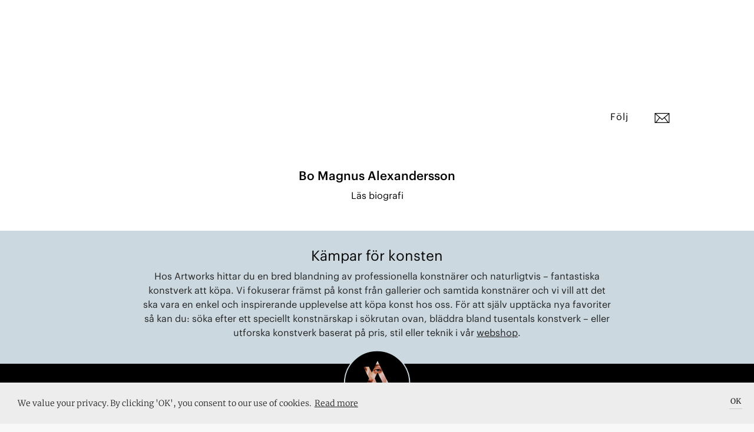

--- FILE ---
content_type: text/html; charset=utf-8
request_url: https://artworks.se/konstnarer/magnus-alexandersson
body_size: 75579
content:

    <!doctype html>
    <html >
      <head>
          <meta charset="utf-8">
          <title data-react-helmet="true">Bo Magnus Alexandersson</title>
          <meta data-react-helmet="true" name="google-site-verification" content="Z83b7S-ddfvA0H24DpJ7S0_5hoACpGxCecCvf58FJvY"/><meta data-react-helmet="true" name="msapplication-TileColor" content="#A8BE5C "/><meta data-react-helmet="true" name="msapplication-TileImage" content="../../../../assets/favicon/ms-icon-144x144.png"/><meta data-react-helmet="true" name="theme-color" content="#FFFFFF"/><meta data-react-helmet="true" name="apple-mobile-web-app-status-bar-style" content="black-translucent"/><meta data-react-helmet="true" property="og:image:width" content="1024"/><meta data-react-helmet="true" property="og:image:height" content="1024"/><meta data-react-helmet="true" property="og:image" content="https://images.artworks.se/featuredImages/5f805591e5e1523c9d48dd0a/621644678dd5dc366a62d98b-FB_IMG_1519050431193.jpg"/><meta data-react-helmet="true" property="og:image:secure_url" content="https://images.artworks.se/featuredImages/5f805591e5e1523c9d48dd0a/621644678dd5dc366a62d98b-FB_IMG_1519050431193.jpg"/><meta data-react-helmet="true" property="og:image:type" content="image/jpeg"/><meta data-react-helmet="true" name="description" content="Bildkonstnär verksam i Stockholm"/><meta data-react-helmet="true" property="fb:app_id" content="901422720004004"/><meta data-react-helmet="true" property="og:title" content="Bo Magnus Alexandersson"/><meta data-react-helmet="true" property="og:description" content="Bildkonstnär verksam i Stockholm"/><meta data-react-helmet="true" property="og:type" content="article"/><meta data-react-helmet="true" property="og:url" content="https://artworks.se/konstnarer/magnus-alexandersson"/><meta data-react-helmet="true" name="twitter:card" content="summary_large_image"/><meta data-react-helmet="true" name="twitter:url" content="https://artworks.se/konstnarer/magnus-alexandersson"/><meta data-react-helmet="true" name="twitter:title" content="Bo Magnus Alexandersson"/><meta data-react-helmet="true" name="twitter:description" content="Bo Magnus Alexandersson"/><meta data-react-helmet="true" name="twitter:text:description" content="Bildkonstnär verksam i Stockholm"/><meta data-react-helmet="true" name="twitter:image" content="https://images.artworks.se/featuredImages/5f805591e5e1523c9d48dd0a/621644678dd5dc366a62d98b-FB_IMG_1519050431193.jpg"/><meta data-react-helmet="true" name="branch:deeplink:deeplink_path" content="artist/59c8d5ed4e0c2430260ba6a8"/><meta data-react-helmet="true" name="branch:deeplink:artistId" content="59c8d5ed4e0c2430260ba6a8"/><meta data-react-helmet="true" name="branch:deeplink:$og_title" content="Bo Magnus Alexandersson"/><meta data-react-helmet="true" name="branch:deeplink:$og_description" content="I found this artist on Artworks, check it out!"/><meta data-react-helmet="true" name="branch:deeplink:$og_image_url" content="https://images.artworks.se/featuredImages/5f805591e5e1523c9d48dd0a/621644678dd5dc366a62d98b-FB_IMG_1519050431193.jpg"/>
          <link data-react-helmet="true" rel="apple-touch-icon" sizes="57x57" href="https://artworks.se/assets/assets/favicon/apple-icon-57x57.v1.png"/><link data-react-helmet="true" rel="apple-touch-icon" sizes="60x60" href="https://artworks.se/assets/assets/favicon/apple-icon-60x60.v1.png"/><link data-react-helmet="true" rel="apple-touch-icon" sizes="72x72" href="https://artworks.se/assets/assets/favicon/apple-icon-72x72.v1.png"/><link data-react-helmet="true" rel="apple-touch-icon" sizes="76x76" href="https://artworks.se/assets/assets/favicon/apple-icon-76x76.v1.png"/><link data-react-helmet="true" rel="apple-touch-icon" sizes="114x114" href="https://artworks.se/assets/assets/favicon/apple-icon-114x114.v1.png"/><link data-react-helmet="true" rel="apple-touch-icon" sizes="120x120" href="https://artworks.se/assets/assets/favicon/apple-icon-120x120.v1.png"/><link data-react-helmet="true" rel="apple-touch-icon" sizes="144x144" href="https://artworks.se/assets/assets/favicon/apple-icon-144x144.v1.png"/><link data-react-helmet="true" rel="apple-touch-icon" sizes="152x152" href="https://artworks.se/assets/assets/favicon/apple-icon-152x152.v1.png"/><link data-react-helmet="true" rel="apple-touch-icon" sizes="180x180" href="https://artworks.se/assets/assets/favicon/apple-icon-180x180.v1.png"/><link data-react-helmet="true" rel="icon" type="image/png" sizes="192x192" href="https://artworks.se/assets/assets/favicon/android-icon-192x192.v1.png"/><link data-react-helmet="true" rel="icon" type="image/png" sizes="32x32" href="https://artworks.se/assets/assets/favicon/favicon-32x32.v1.png"/><link data-react-helmet="true" rel="icon" type="image/png" sizes="96x96" href="https://artworks.se/assets/assets/favicon/favicon-96x96.v1.png"/><link data-react-helmet="true" rel="icon" type="image/png" sizes="16x16" href="https://artworks.se/assets/assets/favicon/favicon-16x16.v1.png"/><link data-react-helmet="true" rel="manifest" href="https://artworks.se/assets/../assets/favicon/manifest.f0132f1d0460a0e0bffe1f9d717473f2.json"/>
          <meta name="viewport" content="width=device-width, initial-scale=1">
          <meta name="google-site-verification" content="U1ZsXly6fXrMGTDBy3rFyz4b9j6-_6GzfkO-32RHdfY">
          <meta name="google-site-verification" content="e1JbGgPQHjA1MgVqe9ahGkUkUJDj8uEYM8TZIjkBwZE">
          <meta name="google-site-verification" content="kx2TF5Y69_Q8Ajw_4IeV1GqIu9qpjt-tcLuWKv3oSkc">
          <meta name="google-site-verification" content="UBZe70G39PPGSeOP-FYq9cHjYihfXkT2eFEXGvPWPIk">
          <meta name="google-site-verification" content="eQF441YUEFoYeJLYTjXgFzgkog8g1J5FfUxLaaElikI">
          <meta name="ahrefs-site-verification" content="9732d7e4ec5cc7a38f76ab1a10c9c6d9e152398e9cbf47d147cc710a1dc17ac3">
          <meta name="google-site-verification" content="A3dibDXW0gZ4OYX8RrksEfzHQ2AIZuYUMs3PLf4rVlM">
          <meta http-equiv="X-UA-Compatible" content="IE=edge">
          <script type="text/javascript">
            window.webpackManifest=!function(e){function __webpack_require__(r){if(_[r])return _[r].exports;var n=_[r]={i:r,l:!1,exports:{}};return e[r].call(n.exports,n,n.exports,__webpack_require__),n.l=!0,n.exports}var r=window.webpackJsonp;window.webpackJsonp=function(_,t,o){for(var i,c,a,u=0,p=[];u<_.length;u++)c=_[u],n[c]&&p.push(n[c][0]),n[c]=0;for(i in t)Object.prototype.hasOwnProperty.call(t,i)&&(e[i]=t[i]);for(r&&r(_,t,o);p.length;)p.shift()();if(o)for(u=0;u<o.length;u++)a=__webpack_require__(__webpack_require__.s=o[u]);return a};var _={},n={runtime:0};__webpack_require__.e=function(e){function onScriptComplete(){o.onerror=o.onload=null,clearTimeout(i);var r=n[e];0!==r&&(r&&r[1](new Error("Loading chunk "+e+" failed.")),n[e]=void 0)}var r=n[e];if(0===r)return new Promise(function(e){e()});if(r)return r[2];var _=new Promise(function(_,t){r=n[e]=[_,t]});r[2]=_;var t=document.getElementsByTagName("head")[0],o=document.createElement("script");o.type="text/javascript",o.charset="utf-8",o.async=!0,o.timeout=12e4,__webpack_require__.nc&&o.setAttribute("nonce",__webpack_require__.nc),o.src=__webpack_require__.p+""+({vendor:"vendor",application:"application"}[e]||e)+".[contenthash].js";var i=setTimeout(onScriptComplete,12e4);return o.onerror=o.onload=onScriptComplete,t.appendChild(o),_},__webpack_require__.m=e,__webpack_require__.c=_,__webpack_require__.i=function(e){return e},__webpack_require__.d=function(e,r,_){__webpack_require__.o(e,r)||Object.defineProperty(e,r,{configurable:!1,enumerable:!0,get:_})},__webpack_require__.n=function(e){var r=e&&e.__esModule?function(){return e.default}:function(){return e};return __webpack_require__.d(r,"a",r),r},__webpack_require__.o=function(e,r){return Object.prototype.hasOwnProperty.call(e,r)},__webpack_require__.p="https://artworks.se/assets/",__webpack_require__.oe=function(e){throw console.error(e),e}}([]);;
            window.__SPLIT_POINTS__=["ArtistSingle"];
            window.__INITIAL_PARAMS__="%7B%22is_native%22%3Afalse%7D";
          </script>
          
  <link type="text/css" rel="stylesheet" href="https://artworks.se/assets/styles.d42348df9e2931ecf9b8.css"><script src="https://cdn.ravenjs.com/3.17.0/raven.min.js" crossorigin="anonymous"></script>
          
<!-- Global site tag (gtag.js) - Google Analytics -->
<script async src="https://www.googletagmanager.com/gtag/js?id=UA-48617079-2"></script>
<script>
 window.dataLayer = window.dataLayer || [];
 function gtag(){dataLayer.push(arguments);}
 gtag('js', new Date());
 gtag('config', 'UA-48617079-2');
</script>

          <script>(function(w,d,s,l,i){w[l]=w[l]||[];w[l].push({'gtm.start':
new Date().getTime(),event:'gtm.js'});var f=d.getElementsByTagName(s)[0],
j=d.createElement(s),dl=l!='dataLayer'?'&l='+l:'';j.async=true;j.src=
'https://www.googletagmanager.com/gtm.js?id='+i+dl+ '&gtm_auth=T9648HNGvKA3i7CmSC0sSw&gtm_preview=env-6&gtm_cookies_win=x';f.parentNode.insertBefore(j,f);
})(window,document,'script','dataLayer','GTM-PC4G4GC');</script>
          
          <!-- Facebook Pixel Code -->
<script>
!function(f,b,e,v,n,t,s){if(f.fbq)return;n=f.fbq=function(){n.callMethod?
n.callMethod.apply(n,arguments):n.queue.push(arguments)};if(!f._fbq)f._fbq=n;
n.push=n;n.loaded=!0;n.version='2.0';n.queue=[];t=b.createElement(e);t.async=!0;
t.src=v;s=b.getElementsByTagName(e)[0];s.parentNode.insertBefore(t,s)}(window,
document,'script','https://connect.facebook.net/en_US/fbevents.js');
fbq('init', '1037348083049765'); // Insert your pixel ID here.
fbq('track', 'PageView');
</script>
<noscript><img height="1" width="1" style="display:none" alt=""
src="https://www.facebook.com/tr?id=1037348083049765&ev=PageView&noscript=1"
/></noscript>
<!-- DO NOT MODIFY -->
<!-- End Facebook Pixel Code -->
      </head>
      <body >
        <noscript><iframe src="https://www.googletagmanager.com/ns.html?id=GTM-PC4G4GC&gtm_auth=T9648HNGvKA3i7CmSC0sSw&gtm_preview=env-6&gtm_cookies_win=x"
height="0" width="0" style="display:none;visibility:hidden"></iframe></noscript>
        <div id="app"><div class="pagewrap" itemscope="" itemtype="http://schema.org/WebPage" lang="sv" data-reactroot="" data-reactid="1" data-react-checksum="-590945089"><!-- react-empty: 2 --><div class="navbar-minimal-new-spacer" data-reactid="3"><div class="navbar-minimal-new-fixed-container" data-reactid="4"></div></div><div class="artist-single" itemprop="mainEntity" itemscope="" itemtype="http://schema.org/Person" data-reactid="5"><!-- react-empty: 6 --><!-- react-empty: 7 --><!-- react-empty: 8 --><div class="artist-hero" data-reactid="9"><div class="artist-hero__content" data-reactid="10"></div></div><div class="artist-menu-container" data-reactid="11"><!-- react-text: 12 --><!-- /react-text --><div class="artist-menu-container__spacer" data-reactid="13"></div><div class="artist-menu-container__positioner" data-reactid="14"><div class="bgColorContainer bgColorContainer_bgcolor_white" style="height:50px;padding-top:0;padding-bottom:0;overflow:visible;" data-reactid="15"><div class="artist-menu" data-reactid="16"><div class="artist-menu__name has-contactbutton" data-reactid="17">Bo Magnus Alexandersson</div><div class="artist-menu__buttons" data-reactid="18"><div class="artist-menu__buttons__like-container has-contactbutton" title="Spara som favorit" data-reactid="19"><div class="like" data-reactid="20"><!-- react-empty: 21 --><div class="like__save-style" style="background-color:#ffffff;" data-reactid="22"><div class="like__save-style__white-bg" data-reactid="23"></div><p class="like__save-style__text use-graphik-font" data-reactid="24">Följ</p></div></div></div><div class="artist-menu__buttons__contact" title="Kontakta konstnären" data-reactid="25"><img src="https://artworks.se/assets/assets/icons/svg/Brev_align.01cab58647d7edd37d025ad9f179b7e1.svg" data-attribution="Font Awesome by Dave Gandy – http://fontawesome.io" data-reactid="26"/></div><div class="artist-menu__buttons__shopping-cart" data-reactid="27"><img class="artist-menu__buttons__shopping-cart__cart-image" src="https://artworks.se/assets/assets/icons/svg/Bag_align_NY_v2.bef18991e6d0be8d2b976c9798a2995c.svg" title="Din varukorg" data-attribution="Font Awesome by Dave Gandy – http://fontawesome.io" data-reactid="28"/></div></div></div></div></div></div><div class="artist-single__read-more" data-reactid="29"><h1 data-reactid="30">Bo Magnus Alexandersson</h1><div class="artist-single__read-more__link" data-reactid="31">Läs biografi</div></div><meta itemprop="image" content="https://images.artworks.se/featuredImages/5f805591e5e1523c9d48dd0a/621644678dd5dc366a62d98b-FB_IMG_1519050431193.jpg" data-reactid="32"/><meta itemprop="email" content="magnus@magnusalexandersson.com" data-reactid="33"/></div><section class="footer-black is-open" itemprop="creator" itemscope="" itemtype="http://schema.org/Organization" data-reactid="34"><section class="buying-from-artworks" data-reactid="35"><h2 data-reactid="36">Kämpar för konsten</h2><p data-reactid="37"><!-- react-text: 38 -->Hos Artworks hittar du en bred blandning av professionella konstnärer och naturligtvis – fantastiska konstverk att köpa. Vi fokuserar främst på konst från gallerier och samtida konstnärer och vi vill att det ska vara en enkel och inspirerande upplevelse att köpa konst hos oss. För att själv upptäcka nya favoriter så kan du: söka efter ett speciellt konstnärskap i sökrutan ovan, bläddra bland tusentals konstverk – eller utforska konstverk baserat på pris, stil eller teknik<!-- /react-text --><!-- react-text: 39 --> <!-- /react-text --><span style="white-space:nowrap;" data-reactid="40"><!-- react-text: 41 -->i vår <!-- /react-text --><a href="/artworks" data-reactid="42">webshop</a><!-- react-text: 43 -->.<!-- /react-text --></span></p></section><div class="footer-black__our-logo" data-reactid="44"><a class="footer-black__our-logo__container" href="/konstverk" data-reactid="45"><img src="https://artworks.se/assets/assets/icons/aw/Animated_130px.4d7d318d3bf331b2eddc9c83ae6dbbf2.gif" class="footer-black__our-logo__container__logo" itemprop="logo" alt="Artworks logo" data-reactid="46"/><img src="https://artworks.se/assets/assets/icons/aw/border130px.fdbe75f88bb34a7b7840bb2d9fd76910.svg" class="footer-black__our-logo__container__border" data-reactid="47"/></a></div><div id="footer-black-content" class="footer-black__content" data-reactid="48"><div class="footer-black__content__menu" data-reactid="49"><div class="footer-black__content__menu__links" data-reactid="50"><a href="/faq" data-reactid="51"><h3 class="use-graphik-font" data-reactid="52">Om oss &amp; FAQ</h3></a><a href="/privacy-policy" data-reactid="53"><h3 class="use-graphik-font" data-reactid="54">Integritetspolicy</h3></a><h3 data-reactid="55">Lägg till event</h3><a href="/map" data-reactid="56"><h3 class="use-graphik-font" data-reactid="57">Konstkarta</h3></a><a href="/artist-map" data-reactid="58"><h3 class="use-graphik-font" data-reactid="59">Konstnärskarta</h3></a><a href="/konstforeningar" data-reactid="60"><h3 class="use-graphik-font" data-reactid="61">Konstföreningar</h3></a><a href="/info/shipping" data-reactid="62"><h3 class="use-graphik-font" data-reactid="63">Köpvillkor</h3></a><a href="/shows" data-reactid="64"><h3 data-reactid="65">Utställningar</h3></a><a href="/artwall" data-reactid="66"><h3 data-reactid="67">Se på väggen</h3></a></div></div><div class="footer-black__content__menu" itemprop="address" itemscope="" itemtype="http://schema.org/PostalAddress" data-reactid="68"><div class="footer-black__content__menu__links" data-reactid="69"><a href="https://portal.artworks.se/login" target="_blank" data-reactid="70"><h3 class="use-graphik-font" data-reactid="71">Logga in i Portalen</h3></a><br data-reactid="72"/><h3 itemprop="email" data-reactid="73">hey@artworks.se</h3><br data-reactid="74"/><meta itemprop="addressCountry" content="Sweden" data-reactid="75"/></div></div></div><div class="footer-black__newsletter" data-reactid="76"><h3 data-reactid="77">Upptäck konstscenen med oss</h3></div><div class="mailchimp-signup" data-reactid="78"><div class="mailchimp-signup__input" data-reactid="79"><div class="mailchimp-signup__input__email" data-reactid="80"><input type="email" value="" name="EMAIL" class="email" placeholder="Din email" required="" data-reactid="81"/></div><div style="position:absolute;left:-5000px;" aria-hidden="true" data-reactid="82"><input type="text" name="b_6037bef6de8817f6bf4a0da72_3837e46a7a" tabindex="-1" value="" data-reactid="83"/></div><button class="mailchimp-signup__input__submit-button" data-reactid="84">Sign up</button></div></div><div class="footer-black__shopping-info" data-reactid="85"><div class="footer-black__shopping-info__item" data-reactid="86">SMIDIG LEVERANS</div><div class="footer-black__shopping-info__item" data-reactid="87">14 DAGARS RETUR</div><div class="footer-black__shopping-info__item" data-reactid="88">SÄKRA BETALNINGAR</div></div><div class="full-view-menu" data-reactid="89"><div class="full-view-menu__logo-container" data-reactid="90"><img src="https://artworks.se/assets/assets/icons/aw/Artworks_wordmark_white_rgb_cropped.a94c6321fbeafcfd7fb7665069bfb93f.svg" alt="logo" data-reactid="91"/></div><div class="full-view-menu__burger-button" data-reactid="92"><img src="https://artworks.se/assets/assets/icons/svg/Menu_v1_align_white.60cbcaeac486b42856acdc8149b2d6bc.svg" alt="open menu button" data-reactid="93"/></div><div class="full-view-menu__scroll-container" data-reactid="94"><div class="full-view-menu__links-container" data-reactid="95"><ul class="full-menu-links" data-reactid="96"><li class="full-menu-links__item" data-reactid="97"><a class="use-graphik-font" href="/artworks" data-reactid="98"><!-- react-text: 99 -->Konstverk<!-- /react-text --></a></li><li class="full-menu-links__item" data-reactid="100"><a class="use-graphik-font" href="/artists" data-reactid="101"><!-- react-text: 102 -->Konstnärer<!-- /react-text --></a></li><li class="full-menu-links__item" data-reactid="103"><a class="use-graphik-font" href="/articles" data-reactid="104"><!-- react-text: 105 -->Artiklar<!-- /react-text --></a></li><li class="full-menu-links__item" data-reactid="106"><a class="use-graphik-font" href="/shows" data-reactid="107"><!-- react-text: 108 -->Utställningar<!-- /react-text --></a></li></ul><div class="full-view-menu__below-content" data-reactid="109"><div class="customer-types-menu" data-reactid="110"><p class="type-option" data-reactid="111">Företag</p><p class="option-divider" data-reactid="112"> | </p><p class="type-option is-selected" data-reactid="113">Privatperson</p></div><div class="language-buttons" data-reactid="114"><div class="lang_btn_button is-selected" data-reactid="115">Sve</div><div class="lang_btn_divider" data-reactid="116"> | </div><div class="lang_btn_button" data-reactid="117">Eng</div></div></div></div></div></div><div data-reactid="118"><!-- react-empty: 119 --><!-- react-empty: 120 --><!-- react-empty: 121 --><div class="add-event-modal is-closed" data-reactid="122"><div class="add-event-modal__backdrop modal_backdrop" data-reactid="123"></div><div class="add-event-modal__popup popup_positioner" data-reactid="124"><div class="modal_close" data-reactid="125"></div><h2 data-reactid="126">Lägg till i Artworks kalendarium</h2><p data-reactid="127">Lägg till din kommande utställning, vernissage eller konstnärssamtal och hamna framför ögonen på 50 000 besökare i månaden.</p><form class="add-event-modal__popup__form" data-reactid="128"><fieldset data-reactid="129"><legend data-reactid="130">Om</legend><input value="" placeholder="Namn på uställningen eller aktiviteten" data-reactid="131"/><input value="" placeholder="Medverkande konstnärer" data-reactid="132"/></fieldset><fieldset data-reactid="133"><legend data-reactid="134">Beskrivning</legend><textarea placeholder="Kort beskrivning" data-reactid="135"></textarea></fieldset><fieldset data-reactid="136"><legend data-reactid="137">Arrangör</legend><input value="" placeholder="Namn på utställare" data-reactid="138"/><input value="" placeholder="Adress" data-reactid="139"/></fieldset><fieldset data-reactid="140"><legend data-reactid="141">Datum</legend><input value="" placeholder="Startdatum" data-reactid="142"/><input value="" placeholder="Slutdatum" data-reactid="143"/></fieldset><fieldset data-reactid="144"><legend data-reactid="145">Om dig</legend><input value="" placeholder="Namn" data-reactid="146"/><input value="" placeholder="Email" required="" data-reactid="147"/></fieldset><div class="add-event-modal__popup__form__submit" data-reactid="148"><input type="submit" value="Skicka" data-reactid="149"/></div></form></div></div><div class="artist-modal" data-reactid="150"><!-- react-empty: 151 --></div><div class="artist-modal" data-reactid="152"><!-- react-empty: 153 --><!-- react-empty: 154 --></div><div class="share-modal" data-reactid="155"><!-- react-empty: 156 --></div><div data-reactid="157"><div class="navbar-cart-overlay is-double-navbar-on-mobile" data-reactid="158"></div><div class="navbar-cart-container is-double-navbar-on-mobile" data-reactid="159"><div class="navbar-cart-container__positioner" data-reactid="160"><img src="https://artworks.se/assets/assets/icons/svg/triangle_up_white.9b079eeb2abe05824a9f2a8f6cf35c51.svg" class="navbar-cart-container__shopping-cart-tail" data-reactid="161"/><div class="navbar-cart is-empty-cart use-graphik-font" data-reactid="162"><div class="navbar-cart__content" data-reactid="163"><h5 class="navbar-cart__content__count" data-reactid="164">Din varukorg</h5><h4 class="navbar-cart__content__total" data-reactid="165">Din varukorg är tom</h4><a class="navbar-cart__content__checkout-button continue-link" href="/artworks" data-reactid="166">Fortsätt handla!</a></div></div></div></div></div><!-- react-empty: 167 --><!-- react-empty: 168 --><!-- react-empty: 169 --></div><meta itemprop="name" content="Artworks" data-reactid="170"/><meta itemprop="url" content="https://artworks.se/" data-reactid="171"/><div style="width:0px;height:0px;overflow:hidden;" data-reactid="172"><a href="https://mixpanel.com/f/partner" rel="nofollow" data-reactid="173"><img src="//cdn.mxpnl.com/site_media/images/partner/badge_light.png" alt="Mobile Analytics" data-reactid="174"/></a></div></section></div></div>
        <script type="text/javascript">
          window.__INITIAL_STATE__ = "%7B%22app%22%3A%7B%22appAction%22%3A0%7D%2C%22auth%22%3A%7B%22isFetching%22%3Afalse%2C%22authenticated%22%3Afalse%2C%22checkedAuth%22%3Afalse%2C%22user%22%3A%7B%7D%2C%22updated%22%3Afalse%2C%22isAdmin%22%3Afalse%2C%22resetMailSent%22%3Afalse%2C%22clubSignup%22%3Afalse%2C%22error%22%3Anull%7D%2C%22user%22%3A%7B%22isFetching%22%3Afalse%2C%22activeUser%22%3A%7B%7D%2C%22newItems%22%3A0%2C%22error%22%3Anull%7D%2C%22gallery%22%3A%7B%22isFetching%22%3Afalse%2C%22galleries%22%3A%7B%7D%2C%22paths%22%3A%7B%7D%2C%22nearby%22%3A%7B%7D%2C%22filters%22%3A%7B%22Filter%22%3A%7B%22label%22%3A%22All%20venues%22%2C%22value%22%3A%22all%22%7D%2C%22City%22%3A%7B%22label%22%3A%22All%20cities%22%2C%22value%22%3A%22cityAll%22%7D%7D%2C%22fetchingGalleryLocation%22%3Afalse%2C%22showLocationError%22%3Afalse%2C%22numberOfVenues%22%3A0%2C%22moreAvailiable%22%3Atrue%2C%22responseCount%22%3A0%2C%22searchString%22%3A%22%22%2C%22authenticated%22%3Afalse%2C%22memberCounts%22%3A%7B%7D%2C%22error%22%3Anull%7D%2C%22show%22%3A%7B%22isFetching%22%3Afalse%2C%22shows%22%3A%7B%7D%2C%22paths%22%3A%7B%7D%2C%22nearby%22%3A%7B%7D%2C%22filters%22%3A%7B%22Filter%22%3A%7B%22label%22%3A%22Most%20popular%22%2C%22value%22%3A%22popular%22%7D%2C%22City%22%3A%7B%22label%22%3A%22All%20cities%22%2C%22value%22%3A%22cityAll%22%7D%7D%2C%22fetchingShowLocation%22%3Afalse%2C%22showLocationError%22%3Afalse%2C%22popularToday%22%3A%7B%7D%2C%22numberOfShows%22%3A0%2C%22recent%22%3A0%2C%22responseCount%22%3A0%2C%22moreAvailiable%22%3Atrue%2C%22searchString%22%3A%22%22%2C%22authenticated%22%3Afalse%2C%22error%22%3Anull%7D%2C%22artwork%22%3A%7B%22isFetching%22%3Afalse%2C%22artworks%22%3A%7B%7D%2C%22artwork%22%3A%7B%7D%2C%22allArtworks%22%3A%7B%7D%2C%22artworksPaginated%22%3A%5B%5D%2C%22paths%22%3A%7B%7D%2C%22filters%22%3A%7B%22Medium%22%3A%7B%22label%22%3A%22All%22%2C%22value%22%3A%22all%22%2C%22isAllOption%22%3Atrue%7D%2C%22Size%22%3A%7B%22label%22%3A%22All%22%2C%22value%22%3A%22sizeAll%22%2C%22isAllOption%22%3Atrue%7D%2C%22Price%22%3A%7B%22label%22%3A%22All%22%2C%22value%22%3A%22priceAll%22%2C%22isAllOption%22%3Atrue%7D%2C%22Sort%22%3A%7B%22label%22%3A%22Random%22%2C%22value%22%3A%22none%22%7D%2C%22Style%22%3A%7B%22label%22%3A%22All%22%2C%22value%22%3A%22none%22%2C%22isAllOption%22%3Atrue%7D%2C%22Color%22%3A%7B%22label%22%3A%22All%22%2C%22value%22%3A%22none%22%2C%22isAllOption%22%3Atrue%7D%7D%2C%22filtersAdvanced%22%3A%7B%22Medium%22%3A%5B%7B%22label%22%3A%22All%22%2C%22value%22%3A%22all%22%2C%22isAllOption%22%3Atrue%7D%5D%2C%22Size%22%3A%5B%7B%22label%22%3A%22All%22%2C%22value%22%3A%22sizeAll%22%2C%22isAllOption%22%3Atrue%7D%5D%2C%22Price%22%3A%5B%7B%22label%22%3A%22All%22%2C%22value%22%3A%22priceAll%22%2C%22isAllOption%22%3Atrue%7D%5D%2C%22Sort%22%3A%5B%7B%22label%22%3A%22Random%22%2C%22value%22%3A%22none%22%7D%5D%2C%22Style%22%3A%5B%7B%22label%22%3A%22All%22%2C%22value%22%3A%22none%22%2C%22isAllOption%22%3Atrue%7D%5D%2C%22Color%22%3A%5B%7B%22label%22%3A%22All%22%2C%22value%22%3A%22none%22%2C%22isAllOption%22%3Atrue%7D%5D%2C%22Availability%22%3A%5B%7B%22label%22%3A%22For%20sale%22%2C%22value%22%3A%22forSale%22%7D%5D%2C%22PriceRange%22%3A%5B%7B%22label%22%3A%22Minimum%22%2C%22value%22%3A0%7D%2C%7B%22label%22%3A%22Maximum%22%2C%22value%22%3A100000%7D%5D%7D%2C%22lastFilterPage%22%3A%22%22%2C%22numberOfArtworks%22%3A0%2C%22totalAvailableForFilter%22%3A0%2C%22moreAvailiable%22%3Atrue%2C%22responseCount%22%3A0%2C%22recent%22%3A0%2C%22searchString%22%3A%22%22%2C%22authenticated%22%3Afalse%2C%22emailPreview%22%3A%22%22%2C%22error%22%3Anull%2C%22emailSentTo%22%3A%22%22%2C%22saved%22%3Afalse%7D%2C%22artworkWebb%22%3A%7B%22artForArtwall%22%3A%7B%7D%2C%22selectedArtForArtwall%22%3A%5B%5D%2C%22selectedArtworkId%22%3A-1%2C%22artpiecePositions%22%3A%7B%7D%2C%22isFetching%22%3Afalse%2C%22error%22%3Anull%7D%2C%22artist%22%3A%7B%22loading%22%3Afalse%2C%22error%22%3Anull%2C%22artists%22%3A%7B%2259c8d5ed4e0c2430260ba6a8%22%3A%7B%22_id%22%3A%2259c8d5ed4e0c2430260ba6a8%22%2C%22slug%22%3A%22magnus-alexandersson%22%2C%22updatedAt%22%3A%222026-01-19T17%3A09%3A22.423Z%22%2C%22created_at%22%3A%222017-09-25T10%3A09%3A49.982Z%22%2C%22name%22%3A%22Bo%20Magnus%20Alexandersson%22%2C%22email%22%3A%22magnus%40magnusalexandersson.com%22%2C%22created_by%22%3A%7B%22_id%22%3A%2258cfbb58d2ce7d0a0d11700e%22%2C%22updated_at%22%3A%222017-03-20T11%3A22%3A00.201Z%22%2C%22created_at%22%3A%222017-03-20T11%3A22%3A00.201Z%22%2C%22email%22%3A%22nm%40artworks.io%22%2C%22provider%22%3A%22local%22%2C%22acceptedTC%22%3Atrue%2C%22liked_shows%22%3A%5B%5D%2C%22liked_artworks%22%3A%5B%5D%2C%22liked_galleries%22%3A%5B%5D%2C%22role%22%3A%22user%22%2C%22name%22%3A%22Nicky%20Mustafayeva%22%2C%22__v%22%3A2%2C%22liked_articles%22%3A%5B%5D%2C%22liked_artists%22%3A%5B%5D%2C%22memberships%22%3A%5B%5D%2C%22profilePic%22%3A%22false%22%2C%22updatedAt%22%3A%222023-01-19T10%3A26%3A49.860Z%22%2C%22artist%22%3Anull%2C%22gallery%22%3Anull%2C%22registeredThrough%22%3A%22false%22%2C%22secondaryRole%22%3A%22none%22%2C%22stripeCustomerId%22%3A%22%22%2C%22stripeSubscriptions%22%3A%5B%5D%7D%2C%22updated_at%22%3A%222022-06-06T12%3A24%3A13.340Z%22%2C%22status%22%3A%22published%22%2C%22visibility%22%3A%22all%22%2C%22represented_by%22%3A%5B%7B%22gallery%22%3A%7B%22_id%22%3A%225878f3c48d6a540aa4eb7dc6%22%2C%22created_by%22%3A%225878f3c48d6a540aa4eb7dc5%22%2C%22webSite%22%3A%22http%3A%2F%2Fwww.spgallery.se%2F%22%2C%22isMuseum%22%3Afalse%2C%22created_at%22%3A%222017-01-13T15%3A35%3A32.233Z%22%2C%22publish_status%22%3A%22published%22%2C%22shows%22%3A%5B%5D%2C%22likes%22%3A3%2C%22__v%22%3A6%2C%22featuredImage%22%3A%7B%22color%22%3A%7B%22r%22%3A216%2C%22g%22%3A216%2C%22b%22%3A217%7D%2C%22_id%22%3A%225a996fb1bd9c753b6b02e3c7%22%2C%22src%22%3A%22https%3A%2F%2Fimages.artworks.se%2FfeaturedImages%2F5878f3c48d6a540aa4eb7dc5%2F5a996fb0bd9c753b6b02e3c6-1lowres_alexandersson_view_room_1_2018.png%22%2C%22originalSrc%22%3A%22https%3A%2F%2Fartworks-app-images-original.s3-eu-west-1.amazonaws.com%2Fuploads%2Foriginal%2F5878f3c48d6a540aa4eb7dc5%2F5a996fb0bd9c753b6b02e3c6-1lowres_alexandersson_view_room_1_2018.png%22%2C%22width%22%3A1024%2C%22height%22%3A577%2C%22sharingSrc%22%3A%22https%3A%2F%2Fartworks-sharing-images.s3-eu-west-1.amazonaws.com%2F5878f3c48d6a540aa4eb7dc5%2F5a996fb0bd9c753b6b02e3c6-1lowres_alexandersson_view_room_1_2018.png%22%7D%2C%22openingHours%22%3A%7B%22formatted%22%3A%5B%7B%22appointment%22%3A%22By%20appointment%22%2C%22hours%22%3Anull%2C%22days%22%3A%22Mon-Tue%22%7D%2C%7B%22appointment%22%3Anull%2C%22hours%22%3A%2212-17%22%2C%22days%22%3A%22Wed-Fri%22%7D%2C%7B%22appointment%22%3Anull%2C%22hours%22%3A%2212-16%22%2C%22days%22%3A%22Sat%22%7D%2C%7B%22appointment%22%3A%22By%20appointment%22%2C%22hours%22%3Anull%2C%22days%22%3A%22Sun%22%7D%5D%2C%22sunday%22%3A%7B%22appointment%22%3Atrue%2C%22name%22%3A%22Sun%22%2C%22opens%22%3Anull%2C%22closes%22%3Anull%7D%2C%22saturday%22%3A%7B%22opens%22%3A%2212%22%2C%22closes%22%3A%2216%22%2C%22name%22%3A%22Sat%22%2C%22appointment%22%3Afalse%7D%2C%22friday%22%3A%7B%22opens%22%3A%2212%22%2C%22closes%22%3A%2217%22%2C%22appointment%22%3Afalse%7D%2C%22thursday%22%3A%7B%22opens%22%3A%2212%22%2C%22closes%22%3A%2217%22%2C%22appointment%22%3Afalse%7D%2C%22wednesday%22%3A%7B%22opens%22%3A%2212%22%2C%22closes%22%3A%2217%22%2C%22name%22%3A%22Wed%22%2C%22appointment%22%3Afalse%7D%2C%22tuesday%22%3A%7B%22appointment%22%3Atrue%2C%22opens%22%3Anull%2C%22closes%22%3Anull%7D%2C%22monday%22%3A%7B%22appointment%22%3Atrue%2C%22name%22%3A%22Mon%22%2C%22opens%22%3Anull%2C%22closes%22%3Anull%7D%7D%2C%22address%22%3A%7B%22country%22%3A%22Sweden%22%2C%22zip%22%3A%22113%2030%20%22%2C%22city%22%3A%22Stockholm%22%2C%22street%22%3A%22G%C3%A4vlegatan%2010B%22%7D%2C%22about%22%3A%22Susanne%20Pettersson%20Gallery%20opened%20in%20Stockholm%20in%20November%202007.%5Cn%5CnWe%20represent%20contemporary%20artists%20who%20work%20in%20a%20variety%20of%20media%2C%20including%20painting%2C%20drawing%2C%20photography%2C%20sculpture%2C%20video%20and%20installation.%20Our%20aim%20is%20to%20support%20emerging%20as%20well%20as%20more%20established%20artists%20and%20to%20introduce%20exemplary%20art%20to%20the%20Swedish%20market.%22%2C%22email%22%3A%22info%40spgallery.se%22%2C%22phone%22%3A%22%2B46731%2083%2091%2071%22%2C%22contactPerson%22%3A%22Susanne%20Pettersson%22%2C%22name%22%3A%22S.P.G%22%2C%22wpId%22%3A8859%2C%22wpLink%22%3A%22https%3A%2F%2Fartworksapp.com%2Fvenues%2Fs-p-g%2F%22%2C%22updated_at%22%3A%222018-03-02T15%3A37%3A20.235Z%22%2C%22visits%22%3A9316%2C%22visibility%22%3A%22all%22%2C%22edited_by%22%3A%225878f3c48d6a540aa4eb7dc5%22%2C%22venueType%22%3A%22Gallery%22%2C%22entranceFeeType%22%3A%22From%3A%22%2C%22slug%22%3A%22s-p-g%22%2C%22updatedAt%22%3A%222026-01-21T02%3A42%3A22.419Z%22%2C%22location%22%3A%7B%22type%22%3A%22Point%22%2C%22coordinates%22%3A%5B59.345598%2C18.037595%5D%7D%2C%22VATnumber%22%3A%22-%22%2C%22related%22%3A%5B%5D%2C%22openingHoursHidden%22%3Afalse%2C%22selectedArtworks%22%3A%5B%5D%2C%22relatedShows%22%3A%5B%5D%2C%22registry%22%3A%7B%22displayColumns%22%3A%7B%22firstName%22%3Atrue%2C%22lastName%22%3Atrue%2C%22fullName%22%3Atrue%2C%22email%22%3Atrue%2C%22phone%22%3Atrue%2C%22mobile%22%3Atrue%2C%22address%22%3Atrue%2C%22zip%22%3Atrue%2C%22city%22%3Atrue%2C%22feePayedInfo%22%3Atrue%2C%22membershipNumber%22%3Atrue%2C%22info%22%3Atrue%7D%2C%22applicationColumns%22%3A%7B%22firstName%22%3Atrue%2C%22lastName%22%3Atrue%2C%22fullName%22%3Afalse%2C%22email%22%3Atrue%2C%22phone%22%3Afalse%2C%22mobile%22%3Afalse%2C%22address%22%3Afalse%2C%22zip%22%3Afalse%2C%22city%22%3Afalse%7D%7D%2C%22cleanImage%22%3Afalse%2C%22collectEmails%22%3Afalse%2C%22demoEnvironment%22%3Afalse%2C%22onboardingCompleted%22%3Afalse%2C%22layout%22%3A0%2C%22stripeSubscriptions%22%3A%5B%5D%2C%22previousUpdateMembership%22%3A%5B%5D%2C%22inviteFriendActivated%22%3Afalse%2C%22features%22%3A%7B%22automaticRemindersUnlocked%22%3Afalse%2C%22mailReportUnlocked%22%3Afalse%2C%22memberListsImpExpUnlocked%22%3Afalse%2C%22rsvpUnlocked%22%3Afalse%2C%22voteUnlocked%22%3Afalse%7D%2C%22featuredImageRemoved%22%3A%22%22%2C%22logoRemoved%22%3A%22%22%2C%22selectedMembership%22%3Afalse%2C%22hideMemberApplication%22%3Afalse%7D%2C%22_id%22%3A%2259c8d5ed4e0c2430260ba6a9%22%2C%22location%22%3A%22Sweden%22%7D%5D%2C%22visits%22%3A10226%2C%22likes%22%3A10%2C%22artworks%22%3A%5B%5D%2C%22webSite%22%3A%22https%3A%2F%2Fmagnusalexandersson.com%22%2C%22__v%22%3A2826%2C%22featuredImage%22%3A%7B%22sharingSrc%22%3A%22https%3A%2F%2Fartworks-sharing-images.s3-eu-west-1.amazonaws.com%2F5f805591e5e1523c9d48dd0a%2F621644678dd5dc366a62d98b-FB_IMG_1519050431193.jpg%22%2C%22center%22%3A%22center%22%2C%22caption%22%3A%22%22%2C%22index%22%3A-1%2C%22_id%22%3A%22621644698dd5dc366a62d9a1%22%2C%22src%22%3A%22https%3A%2F%2Fimages.artworks.se%2FfeaturedImages%2F5f805591e5e1523c9d48dd0a%2F621644678dd5dc366a62d98b-FB_IMG_1519050431193.jpg%22%2C%22originalSrc%22%3A%22https%3A%2F%2Fartworks-app-images-original.s3-eu-west-1.amazonaws.com%2Fuploads%2Foriginal%2F5f805591e5e1523c9d48dd0a%2F621644678dd5dc366a62d98b-FB_IMG_1519050431193.jpg%22%2C%22color%22%3A%7B%22r%22%3A237%2C%22g%22%3A218%2C%22b%22%3A204%7D%2C%22width%22%3A1024%2C%22height%22%3A1024%7D%2C%22edited_by%22%3A%225f805591e5e1523c9d48dd0a%22%2C%22country%22%3A%22Sweden%22%2C%22related%22%3A%5B%5D%2C%22location%22%3A%7B%22coordinates%22%3A%5B59.32932349999999%2C18.0685808%5D%2C%22type%22%3A%22Point%22%7D%2C%22member%22%3A%5B%5D%2C%22education%22%3A%5B%7B%22gallery%22%3A%7B%22_id%22%3A%2258d39f55bd22000ea9b807e2%22%2C%22name%22%3A%22Kungliga%20Konsth%C3%B6gskolan%20Stockholm%22%2C%22slug%22%3A%22kungliga-konsthogskolan%22%2C%22artistSelection%22%3A%7B%22_id%22%3A%22617023565c67486d31483031%22%2C%22slug%22%3A%22kungliga-konsthogskolan%22%7D%7D%2C%22name%22%3A%22Kungl.%20Konsth%C3%B6gskolan%20Stockholm%22%7D%2C%7B%22gallery%22%3A%7B%22_id%22%3A%225cde8fa9539ca46e26bff81a%22%2C%22name%22%3A%22Konstskolan%20Idun%20Lov%C3%A9n%22%2C%22slug%22%3A%22konstskolan-idun-loven%22%7D%2C%22name%22%3A%22Konstskolan%20Idun%20Lov%C3%A9n%22%7D%5D%2C%22featuredImageRemoved%22%3A%22%22%2C%22locationName%22%3A%22Stockholm%22%2C%22orgNumber%22%3A%22SE730405595201%22%2C%22pdfCV%22%3A%22https%3A%2F%2Fartworks-app-user-assets.s3-eu-west-1.amazonaws.com%2Fuploads%2Fpdf%2F5f805591e5e1523c9d48dd0a%2F5f8812c64b85ae2dc752d816-CV%2520eng.pdf%22%2C%22events%22%3A0%2C%22exposure%22%3A0%2C%22newsletters%22%3A1%2C%22suggestions%22%3A0%2C%22talks%22%3A0%2C%22tips%22%3A0%2C%22billing%22%3A%7B%22membershipLevel%22%3A%22free%22%2C%22premiumType%22%3A%22yearly%22%2C%22premiumDate%22%3A%222022-04-08T11%3A15%3A42.985Z%22%2C%22klarnaSubscriptionOrderId%22%3A%2287758b2a-9660-3b25-acfe-9530b72db30a%22%2C%22klarnaSubscriptionEndDate%22%3A%222022-03-08T13%3A21%3A03.319Z%22%2C%22monthlyPayments%22%3A0%2C%22token%22%3A%22f31c7e80-12b7-4b74-b4ea-b075d56912f3%22%2C%22klarnaTags%22%3A%5B%22FreeDays%3A30%22%5D%2C%22previousSubscriptions%22%3A%5B%2287758b2a-9660-3b25-acfe-9530b72db30a%22%5D%2C%22cancelledSubscriptionsOrderIds%22%3A%5B%5D%2C%22_id%22%3A%2261ffcb3f4620a947368c7f8c%22%2C%22cancelledSubscriptions%22%3A%5B%5D%2C%22stripeSubscriptions%22%3A%5B%5D%2C%22proSource%22%3A%22stripe%22%2C%22leftProMethod%22%3A%22webhook%22%2C%22premiumCanceledDate%22%3A%222023-04-05T10%3A36%3A41.748Z%22%2C%22premiumEndedDate%22%3A%222023-04-05T10%3A36%3A41.748Z%22%7D%2C%22accountNr%22%3A%22445183748%22%2C%22bankName%22%3A%22Handelsbanken%22%2C%22clearingNr%22%3A%226909%22%2C%22tagged%22%3A%5B%225a996e96bd9c753b6b02e30d%22%2C%225a996c42bd9c753b6b02e1b2%22%2C%225a996e2856b5093b71f7f3c3%22%2C%225a99699cbd9c753b6b02e15b%22%2C%225a996ecebd9c753b6b02e317%22%2C%225a996d6bbd9c753b6b02e241%22%2C%225a996effbd9c753b6b02e31e%22%2C%225a9967fc56b5093b71f7f0f9%22%2C%225a996dc056b5093b71f7f348%22%2C%225a99684fbd9c753b6b02e115%22%5D%2C%22bankgiro%22%3Anull%2C%22ambassador%22%3Afalse%2C%22stripeSubscriptions%22%3A%5B%22624c1c298e2edee1cf8b7071%22%5D%2C%22moreVisibility%22%3Atrue%2C%22phone%22%3A%220707217506%22%2C%22social%22%3A%7B%22instagram%22%3A%22magnusalexandersson%22%7D%2C%22activeSince%22%3A%222005%22%2C%22autodidact%22%3Afalse%2C%22birthYear%22%3A%221973%22%2C%22gender%22%3A%22man%22%2C%22nationality%22%3A%22sverige%22%2C%22noCommission%22%3Afalse%2C%22professional%22%3Atrue%2C%22student%22%3Afalse%2C%22about%22%3A%22Bildkonstn%C3%A4r%20verksam%20i%20Stockholm%22%2C%22inactiveArtist%22%3Afalse%2C%22artForSaleCount%22%3A10%2C%22VATcode%22%3A0%2C%22colorMod%22%3A%5B%5D%2C%22mediumMod%22%3A%5B%225a5dc6b1d908e323741d37b0%22%2C%225a5c77a7e7710f103f4e1c9d%22%5D%2C%22styleMod%22%3A%5B%22584eb0b05f75f54a4f4024cc%22%5D%2C%22techniqueMod%22%3A%5B%5D%2C%22connectedUsers%22%3A%5B%7B%22name%22%3A%22Magnus%20Alexandersson%22%2C%22_id%22%3A%225f805591e5e1523c9d48dd0a%22%7D%5D%7D%7D%2C%22proArtists%22%3A%5B%5D%2C%22artistsPaginated%22%3A%5B%5D%2C%22paths%22%3A%7B%22magnus-alexandersson%22%3A%2259c8d5ed4e0c2430260ba6a8%22%7D%2C%22nearby%22%3A%7B%7D%2C%22filters%22%3A%7B%22Filter%22%3A%7B%22label%22%3A%22Show%20all%22%2C%22value%22%3A%22all%22%7D%7D%2C%22galleryRep%22%3A%7B%7D%2C%22mentions%22%3A%7B%7D%2C%22numberOfArtists%22%3A0%2C%22responseCount%22%3A0%2C%22moreAvailiable%22%3Atrue%2C%22totalCount%22%3A0%2C%22searchString%22%3A%22%22%2C%22authenticated%22%3Afalse%2C%22isFetching%22%3Afalse%7D%2C%22article%22%3A%7B%22isFetching%22%3Afalse%2C%22articles%22%3A%7B%7D%2C%22articlesForGallery%22%3A%7B%7D%2C%22paths%22%3A%7B%7D%2C%22filters%22%3A%7B%22Category%22%3A%7B%22label%22%3A%22All%22%2C%22value%22%3A%22all%22%7D%7D%2C%22numberOfArticles%22%3A0%2C%22responseCount%22%3A0%2C%22recent%22%3A0%2C%22moreAvailiable%22%3Atrue%2C%22searchString%22%3A%22%22%2C%22authenticated%22%3Afalse%2C%22error%22%3Anull%7D%2C%22search%22%3A%7B%22isFetching%22%3Afalse%2C%22suggestions%22%3A%5B%5D%2C%22navbarSearchSuggestions%22%3A%5B%5D%2C%22searchResults%22%3A%5B%5D%2C%22groupedResults%22%3A%7B%22artworks%22%3A%5B%5D%2C%22artists%22%3A%5B%5D%2C%22shows%22%3A%5B%5D%2C%22galleries%22%3A%5B%5D%2C%22articles%22%3A%5B%5D%7D%2C%22isSearching%22%3Afalse%2C%22clearedAll%22%3Afalse%2C%22error%22%3Anull%7D%2C%22event%22%3A%7B%22isFetching%22%3Afalse%2C%22events%22%3A%7B%7D%2C%22galleryEvents%22%3A%7B%7D%2C%22artistEvents%22%3A%7B%7D%2C%22paths%22%3A%7B%7D%2C%22nearby%22%3A%7B%7D%2C%22authenticated%22%3Afalse%2C%22error%22%3Anull%2C%22rsvpResponding%22%3Afalse%2C%22rsvpError%22%3Anull%7D%2C%22topBar%22%3A%7B%22showTopBar%22%3Afalse%2C%22topBarMessage%22%3A%22%22%7D%2C%22restrictedModal%22%3A%7B%22modalOpen%22%3Afalse%2C%22modalType%22%3A%22%22%2C%22isInvited%22%3Afalse%2C%22requestSent%22%3Afalse%2C%22isFetching%22%3Afalse%2C%22showWelcome%22%3Afalse%2C%22id%22%3A%22%22%7D%2C%22enquireModal%22%3A%7B%22modalOpen%22%3Afalse%2C%22modalType%22%3A%22%22%2C%22enquireSent%22%3Afalse%2C%22isFetching%22%3Afalse%2C%22buyVisible%22%3Afalse%2C%22adviceSent%22%3Afalse%2C%22registerError%22%3Anull%2C%22enquireDemoError%22%3Anull%2C%22buy%22%3A%7B%22artwork%22%3A%7B%7D%2C%22gallery%22%3A%7B%7D%7D%7D%2C%22messageModal%22%3A%7B%22modalOpen%22%3Afalse%2C%22contactModalOpen%22%3Afalse%2C%22messageSent%22%3Afalse%2C%22isFetching%22%3Afalse%2C%22error%22%3Anull%7D%2C%22router%22%3A%7B%22location%22%3Anull%7D%2C%22position%22%3A%7B%22userPosition%22%3Afalse%2C%22locationStatus%22%3A%22undetermined%22%2C%22locationError%22%3Afalse%2C%22isFetching%22%3Afalse%7D%2C%22subscribeModal%22%3A%7B%22modalOpen%22%3Afalse%7D%2C%22shopping%22%3A%7B%22modalOpen%22%3Afalse%2C%22cartId%22%3A%22%22%2C%22cartItems%22%3A%5B%5D%2C%22selectedShipping%22%3A%7B%7D%2C%22deliveryOptions%22%3A%5B%5D%2C%22address%22%3A%7B%22name%22%3A%22%22%2C%22email%22%3A%22%22%2C%22street%22%3A%22%22%2C%22postalCode%22%3A%22%22%2C%22city%22%3A%22%22%2C%22country%22%3A%22Sweden%22%2C%22phone%22%3A%22%22%2C%22validAddress%22%3Afalse%2C%22addressErrors%22%3A%7B%7D%7D%2C%22payment%22%3A%7B%22fieldComplete%22%3Afalse%2C%22isFetching%22%3Afalse%2C%22paymentError%22%3Anull%7D%2C%22confirmation%22%3A%7B%22shouldSubscribe%22%3Afalse%2C%22agreeToTerms%22%3Afalse%7D%2C%22needInstall%22%3Afalse%2C%22progress%22%3A%5B%5D%2C%22processingOrder%22%3Afalse%2C%22orderComplete%22%3Afalse%2C%22orderError%22%3Afalse%2C%22orderTotal%22%3A0%2C%22orderVAT%22%3A0%2C%22isFetching%22%3Afalse%2C%22error%22%3Anull%2C%22stripeError%22%3Anull%2C%22klarnaCheckoutOrder%22%3Anull%2C%22intentId%22%3A%22%22%2C%22clientSecret%22%3A%22%22%2C%22appliedDiscounts%22%3A%5B%5D%7D%2C%22infoModal%22%3A%7B%22modalOpen%22%3Afalse%2C%22content%22%3Anull%2C%22classes%22%3A%5B%5D%7D%2C%22menu%22%3A%7B%22isFetching%22%3Afalse%2C%22error%22%3Anull%2C%22randomArtists%22%3A%5B%5D%2C%22randomArtworks%22%3A%5B%5D%2C%22randomShows%22%3A%5B%5D%2C%22randomVenues%22%3A%5B%5D%2C%22randomArticles%22%3A%5B%5D%2C%22burgerMenuOpen%22%3Afalse%7D%2C%22rated%22%3A%7B%22isFetching%22%3Afalse%2C%22latestRatedShows%22%3A%5B%5D%2C%22latestRatedShowsList%22%3A%5B%5D%2C%22latestRatedArtworks%22%3A%5B%5D%2C%22latestRatedArtworksAll%22%3A%5B%5D%2C%22latestRatedVenues%22%3A%5B%5D%2C%22latestRatedVenuesAll%22%3A%5B%5D%2C%22latestRatedArtists%22%3A%5B%5D%2C%22latestRatedArtistsAll%22%3A%5B%5D%2C%22latestRatedArticles%22%3A%5B%5D%2C%22latestRatedArticlesAll%22%3A%5B%5D%2C%22error%22%3Anull%7D%2C%22scroll%22%3A%7B%22footerOpen%22%3Afalse%2C%22artworksPaginatedIndex%22%3A0%2C%22artworksPageHeight%22%3A500%7D%2C%22navbar%22%3A%7B%22navbarCartOpen%22%3Afalse%2C%22submenuPosition%22%3Afalse%2C%22artworkMenuData%22%3A%7B%22hasRaffles%22%3Afalse%2C%22hasArticles%22%3Afalse%2C%22hasShows%22%3Afalse%2C%22hasEvents%22%3Afalse%7D%2C%22iconLeft%22%3A0%2C%22iconRight%22%3A0%2C%22doubleNavbarOnMobile%22%3Atrue%7D%2C%22selection%22%3A%7B%22isFetching%22%3Afalse%2C%22selection%22%3A%7B%7D%2C%22selections%22%3A%7B%7D%2C%22paths%22%3A%7B%7D%2C%22visible%22%3Atrue%2C%22error%22%3Anull%7D%2C%22artSociety%22%3A%7B%22isFetching%22%3Afalse%2C%22members%22%3A%7B%7D%2C%22raffle%22%3A%7B%7D%2C%22raffles%22%3A%7B%7D%2C%22rafflePaths%22%3A%7B%7D%2C%22allArtworkIds%22%3A%5B%22602e63542140fa522d1b8b05%22%2C%2266bb607be37b4b045ccfa2f0%22%2C%22671f677c14f1423b9a2fef49%22%2C%225fa2f0b60f3c6f736d7bd67b%22%2C%225f68facfd303dc232b268c8e%22%2C%225fe09a0af0121f30cfdd1fc2%22%2C%226047200a49bdb81e78930d1e%22%2C%225ed4cc7fc00f5a1a748a0711%22%2C%225f68fc31d303dc232b2698d4%22%2C%2261af4eddde31ac7529bb085d%22%2C%22622622596af8356471c7b618%22%2C%225cfe6231e4c23156ad865573%22%2C%226613b9b87337ae2a9fea15fe%22%2C%226094304582cd61777816a5ff%22%2C%225e35d1b1ca4ed42615ba922c%22%2C%22690ba6f3787769d643013baf%22%2C%225fa50f0a06aec575245133c4%22%2C%225ffdc08da749f76da679f85b%22%2C%225fd247a25ba8a16b38c28f00%22%2C%225fe9d1ccf0121f30cf0e1ae7%22%2C%22618525d3534f5c355c8fb12c%22%2C%22602e70b673746e6b90b52130%22%2C%22657bfe8b1deb3735db84b14c%22%2C%22604a2f5852360b75ab4e3733%22%2C%22634974421a3f693a428ab04f%22%2C%2264d218b56957ba231ad2c2a1%22%2C%226363da693ca6704a55d71e92%22%2C%226745f2f0897d233ba0cbc131%22%2C%225f8efb562eb7fd0f14caa390%22%2C%226745eb9b897d233ba0cbbcf7%22%2C%226241924de3c755455ebe672a%22%2C%22690896cac0be8d7ab32d2fef%22%2C%225fe9d66af0121f30cf0e246f%22%2C%2261a500332088620c0da9a167%22%2C%2268ee54bc59669733f63ead60%22%2C%225e42ab2147b2e578140e9d15%22%2C%226081809f0369464e0be248d9%22%2C%2262666947d8799f55e12fad87%22%2C%226520236e45377b57eead96cb%22%2C%225cfe60b6e4c23156ad864ced%22%2C%22657bfb561deb3735db84aff4%22%2C%2267470923897d233ba0cbd9fa%22%2C%22663ba28fea86a7732132369b%22%2C%22691b04385bf13504e047fa63%22%2C%226709364af3a8be0b1feeb0ff%22%2C%22682c50c0da601c11bd32ec1a%22%2C%22602e705373746e6b90b51616%22%2C%225d9c90e22783423b2418e450%22%2C%22657c002c1deb3735db84b1fe%22%2C%22602e6a9073746e6b90b4c75b%22%2C%225d9f42dd2783423b243d3226%22%2C%22634d15c762b2a2521bb7c10e%22%2C%22623daf6fe3c755455e9f15ff%22%2C%22636379123ca6704a55d1c9b4%22%2C%22660ff0dc7337ae2a9fe9a08f%22%2C%225fb392f8dff4813149a0fd47%22%2C%22615db799009db6789b9554c0%22%2C%225f9153fe80051523d347e0fd%22%2C%226463df8b6d79977ed56a8f5b%22%2C%226308d975222f0430828dd9da%22%2C%225da96d2e0d1cb134ecdf9f8c%22%2C%2263ceedaeab59cc4ee47e13e1%22%2C%2263d3d8ad03db3a58702ffff3%22%2C%2261420809c4c2612069f395b3%22%2C%2263d046b259c068221f0bc0da%22%2C%2261810010f39b4646d10cf2be%22%2C%226426a7d5dd8a2a21912a5a83%22%2C%2265bb92b3846af00c105334d8%22%2C%225d83492177d9e26e3c16d3a3%22%2C%226625374e26805d3bafe30700%22%2C%2269157f8d55f71862d557e9e0%22%2C%2267122bc714f1423b9a2ecaed%22%2C%225fd247925ba8a16b38c28e29%22%2C%226165a2ba5271712cb5d55e23%22%2C%2267968266c4dde740e077780e%22%2C%22606d68606068b56b6797f57e%22%2C%226666d4bdb94ad719fa68c5ee%22%2C%2263d37822a0e4051c344f45b0%22%2C%2261dd892855c6d43ae01cea3a%22%2C%226165a1315271712cb5d52d71%22%2C%225de7ab1038793c324a716f55%22%2C%2266bb6038e37b4b045ccfa2b4%22%2C%22618ba0154825be451526c286%22%2C%2264a55d27b12d7054c175b39d%22%2C%22601bbf65bca5f55ad192ee2c%22%2C%225ed4cce0c00f5a1a748a0e09%22%2C%2268ee54d9596697cefc3f07a5%22%2C%2265bb9854f1365a0bff64b3f5%22%2C%22696d431c5dd401628792b6d2%22%2C%225e35d174ca4ed42615ba91b6%22%2C%22619bd73940d8303b89e26f06%22%2C%22629728218903eb4f0019bcaf%22%2C%225fd250545ba8a16b38c2dfe3%22%2C%22690bafa1c0be8de6c53d9dd2%22%2C%22657bf6e31deb3735db84acf2%22%2C%226777d86a14f1423b9a35f575%22%2C%22679f87dac4dde740e078b10a%22%2C%226234525ff5f1906305bd84b5%22%2C%2263f6362398454c0579412840%22%2C%22613207ae03937c6b8598490b%22%2C%22607daf94531bbb44d9b94ca5%22%2C%226164408d1653ac6321bc5a3d%22%2C%226808efec529d5e70119488bc%22%2C%2269135ea85bf1350be629b668%22%2C%22642bfe4551542914d562af0f%22%2C%22642bfe4251542914d562af02%22%2C%22602e69bd73746e6b90b4b7ea%22%2C%22629f105b05de6a1e15017d59%22%2C%225fabf8d57253070efbaaba2a%22%2C%226555139d1be98162f5fb0eb4%22%2C%2260577cd046fde146d209a515%22%2C%22628b5beb8903eb4f008beedb%22%2C%22623f05e2e3c755455ea91998%22%2C%2261fd38cd4620a94736736e51%22%2C%2268fb8f42c0be8dd521034696%22%2C%226569c53d21646d2838ec4615%22%2C%2268ff9ce5311a66d97ad75f4e%22%2C%225d94eb031097c56ad0d2941e%22%2C%225faa767f7253070efb9c7f8c%22%2C%225fa6fc5b1b68666da68ccc62%22%2C%225f7b46eddce9a87f403e9a67%22%2C%2263492ec91a3f693a428429f3%22%2C%2268d52f4b61f22228582d623f%22%2C%225f8f01302eb7fd0f14cad335%22%2C%22622609936af8356471c67dfc%22%2C%2261a504d82088620c0da9fc7d%22%2C%22660413c1480e1961e7098655%22%2C%22671e5c6d897d233ba0c77eba%22%2C%225fbabf532d9d6b2b05b327b8%22%2C%22628b880c8903eb4f008e01e7%22%2C%225f8effec2eb7fd0f14cac77c%22%2C%2260a2be8b3466460e32d9d3a7%22%2C%225dd10af6bcf3ce2fe5c2fade%22%2C%2263f6375098454c05794133ba%22%2C%22602d0f9d5169d9181fcb6f7b%22%2C%225e42acb147b2e578140eb230%22%2C%2263e7bca266995916c9872a77%22%2C%225edbabb6ca63836d808e9f34%22%2C%226050e275cc8a094211c0216b%22%2C%22600feb73a7b7c50843ba7b3e%22%2C%226955268b6401ac4f092a79b3%22%2C%22618bb0860024c64780f8c53d%22%2C%22604a300152360b75ab4e424c%22%2C%226021471fbca5f55ad1c9e9bf%22%2C%2262c400d6d425cc123ebd7033%22%2C%22644a6acdf2eab86a4cd9cd8c%22%2C%225da6c6ebabe3001b1c87f996%22%2C%225fd2487d5ba8a16b38c29b41%22%2C%22606d674d6068b56b6797f106%22%2C%225f8c812372545651576d93ea%22%2C%225f47a63a9eb1363fa83b7495%22%2C%22664fb07ea8f8076228ed8d99%22%2C%2260940ede82cd61777814e0e2%22%2C%2263f3392d7a6dea26f6161308%22%2C%22690bb04578776904300595f1%22%2C%225d8349ac77d9e26e3c16d54c%22%2C%22653a5066ced92b41371abe0f%22%2C%22655fad5876fecc6308561198%22%2C%225f8c70b172545651576cfc62%22%2C%225f8f00652eb7fd0f14cacf03%22%2C%22619f68892088620c0d7c83a3%22%2C%2263556f97fe16905b41af9480%22%2C%2266866ad54d036b3b25deada8%22%2C%2262e92b88a0e9374a12b88bae%22%2C%2264390c5b199800060bc31245%22%2C%2262bd8e66d425cc123e7a915f%22%2C%2264462b0dc1d79d03891807be%22%2C%2266fc078b1e4ecf046d486848%22%2C%226082ec010369464e0bf4a0ae%22%2C%225fe9d1bdf0121f30cf0e1aaf%22%2C%22691c8c1620453566393ad72d%22%2C%225d9497201097c56ad0cd1b45%22%2C%2266951ade5b6e833e803f4659%22%2C%225d9495441097c56ad0ccec1f%22%2C%2261def1891dab605ecf867eed%22%2C%225f4e44a4f5e53418688c281e%22%2C%225e9d9495f2f03c38e83f9196%22%2C%225ed4cbc9c00f5a1a748a0653%22%2C%225fd0eb165ba8a16b38af833c%22%2C%225f8eae8a2eb7fd0f14c78ba2%22%2C%22655f99e41be98162f5fdb1a9%22%2C%2268fa0eea311a661c2dbb5ae1%22%2C%22664b53ec4dff9214cca3b6f9%22%2C%2268fb8af2c0be8db78701d0a1%22%2C%22618106d5f39b4646d10d45da%22%2C%226448d32ab5871a303b8b94c8%22%2C%22633ee1f2ce241d28f3d7711a%22%2C%226363771e3ca6704a55d19f48%22%2C%2264917dfb75c62c499273d67d%22%2C%22653a070b8997170be43df397%22%2C%226448d315b5871a303b8b9359%22%2C%225de77b4b38793c324a6d5ca2%22%2C%22653a08658997170be43e166c%22%2C%226144425679286b2fc7eac15b%22%2C%2261af4edfde31ac7529bb08ad%22%2C%22634968831a3f693a4289b02b%22%2C%22671f64a314f1423b9a2fee2a%22%2C%22635a35c80ec95702411f4525%22%2C%2265aebbc54a880016e526de36%22%2C%226144445279286b2fc7eacf79%22%2C%22634974b91a3f693a428aba21%22%2C%22637b62fe86c8666702c46362%22%2C%22618b9db44825be4515268e19%22%2C%22601bc4a3bca5f55ad193240d%22%2C%22644adf69f2eab86a4ce33f46%22%2C%225fa13cb9c2732b490905778d%22%2C%22618005d7f39b4646d103b92b%22%2C%226181003cf39b4646d10cf2ce%22%2C%22601aebddbca5f55ad18a5e6a%22%2C%2262bbf24ed425cc123e68f544%22%2C%2263e22ffce3896b3377d2a635%22%2C%2263f6301598454c057940aefa%22%2C%2265af655440123a16d4b4af68%22%2C%226132076703937c6b8598489b%22%2C%22609405d082cd61777814367b%22%2C%2265bb9873846af00c10533a37%22%2C%2262345abcf5f1906305bdfc86%22%2C%225fc4c6882ad3817b39c513fd%22%2C%2261320b0e03937c6b85987031%22%2C%2269157f9c5bf1351f5e36829c%22%2C%225ff815252b504903a9425442%22%2C%225fa40e4206aec575244a53af%22%2C%22606d670e6068b56b6797ef61%22%2C%225f68f456d303dc232b26758b%22%2C%226555139f76fecc630853827a%22%2C%2268e5236dff07cac7183faa44%22%2C%225fa50ef806aec57524513193%22%2C%22663ba1a2ea86a77321323647%22%2C%226537adae70fc363797686579%22%2C%22615dca88009db6789b96169d%22%2C%2265d9e8269f640c5119771af9%22%2C%226569c2fa21646d2838ec44c2%22%2C%226137293803937c6b85cf88cf%22%2C%225faef65b40956a6c3d52d6fc%22%2C%22618a6201da040e1edc0ffd1b%22%2C%226448e5f0b5871a303b8d630a%22%2C%226650e976150fe501753d0a71%22%2C%225fa2f0330f3c6f736d7bd502%22%2C%2268fa1730311a66e78cbd2e48%22%2C%22671e5c5a897d233ba0c77eb0%22%2C%2263e64eccfbb15c5e1e41c815%22%2C%226363da6d3ca6704a55d71ecc%22%2C%226537ecd13c082443030b91a3%22%2C%225fd0ea505ba8a16b38af7943%22%2C%225d9edc302783423b2433a408%22%2C%2261b27cb6de31ac7529eb0441%22%2C%2263e7bb6c66995916c98717e6%22%2C%2265eb1c30c3e5273a90fb6c74%22%2C%22690baff3c0be8d6ae63eaf37%22%2C%22633ee1a1ce241d28f3d76efc%22%2C%226165963e5e1d57579e054d58%22%2C%226367cb4c29f8862584bbf667%22%2C%225db9c964a41bc168de182d26%22%2C%226165a1975271712cb5d53b26%22%2C%226406f62ebe16fb0725d1f5a1%22%2C%2266389c7ef2c3043921cda102%22%2C%2261d468fabfa8e32250d8fdb8%22%2C%2262403f15e3c755455eb306b8%22%2C%22633ee24dce241d28f3d771ce%22%2C%225d9c71ce2783423b24172210%22%2C%225dd10e36bcf3ce2fe5c33313%22%2C%225da5cf44abe3001b1c8044bb%22%2C%225dc93261e170940b594f8cee%22%2C%2261572b3eac312311be3c6463%22%2C%2261810098f39b4646d10cf8b6%22%2C%2263e7bb7766995916c9871891%22%2C%2265392bf48997170be431bf80%22%2C%22604a2d6652360b75ab4e0c0c%22%2C%22690ca8dfc0be8d824e43133b%22%2C%2260a2c2d43466460e32da7902%22%2C%2261845ce07f37176dcf6fa6ac%22%2C%226307114e727e6059f1fd76d9%22%2C%225f476f1c9eb1363fa839c047%22%2C%225fe09a18f0121f30cfdd207b%22%2C%225dbf416063f9111425c78170%22%2C%225d9dae742783423b2424ae5f%22%2C%2264d0fc196957ba231ac35ce4%22%2C%22602e759d73746e6b90b5a8cf%22%2C%2265afdeb74a880016e527650a%22%2C%225fa50ee906aec57524512fbf%22%2C%225f608809256fdf776158abff%22%2C%22636b74b329f8862584e952d7%22%2C%2263442e415b01a557d4beacbc%22%2C%22615dc9f2009db6789b96114b%22%2C%225e7a28e915a85f06a1c459cb%22%2C%22657add984bf7a2266bf52aff%22%2C%22637b572b86c8666702c37e4a%22%2C%2268fa1bd8311a662723bdf1cc%22%2C%2265b28d059dd46073c4a5f90f%22%2C%225fa6fc931b68666da68cd232%22%2C%225dee6eb79805ed0679dd93a8%22%2C%22663ba1adea86a77321323653%22%2C%2264917d9075c62c499273cbbc%22%2C%22679f88d6c4dde740e078b159%22%2C%22637b597f86c8666702c39f2f%22%2C%2265390a738997170be42e753e%22%2C%22632c74ba56b7c633ce1201e4%22%2C%22616fea8b3329df744f85cf75%22%2C%2268fb8191311a666233c8533c%22%2C%22609a36a602bf0f3788493c78%22%2C%22653909478997170be42e69f8%22%2C%226724e6b2897d233ba0c8499a%22%2C%22615daeb9009db6789b93cc5f%22%2C%2262ac4326d600c8721ecc11dd%22%2C%2262345827f5f1906305bdd84b%22%2C%22635eb8970ec95702415c892f%22%2C%225fe9d395f0121f30cf0e2000%22%2C%226256d51549d01d29acb6d099%22%2C%2265d9e8479f640c5119771b1c%22%2C%226217963c2cd3b0532e3e79e5%22%2C%22629611a68903eb4f0008e47a%22%2C%22618bb36d0024c64780f92995%22%2C%225f7c413b0daa3a0c74e8590b%22%2C%22616599c55e1d57579e059e05%22%2C%226181057ff39b4646d10d3d2d%22%2C%226797e982c4dde740e077bb6a%22%2C%225d8c968baaafff69f13a1855%22%2C%22616a799da6b16c717e7a1499%22%2C%22655f9d9076fecc6308560d3b%22%2C%225c9b3c812cf16f379ae3be21%22%2C%226522c7329b2593566a5d8519%22%2C%22636a230d29f8862584d59e7a%22%2C%226537ea663c082443030b6718%22%2C%225ffdccbba749f76da67ae02f%22%2C%225fb5568f33fd8b56201ef861%22%2C%225fb3934cdff4813149a104eb%22%2C%225e29c1a2f76db6176f1ca0a0%22%2C%22691c8cdb2045355fc23b8ec0%22%2C%2267fb71a20b96f46ce099bb2e%22%2C%22636376763ca6704a55d18d25%22%2C%225f4e0b882359ee1423326706%22%2C%22657ade014bf7a2266bf52ba7%22%2C%226363da783ca6704a55d71ef4%22%2C%22607061893af35653ca94da90%22%2C%225fcde08bffaa5817ec012866%22%2C%22696d4780f9bd0c538c298633%22%2C%2265aec8c740123a16d4b496b9%22%2C%226777e2283f5a3077f5eba548%22%2C%22682c5a50eb0031b8d24673e4%22%2C%22640adc3a1c08e41542cea7ec%22%2C%2261af4ed7de31ac7529bb07ef%22%2C%2264d0f8816957ba231ac33b18%22%2C%2261b7203f5457460a410462a2%22%2C%226539270a8997170be4310454%22%2C%225f8efdd32eb7fd0f14cab068%22%2C%22628b99dc8903eb4f008f25bf%22%2C%2261852d73a8f05d39b8327241%22%2C%22618b91f2249d324399542969%22%2C%226020571ebca5f55ad1c10fd8%22%2C%22637f8e7605845344c55ba47a%22%2C%226340159cce241d28f3e64105%22%2C%2263d17f2172cbee51e671b6a2%22%2C%226797e6c6c4dde740e077bad3%22%2C%22696d31d05dd401a72890b8ed%22%2C%22604783a529b4373f15d2dc13%22%2C%225cd5683cb929a911faa25973%22%2C%2261446bee79286b2fc7edc49f%22%2C%226038af8d4d4d3c4d2d2e6058%22%2C%225f90522280051523d342664d%22%2C%22603376342d37873f1cc85e2c%22%2C%2265390bc88997170be42e8015%22%2C%226270da203f12fe078f1cc0fa%22%2C%225da96e290d1cb134ecdfa24c%22%2C%226266c2f2fad9df37396ac3e2%22%2C%22690baf517877691b870208bd%22%2C%2265bb9367846af00c105334f9%22%2C%22671e5c6114f1423b9a2fcf72%22%2C%226080409f8f568e42e570e000%22%2C%225d8348e177d9e26e3c16d176%22%2C%225e3d547d5810e07db5bf2ca6%22%2C%22691b0a1355f718246269352f%22%2C%226348038a24bfb221c9a067ad%22%2C%225ed4cbc9c00f5a1a748a0635%22%2C%2261845e6e7f37176dcf6fb375%22%2C%2263fc68ac33b5557003690897%22%2C%22622b5475cb525d4464ad8183%22%2C%226464d9e4d7ef725fc91eb641%22%2C%226593df165eae6f0fd01e77da%22%2C%226081b1dc0369464e0be532ee%22%2C%2262ac42a6d600c8721ecc08a8%22%2C%226569c2d821646d2838ec44b7%22%2C%2265734f1fa11f0e6fbe944610%22%2C%22691368f355f718e6ec4dc506%22%2C%225fd248505ba8a16b38c29ae5%22%2C%2261659a525e1d57579e05a142%22%2C%225f8c7d0f72545651576d74fb%22%2C%225f68f777d303dc232b267d8d%22%2C%225e29be70f76db6176f1c8c91%22%2C%226709363df3a8be0b1feeb0c3%22%2C%225fa41a8e06aec575244b08a0%22%2C%226463e4c86d79977ed56ac986%22%2C%22602e19075169d9181fd59dea%22%2C%225f8eff3f2eb7fd0f14cabfc8%22%2C%2264917d7f75c62c499273ca27%22%2C%225fd24c6f5ba8a16b38c2c382%22%2C%226650e9e7150fe501753d0aa0%22%2C%225d949d4a1097c56ad0cd6ea3%22%2C%22628b82ff8903eb4f008dca1a%22%2C%226051faf9cc8a094211ca92a2%22%2C%226363da843ca6704a55d71f0b%22%2C%225f8efdb92eb7fd0f14cab035%22%2C%22657bf8f39eefef35ca884156%22%2C%225c9b3e0a2cf16f379ae3c0fd%22%2C%22642178b9fbda3712530a70e3%22%2C%226458e99f0833e259365d41f5%22%2C%22672fa87714f1423b9a31cf03%22%2C%22606d68a06068b56b6797f8e8%22%2C%22604a2b9952360b75ab4df6ac%22%2C%2265390a6b8997170be42e74c5%22%2C%2265bb9651846af00c105337ca%22%2C%225e3d6f2e5810e07db5c06031%22%2C%2261af4ef1de31ac7529bb0953%22%2C%2265e5bd5bc3e5273a90f94150%22%2C%2261573a47ac312311be3d1b2d%22%2C%225ddfca9b25ffee0cb4932af2%22%2C%22655f99001be98162f5fdb17d%22%2C%22655fa80776fecc6308560fd5%22%2C%22682c550ceb0031d0ac44a3ba%22%2C%22636a6df829f8862584dbe99a%22%2C%225fd2485f5ba8a16b38c29afb%22%2C%22602d22835169d9181fccd737%22%2C%2262277f7362c24c62e34eaa21%22%2C%225f7c33680daa3a0c74e7fa7f%22%2C%2262bd939fd425cc123e7ab05f%22%2C%22652f97d91ce00f36df3f1051%22%2C%2261af4f03de31ac7529bb0a6e%22%2C%22657fee706280f577779acbe3%22%2C%225f64b829aacf9131cdbd43ea%22%2C%226051fb56cc8a094211ca9846%22%2C%225fd247f15ba8a16b38c295b0%22%2C%2262666200d8799f55e12f41ad%22%2C%2268dbe3e861f222750d3fc579%22%2C%2260b7c1330ddec7448bf6cd93%22%2C%22624043d0e3c755455eb33f05%22%2C%2264497884f2eab86a4cceaf8c%22%2C%225e35c994ca4ed42615ba7a48%22%2C%225fac0d00d8fd295b8c38d942%22%2C%226180ffb5f39b4646d10cf261%22%2C%22629619668903eb4f00098ea3%22%2C%226051fc4ecc8a094211caa08b%22%2C%2266f54d65533fb7784669a5ed%22%2C%22653a4f19ced92b41371a8ae4%22%2C%225f8efd062eb7fd0f14caabc2%22%2C%22614213d7c4c2612069f4dd9c%22%2C%22660ff5e6d8fb2b40d6207633%22%2C%2260dda9efd27a513adf143cdc%22%2C%22653a3433ced92b4137191345%22%2C%225f7c40f60daa3a0c74e8544f%22%2C%22619bd75140d8303b89e270e0%22%2C%22643fc6a2c1d79d0389c94a0e%22%2C%225faef60940956a6c3d52d631%22%2C%2262345a97f5f1906305bdf401%22%2C%22653a0d4eced92b4137159047%22%2C%2269025cecc0be8d471319d9f6%22%2C%22622602906af8356471c63a8a%22%2C%22634974171a3f693a428aaf70%22%2C%225e3b389d5810e07db5b17a64%22%2C%226131da7c03937c6b8595244f%22%2C%2260a2c48f3466460e32dac230%22%2C%22604a2e0a52360b75ab4e1a89%22%2C%22692983ebbc45dc60589a2fac%22%2C%226539257f8997170be430e79f%22%2C%225fc11f557110ad4e62a52171%22%2C%22604a30c852360b75ab4e4bba%22%2C%225fa6fe7a1b68666da68cd53f%22%2C%226165a40b5271712cb5d575cd%22%2C%225f56312c33be906e0a8a0ee2%22%2C%22659167ef5eae6f0fd01e5ab3%22%2C%225ed4cce0c00f5a1a748a0e1b%22%2C%22606d67386068b56b6797f0d7%22%2C%226165985e5e1d57579e058c99%22%2C%225ff815612b504903a94255a0%22%2C%226569c3c621646d2838ec44d8%22%2C%225f8efea92eb7fd0f14cabaff%22%2C%2260205da6bca5f55ad1c1d8c5%22%2C%226347c56024bfb221c99a63f8%22%2C%22616e818e232b2a5cd7e72066%22%2C%226131df1803937c6b85956a8b%22%2C%2261fac794147c88544c06ff77%22%2C%2264c8cec325c5600f71b00120%22%2C%2268b9378f924e164354c2ed92%22%2C%22696fb0b6f9bd0cd0332e4d3c%22%2C%225da33e762783423b246836df%22%2C%22616a7b66a6b16c717e7a21bc%22%2C%225fd0eb695ba8a16b38af8809%22%2C%22633ee003ce241d28f3d75498%22%2C%22608041da8f568e42e570f720%22%2C%22675849f13f5a3077f5ea717e%22%2C%225fd255b05ba8a16b38c3abaf%22%2C%225f91561880051523d347ed79%22%2C%22657ea6df6280f577779a8a31%22%2C%226270d9f43f12fe078f1cc04b%22%2C%22618bc7da0024c64780fc3603%22%2C%225fa2f0c60f3c6f736d7bd689%22%2C%2266b90816e37b4b045ccf6e3a%22%2C%22634ff4d5fe16905b416b3f08%22%2C%22637726becf06b00b8e3a5363%22%2C%2269298406bc45dcabac9a8afb%22%2C%2265200ab045377b57eeacaff0%22%2C%2266716c58b0a4a41a0c39253a%22%2C%226054850a4dac973b97710f02%22%2C%2261a4fe062088620c0da95a06%22%2C%22672fa7fc14f1423b9a31cda3%22%2C%2262c3feded425cc123ebd42fe%22%2C%2266214cd226805d3bafe15fe9%22%2C%2262c3fd68d425cc123ebd1e91%22%2C%225faef79e40956a6c3d52eae5%22%2C%2261b717095457460a41037563%22%2C%22613611a503937c6b85c0fbed%22%2C%2265f2c4629626c7535f3c7956%22%2C%22695526c36401aca8f42b328f%22%2C%2261644d8520689216c6fd3fa6%22%2C%22656f13e9caa25b0592b592cb%22%2C%226426c123dd8a2a21912c2168%22%2C%225f5f2ac3f8382c49f3be1fe1%22%2C%2263e7bb6f66995916c987183f%22%2C%22653a4e83ced92b41371a846e%22%2C%22671f7bc6897d233ba0c79edc%22%2C%2262baefcbd425cc123e5dfa9c%22%2C%225da34d312783423b2468c436%22%2C%2264e613bda275926fcf29174e%22%2C%225f5631a233be906e0a8a1257%22%2C%225fa2f0070f3c6f736d7bd29b%22%2C%22616ebb5e3329df744f6ebcb9%22%2C%22655f7c6e1be98162f5fda82e%22%2C%2260dc5dd150a0b91b21c52903%22%2C%2262179d8f2cd3b0532e3ec3b9%22%2C%2263f8cd6c33b5557003386a55%22%2C%226929840c9bddfd75d3bd0f8b%22%2C%22654c9d4964e6602f68e7adc0%22%2C%226347c55924bfb221c99a63eb%22%2C%2267fb716879d837fe45293632%22%2C%225dc934bbe170940b594fa9ba%22%2C%225f63032c256fdf77616b15fe%22%2C%225fd0ec855ba8a16b38af9fa2%22%2C%22619f687f2088620c0d7c837c%22%2C%22653a1c49ced92b413716c895%22%2C%226638973eb5480c390f7a196a%22%2C%225fa419e106aec575244afc7f%22%2C%225e62b904897a3e0ae858de16%22%2C%225f8eaec92eb7fd0f14c78c58%22%2C%22652017dc45377b57eead3254%22%2C%22602d236e5169d9181fcce301%22%2C%22679c870a3f5a3077f5efa49d%22%2C%226132087203937c6b85985504%22%2C%22621dfb3975411d408669ab0f%22%2C%226709365ef3a8be0b1feeb177%22%2C%2267fb71860b96f413f3996099%22%2C%225d83d7a377d9e26e3c1cfede%22%2C%225f8effd02eb7fd0f14cac687%22%2C%225db9c77ca41bc168de1811b2%22%2C%22621dfb3b75411d408669ab26%22%2C%2265bb941b846af00c1053364f%22%2C%2261a504cf2088620c0da9fbbf%22%2C%22637c999786c8666702d2cc52%22%2C%22603376242d37873f1cc85e1c%22%2C%22679686dbc4dde740e0777961%22%2C%22609428d482cd617778165778%22%2C%2266fab8aa533fb778466a2833%22%2C%226266695fd8799f55e12fb1e5%22%2C%22621dfb3375411d408669aafa%22%2C%22691c88589bddfd2e088c3094%22%2C%22653a34ecced92b4137191c8b%22%2C%225da34bf92783423b2468c17f%22%2C%2261a4f0142088620c0da8b055%22%2C%22632d6c8556b7c633ce1e98c1%22%2C%225da34f5d2783423b2468d860%22%2C%2268b946a765b5944c0431aa5d%22%2C%225d8c9400aaafff69f1391922%22%2C%22602d09195169d9181fcb1303%22%2C%2260a2c5483466460e32dad72b%22%2C%22614b582379286b2fc7489eab%22%2C%2260184f403089786e76c8f063%22%2C%2264917d7d75c62c499273c9da%22%2C%225db9c1d3a41bc168de17b02d%22%2C%22632d6aab56b7c633ce1e80fc%22%2C%226703c769533fb778466af996%22%2C%225fbd2fd2beb53c6be7e097bd%22%2C%2263480e0e24bfb221c9a196b7%22%2C%2262bdac6fd425cc123e7c2ce9%22%2C%22636377523ca6704a55d1a123%22%2C%22653a1cf1ced92b4137170d8d%22%2C%226955268322bae7198114bc11%22%2C%226131e84003937c6b85960a94%22%2C%22637b5fb286c8666702c43995%22%2C%225fac0d11d8fd295b8c38d956%22%2C%22637b425486c8666702c1c000%22%2C%22645b6f410f3cdd39f8a00473%22%2C%2264d0f7b46957ba231ac32218%22%2C%225f8f00bf2eb7fd0f14cad114%22%2C%225f8eae7d2eb7fd0f14c78b89%22%2C%22606d69216068b56b67980005%22%2C%226745eafe897d233ba0cbbcd0%22%2C%226050e25dcc8a094211c0212f%22%2C%2261d46971bfa8e32250d8feb2%22%2C%225e651663897a3e0ae863d536%22%2C%225fe9d103f0121f30cf0e1934%22%2C%225ff814e22b504903a942532c%22%2C%22654b6df8a2faf01685a9bf69%22%2C%225fac12f7d8fd295b8c390a02%22%2C%22692969669bddfd02a4b83064%22%2C%225f5b50ee0d600d1e530b1d32%22%2C%22628b824a8903eb4f008dc2c4%22%2C%2265734f11a11f0e6fbe9445a2%22%2C%2265d47a7a097bdd672cba2134%22%2C%225e9d9114f2f03c38e83f7878%22%2C%2261372bd003937c6b85cfa6a0%22%2C%22629f0f6c05de6a1e15016542%22%2C%225e42abc747b2e578140ea5e4%22%2C%22672fa80e14f1423b9a31cdfb%22%2C%225d9c73642783423b24173eaf%22%2C%225d77df06ff0091702bbcfff6%22%2C%2261320a8303937c6b85986600%22%2C%225fc0c9428827f22381729371%22%2C%225f64b590aacf9131cdbd3769%22%2C%226132051103937c6b85980304%22%2C%225f9050c580051523d342636b%22%2C%226047186249bdb81e7892e5a6%22%2C%22628b8c6f8903eb4f008e3bdd%22%2C%22633ee053ce241d28f3d75c0d%22%2C%2268e523abff07ca6a51405fae%22%2C%22692969d69bddfd2139b8e90b%22%2C%226573522da11f0e6fbe94480b%22%2C%225fa118d73bc185310458e9ba%22%2C%226033a29d227f316ab5a4c083%22%2C%22653a189eced92b413716461e%22%2C%225fb7dd51c8470119974f8379%22%2C%225e1c628f7cc75057190c30fe%22%2C%225faef5f540956a6c3d52d62b%22%2C%2268ee5469311a6628979f111b%22%2C%225fafad7440956a6c3d564e7a%22%2C%2269026cfec0be8d60141c2608%22%2C%22628b71268903eb4f008d01a5%22%2C%2261b717305457460a4103770e%22%2C%226348039924bfb221c9a067c6%22%2C%225da5d119abe3001b1c807c19%22%2C%2265f418593201f15555796540%22%2C%22657c018d1deb3735db84b307%22%2C%226810f7e2529d5e16cdc14ed4%22%2C%225da8b0720d1cb134ecdb981f%22%2C%22648a016be366ae19b1f277a8%22%2C%225e3b3a0e5810e07db5b1838e%22%2C%2263d17f2e72cbee51e671b93d%22%2C%22671e5ca714f1423b9a2fcfa0%22%2C%225f8eff252eb7fd0f14cabf90%22%2C%22629f0f4c05de6a1e150164cb%22%2C%22619a48e21941d4685751cb73%22%2C%226266c2b4fad9df37396ac387%22%2C%22602149e4bca5f55ad1ca0878%22%2C%22653a07698997170be43df5f4%22%2C%2265b016030f2000396bf33337%22%2C%22635fea4e0ec95702416ae44a%22%2C%225fc629d4f45eb60f469ebda2%22%2C%226797eefe3f5a3077f5ef0542%22%2C%226329f7af56b7c633ceee9da4%22%2C%22634430e9b84d7c2e83db3300%22%2C%2263b6c3c4d678072634c8ecc3%22%2C%22616ff4483329df744f8640a2%22%2C%22634967f71a3f693a4289aac2%22%2C%2260865bc20369464e0b130e1b%22%2C%226363787a3ca6704a55d1c514%22%2C%22653a09bf8997170be43e25a3%22%2C%22657bffa61deb3735db84b1c2%22%2C%22672fa82814f1423b9a31ce7f%22%2C%2261a502f62088620c0da9db2f%22%2C%2269296a0b9bddfd85efb99fb1%22%2C%22653a03588997170be43dccc7%22%2C%225d9457711097c56ad0c7c5f8%22%2C%225ffdc226a749f76da67a2a49%22%2C%22655fb12376fecc630856130f%22%2C%22622b57fbcb525d4464ada0a8%22%2C%226349744d1a3f693a428ab0c3%22%2C%2261d46ababfa8e32250d90689%22%2C%226050e127cc8a094211bffa04%22%2C%22637e788005845344c54a4532%22%2C%225fc629bff45eb60f469ebd32%22%2C%22601ae8a0bca5f55ad18a2dfb%22%2C%225dc93457e170940b594f97a8%22%2C%22602d23415169d9181fcce214%22%2C%2260b7c1100ddec7448bf6cc9d%22%2C%2261845c347f37176dcf6fa045%22%2C%22602e694773746e6b90b4b661%22%2C%2269026864c0be8dd7001aa82d%22%2C%22690652abc0be8d18b726c538%22%2C%226165a9bb5271712cb5d61409%22%2C%22613206a403937c6b85983159%22%2C%225f64b6f5aacf9131cdbd3f2d%22%2C%22619a48a81941d4685751ca48%22%2C%22658592679011ee0fbf26554a%22%2C%2261d47229bfa8e32250d95b25%22%2C%226363758a3ca6704a55d160b9%22%2C%2264917d7875c62c499273c935%22%2C%2263492f1b1a3f693a42843e85%22%2C%22636373133ca6704a55d144fa%22%2C%225d77dfccff0091702bbd07d3%22%2C%225eb96ee8b504c56b581ffa76%22%2C%226463e0106d79977ed56a9631%22%2C%2266951e9f5b6e833e803f472a%22%2C%2268a189e30443657f279d5070%22%2C%226695217b22db753e6eb2bf37%22%2C%226777e28c3f5a3077f5eba579%22%2C%2264917dfd75c62c499273d6ce%22%2C%22669522725b6e833e803f47c8%22%2C%225f8c6be172545651576ce175%22%2C%225fc10ade7110ad4e62a40dfe%22%2C%225fc10ae97110ad4e62a40ef9%22%2C%2266716f96b94ad719fa6a7afa%22%2C%22690baf6dc0be8d73313d4278%22%2C%22637725b1cf06b00b8e3a4f51%22%2C%2266fab699533fb778466a2797%22%2C%225f6c4f4b9b4afb2a70570ed4%22%2C%225fce3822ffaa5817ec05f8c5%22%2C%2266f55d401e4ecf046d47ca90%22%2C%225f871d07dcb7a3347d49fb23%22%2C%2261af4edbde31ac7529bb0813%22%2C%226650eeda150fe501753d0e06%22%2C%22682c55d5da601c265b345bb0%22%2C%22672fa80714f1423b9a31cdcf%22%2C%225f8c57db72545651576c77c3%22%2C%2261573b56ac312311be3d1dfc%22%2C%225e1af24c7cc750571900b6d8%22%2C%225fa40f1206aec575244a6ecf%22%2C%225faa676d7253070efb9ba1cd%22%2C%225f90143380051523d33e984b%22%2C%2260705b983af35653ca949403%22%2C%225fabf60b7253070efbaaa41f%22%2C%2262bd8e6bd425cc123e7a916b%22%2C%226082ee2a0369464e0bf4cb2d%22%2C%225ddfcc8425ffee0cb4934c91%22%2C%225f8f00e22eb7fd0f14cad1cb%22%2C%2261420c73c4c2612069f477d2%22%2C%225e35c0c1ca4ed42615ba5ef3%22%2C%226797ae7ec4dde740e077b4d4%22%2C%226329f63256b7c633ceee8656%22%2C%2267054037533fb778466b3c01%22%2C%225d83d8e877d9e26e3c1d09a7%22%2C%2268b55a51769a90f8ca1d8424%22%2C%225da5d17dabe3001b1c807d67%22%2C%22664b53c04dff9214cca3b6f3%22%2C%225fa4133006aec575244ab41e%22%2C%22637b390586c8666702c141d9%22%2C%226266c2bcfad9df37396ac38d%22%2C%225e3d58f45810e07db5bf5940%22%2C%22644adfcff2eab86a4ce341da%22%2C%225e35c4a6ca4ed42615ba69c8%22%2C%22604a2cf552360b75ab4e0680%22%2C%2266388d9bf2c3043921cd90a8%22%2C%226745ee47897d233ba0cbbdb4%22%2C%22602e67d873746e6b90b4ac62%22%2C%2263947c8ae1634a524297ca52%22%2C%2261a5011e2088620c0da9c7d6%22%2C%226266627cd8799f55e12f486c%22%2C%22606d690c6068b56b6797fe96%22%2C%225e42ab7147b2e578140ea05c%22%2C%22602d21f35169d9181fccce9a%22%2C%2262bbf356d425cc123e68fdc0%22%2C%2268a46377b2bf4aeebf593b2c%22%2C%226758579214f1423b9a34d4a7%22%2C%2264d0ff766957ba231ac3856b%22%2C%2260a23bbc3466460e32cf6089%22%2C%225f5631b033be906e0a8a1283%22%2C%22653a211cced92b4137178b9f%22%2C%226810f6f3529d5e09bdbfe3cc%22%2C%22679934073f5a3077f5ef3f48%22%2C%2261883aae2b30a021a81d3021%22%2C%2263d37521a0e4051c344f3760%22%2C%2263d17ecb72cbee51e671a629%22%2C%2261645777ce43a95b8d0debc7%22%2C%2267054020533fb778466b3ba7%22%2C%22682c61eeda601c8fd4380a38%22%2C%2261b716dc5457460a41037484%22%2C%225e35d32dca4ed42615ba98ba%22%2C%225caca0049d98166b66c179dc%22%2C%226234598ef5f1906305bde114%22%2C%22637cfcb005845344c53628c8%22%2C%22655fafcc76fecc630856128f%22%2C%225fe9d0e8f0121f30cf0e1829%22%2C%2261fd36cb4620a947367315ca%22%2C%2269135e2a5bf135c77b2794b7%22%2C%225fd255a05ba8a16b38c3ab5f%22%2C%226797f256c4dde740e077bccb%22%2C%22629610cc8903eb4f0008d024%22%2C%226458e9d80833e259365d464a%22%2C%2267d85110ad8ef166637910a7%22%2C%2261421309c4c2612069f4bd41%22%2C%22618b9316249d324399543268%22%2C%22604b8202456b0656210f061f%22%2C%225e62afe4897a3e0ae8587970%22%2C%2261f07b00872f7e53542a659e%22%2C%22618b982470674b44575c93d8%22%2C%2263e64d7dfbb15c5e1e41b15a%22%2C%225fa6fe121b68666da68cd44c%22%2C%226266c2ebfad9df37396ac3dc%22%2C%22616a7cd1a6b16c717e7a2f81%22%2C%2265e5deefc3e5273a90f94a68%22%2C%226901ecd8c0be8da358178cfb%22%2C%225fd247e15ba8a16b38c294e4%22%2C%22682c57bfeb00310dc3455c31%22%2C%22663ba276ea86a77321323683%22%2C%225fac0eded8fd295b8c38e87d%22%2C%22601bc2acbca5f55ad193092f%22%2C%226463e6336d79977ed56ad506%22%2C%2265f2c46b9626c7535f3c7973%22%2C%2266bb6124e37b4b045ccfa3b0%22%2C%2265bb9630846af00c105337a8%22%2C%22616ec5523329df744f6fb532%22%2C%225d9c98702783423b2419696d%22%2C%225d949b971097c56ad0cd5c4b%22%2C%226569c51f21646d2838ec45f4%22%2C%226706659af3a8be0b1fee549b%22%2C%225fc1041a7110ad4e62a38689%22%2C%225e6b822da217af14b35287e6%22%2C%226246ef5f429fa41a959f4ac8%22%2C%22616ed7133329df744f728dc5%22%2C%2261f2b327872f7e535442c00c%22%2C%226058a5e146fde146d2185cab%22%2C%22628b9b8c8903eb4f008f4631%22%2C%225db9cc79a41bc168de184817%22%2C%225ed4cc7fc00f5a1a748a0731%22%2C%225f7bfd010daa3a0c74e645af%22%2C%225e5e2a0d0a3e4c6a85ac2e7b%22%2C%2261a504d32088620c0da9fc01%22%2C%225faa741b7253070efb9c697f%22%2C%226217969b2cd3b0532e3e7b5e%22%2C%226239eccaf5f1906305ec39c7%22%2C%22643d18c69d4d452740a35c23%22%2C%226796836e3f5a3077f5eecdd8%22%2C%22616445bc20689216c6fcb92e%22%2C%226569c1db21646d2838ec43fe%22%2C%2262179c682cd3b0532e3eb630%22%2C%2260339df5227f316ab5a458b9%22%2C%2268ff9ec6c0be8db7c1102877%22%2C%22604637a449bdb81e788999d5%22%2C%22643e4c6cab5287532479d006%22%2C%225caca2dc9d98166b66c1a95b%22%2C%2268fa1c99c0be8dd77cf73523%22%2C%225f64b9cbaacf9131cdbd4e96%22%2C%225fa1196d3bc185310458efa7%22%2C%22636378263ca6704a55d1b876%22%2C%22682c666bda601ce20838c501%22%2C%22604b6e7657a9c829cfb11b96%22%2C%2263ff10c233b5557003921ca8%22%2C%2265e5df12c3e5273a90f94a6e%22%2C%225faa63f87253070efb9b595f%22%2C%225db9c4a7a41bc168de17caae%22%2C%2266951f1b5b6e833e803f474f%22%2C%225f7bfc020daa3a0c74e642e8%22%2C%226648873b0e697b5ffab995fd%22%2C%225fc0c8138827f22381728e76%22%2C%225e62b849897a3e0ae858d3c1%22%2C%22637724d2cf06b00b8e3a4cb4%22%2C%225fd247d15ba8a16b38c293b6%22%2C%2265bb93ec846af00c10533637%22%2C%226459005c0833e259365df1c2%22%2C%225faef5be40956a6c3d52d605%22%2C%2261387b3503937c6b85ddbcb7%22%2C%2267968a513f5a3077f5eed6c1%22%2C%2266bb6027e37b4b045ccfa29c%22%2C%226666d353b94ad719fa68c53e%22%2C%2261845d227f37176dcf6fa837%22%2C%2264f03578afc93c1537d61842%22%2C%225e651566897a3e0ae863cfbf%22%2C%2266fab8b2533fb778466a2842%22%2C%22603378d42d37873f1cc88891%22%2C%22616ff3133329df744f8626ae%22%2C%2262345224f5f1906305bd81a3%22%2C%225ffdc2bea749f76da67a2e50%22%2C%22604a302952360b75ab4e45b4%22%2C%225f68f96ad303dc232b2685d8%22%2C%22657adb56ee7d35265a38f82a%22%2C%225fd24ab95ba8a16b38c2a9e2%22%2C%22663894acf2c3043921cd9dbf%22%2C%2269135e205bf135abf02794a7%22%2C%226901ed80c0be8d03df17ea05%22%2C%22606d68df6068b56b6797fb69%22%2C%226569c1d121646d2838ec43f3%22%2C%225f48a06e5d837a4fef7ff4f1%22%2C%226650e922150fe501753d0a3d%22%2C%22632d65e456b7c633ce1e419c%22%2C%22655e136a1be98162f5fd6bf5%22%2C%2261b7177f5457460a41037b3f%22%2C%22607daab2531bbb44d9b91935%22%2C%2265f2c4759626c7535f3c79a7%22%2C%2262961a3c8903eb4f000993c9%22%2C%226131ea3603937c6b859618ac%22%2C%2265d9e8449f640c5119771b15%22%2C%2261845f177f37176dcf6fb70e%22%2C%22604b630657a9c829cfb038b7%22%2C%226164454020689216c6fcb142%22%2C%22691c8e5b9bddfd6a708e0238%22%2C%226038af794d4d3c4d2d2e6051%22%2C%2269135e1e5bf13584742794a1%22%2C%226181006bf39b4646d10cf4bc%22%2C%226319efca24862d41dc1d248a%22%2C%225db9c5b9a41bc168de17ef5f%22%2C%2261f07f70872f7e53542a760c%22%2C%225c8636ae9d4c7452b1bc51f5%22%2C%22646f13228b9f3140b413913b%22%2C%22655520be76fecc63085388c1%22%2C%22660322972c1cd561f8f6b93e%22%2C%225fc04abc8827f223816ff810%22%2C%22636376e53ca6704a55d19c76%22%2C%22664faeb5a8f8076228ed8d35%22%2C%22683d8715d234c78f3a39dc23%22%2C%225fd0ebda5ba8a16b38af9735%22%2C%22634974981a3f693a428ab686%22%2C%226448e5e9b5871a303b8d62e5%22%2C%2263e7b7f666995916c986caff%22%2C%225d9c943b2783423b24192ce3%22%2C%2261845d447f37176dcf6faa13%22%2C%226266c2f9fad9df37396ac517%22%2C%22653a1ebdced92b413717625a%22%2C%225fac136bd8fd295b8c390b4c%22%2C%225f8f00102eb7fd0f14cac8a6%22%2C%22607dac29531bbb44d9b927eb%22%2C%2269135e8f55f7183be44ccab1%22%2C%2261f07dbc872f7e53542a6e68%22%2C%22692983849bddfd6602baeb49%22%2C%22636a1ff929f8862584d4fe8c%22%2C%226745f74a14f1423b9a33a6d9%22%2C%226745f095897d233ba0cbbed1%22%2C%22636a6e2029f8862584dbeb2c%22%2C%225dd0f9edbcf3ce2fe5c211b5%22%2C%22619e44162088620c0d72c2f3%22%2C%226093bc01f4447d4d6d277b35%22%2C%2269157f4f5bf1358327351633%22%2C%226777d74b14f1423b9a35f530%22%2C%226797f155c4dde740e077bc56%22%2C%22682c6061eb00312c1d48ad6f%22%2C%22629610f08903eb4f0008d10e%22%2C%2260b7c30c0ddec7448bf6d3fc%22%2C%22645cc4ac0d014c7a18c453e4%22%2C%226347c56224bfb221c99a6448%22%2C%225fe099c2f0121f30cfdd1e47%22%2C%22670681c8f3a8be0b1fee603f%22%2C%22637f8d7c05845344c55b9bdc%22%2C%226777e20714f1423b9a35f6ae%22%2C%2268fa0e54c0be8d3092f44e07%22%2C%22691c7e849bddfd63938a51c0%22%2C%2266bb609fe37b4b045ccfa320%22%2C%225f56312533be906e0a8a0ebe%22%2C%2263f8710733b555700330f7ee%22%2C%226458852a1255f836cafe2d3d%22%2C%226241b9f395ed4c307f5ce7ae%22%2C%225faef63040956a6c3d52d672%22%2C%22669520395b6e833e803f477b%22%2C%2262261f316af8356471c7a748%22%2C%2261b717d65457460a41038781%22%2C%226340124cce241d28f3e61643%22%2C%225fe9d3b0f0121f30cf0e20c3%22%2C%22602056c6bca5f55ad1c10b92%22%2C%2266bb6031e37b4b045ccfa2a8%22%2C%22671e5cb014f1423b9a2fcfb0%22%2C%2268e52480ff07ca31b942d8d8%22%2C%226520209e45377b57eead8330%22%2C%22653a0a288997170be43e38b7%22%2C%22648a016fe366ae19b1f278d3%22%2C%226363da603ca6704a55d71e6e%22%2C%22618bae530024c64780f8aa05%22%2C%22664fb0e6a8f8076228ed8dbc%22%2C%2261685079e983f60bc143b0a7%22%2C%225ed4cc7fc00f5a1a748a071b%22%2C%2260dc5ab850a0b91b21c4bc18%22%2C%2261de797e55c6d43ae02462f8%22%2C%2262666967d8799f55e12fb356%22%2C%225fafb68440956a6c3d569c02%22%2C%226050e22bcc8a094211c01b37%22%2C%2267968766c4dde740e077799c%22%2C%22616a78eba6b16c717e7a0894%22%2C%225fe099eef0121f30cfdd1f53%22%2C%22626669c0d8799f55e12fbf64%22%2C%2262260b5b6af8356471c68af4%22%2C%2267a273acc4dde740e0794cfc%22%2C%22605487654dac973b9771b716%22%2C%2260a2c0863466460e32da5aa0%22%2C%226573526fa11f0e6fbe944885%22%2C%225f56313333be906e0a8a0f66%22%2C%2262bbf297d425cc123e68f70b%22%2C%2264f35ecb115ca621b7a1eb19%22%2C%2266bb60dee37b4b045ccfa368%22%2C%22645900590833e259365df126%22%2C%226094163082cd61777815483f%22%2C%2262c3fc7cd425cc123ebd0a9a%22%2C%2262bab179d425cc123e59b2f4%22%2C%22657ae1944bf7a2266bf52cdc%22%2C%22657ad9cbee7d35265a38f746%22%2C%2262bd9358d425cc123e7aaf7f%22%2C%2261a4fe1a2088620c0da95a7c%22%2C%226520175b45377b57eead3030%22%2C%225fbbc4512d9d6b2b05bd8bc2%22%2C%226349745b1a3f693a428ab131%22%2C%226659764a5e3d840186eb0cb8%22%2C%225e35d401ca4ed42615ba9cf1%22%2C%22601bc219bca5f55ad1930448%22%2C%22616eb3f03329df744f6d3ed4%22%2C%225ece6074b931b92387302250%22%2C%2268d5320f387666e373b78811%22%2C%225e29bf1ef76db6176f1c8f52%22%2C%22615dbc48009db6789b958306%22%2C%22691c90aa2045353fee3c534c%22%2C%225e3d59c55810e07db5bf5db3%22%2C%2268d52ec661f2221f132cac7a%22%2C%22616ebc403329df744f6ed8ab%22%2C%22663ba196ea86a7732132363b%22%2C%226319f16224862d41dc1d3076%22%2C%22618e70f5d09bcb33860f26d7%22%2C%225e651866897a3e0ae863e767%22%2C%226650ebae150fe501753d0b65%22%2C%22679f82833f5a3077f5efe92a%22%2C%22682c5b5cda601ce5e8357504%22%2C%2261b8d612872fe601bcc69061%22%2C%225ed4cbc9c00f5a1a748a063b%22%2C%22602d22545169d9181fccd13a%22%2C%2261b718175457460a41038b5b%22%2C%226777e2313f5a3077f5eba54f%22%2C%225f8f00442eb7fd0f14cacea2%22%2C%225fc11e927110ad4e62a5150c%22%2C%225fe9d124f0121f30cf0e196a%22%2C%226621438b6971793bc019f369%22%2C%2260184e463089786e76c8ea35%22%2C%22644e60a96e92ca5c8a4ff2ea%22%2C%225fac0abad8fd295b8c38b765%22%2C%22606d68336068b56b6797f366%22%2C%225f64ba93aacf9131cdbd5413%22%2C%2265819d32da73c02a9b98a59c%22%2C%225f7c37020daa3a0c74e81142%22%2C%22601bc890bca5f55ad19374cf%22%2C%22679684ae3f5a3077f5eece0e%22%2C%2261b717225457460a41037666%22%2C%225f69017bd303dc232b26d6f8%22%2C%2265e5c4eeec3b963a7eebe771%22%2C%22601ae315bca5f55ad189f7c2%22%2C%225fa7c9171b68666da68fa71f%22%2C%2261845f5e7f37176dcf6fb79e%22%2C%22601bc0dcbca5f55ad192f77b%22%2C%22636378dd3ca6704a55d1c857%22%2C%2266bc7c161e4ecf046d420602%22%2C%2261f07df7872f7e53542a6f6d%22%2C%22692983819bddfdf709baeb43%22%2C%225ff815152b504903a9425400%22%2C%22654c9d5264e6602f68e7aeb9%22%2C%2269025b5bc0be8d61f4197abe%22%2C%22615dccaf009db6789b963666%22%2C%2262e92b93a0e9374a12b88bba%22%2C%22655f9f2176fecc6308560e29%22%2C%22629f0f1a05de6a1e15016498%22%2C%2267968645c4dde740e0777938%22%2C%225fb8f4d084771a28f8cd704e%22%2C%225d9495d51097c56ad0ccfcdf%22%2C%2261a504c22088620c0da9fa8b%22%2C%226093bc08f4447d4d6d277b3f%22%2C%2261b717615457460a410379de%22%2C%22640b03511c08e41542d12253%22%2C%2265e5c61bec3b963a7eebe816%22%2C%22616ebd863329df744f6efe10%22%2C%2260206291bca5f55ad1c21bc8%22%2C%226797dc44c4dde740e077b6b6%22%2C%2262419f64e3c755455ebf03e0%22%2C%226050e175cc8a094211c005ca%22%2C%22621e323a75411d40866bdf02%22%2C%2268fb8c12c0be8d012a022fd7%22%2C%2269026d34c0be8d2e701cdbe2%22%2C%22618bab8b0024c64780f854a6%22%2C%2261a502dd2088620c0da9da11%22%2C%22636b610d29f8862584e796c2%22%2C%2269135e4055f7183add4bb9dc%22%2C%225fa24eb6c2732b49090fadc0%22%2C%22652014b045377b57eead1585%22%2C%226666d47cb0a4a41a0c37764e%22%2C%2266fab684533fb778466a2783%22%2C%2266bb6117e37b4b045ccfa3a4%22%2C%225f8efbdd2eb7fd0f14caa5bb%22%2C%225f68eee7d303dc232b26613c%22%2C%2269157f5255f71874955733c9%22%2C%226796807fc4dde740e07777c4%22%2C%2264917dad75c62c499273cebe%22%2C%22606d66f96068b56b6797ef49%22%2C%22682c60dfda601c1f87375337%22%2C%22683d886f903febc014792225%22%2C%225fa41d0b06aec575244b1eb2%22%2C%2267fb70590b96f484f798a7da%22%2C%226746f91214f1423b9a33b7a6%22%2C%226733037d897d233ba0c9f172%22%2C%22618915916e6b385fc6071415%22%2C%2267584a113f5a3077f5ea71bb%22%2C%2264d0fe536957ba231ac37560%22%2C%226666d277b94ad719fa68c46a%22%2C%22619bd74440d8303b89e26f63%22%2C%225fa13b54c2732b4909056e19%22%2C%225fa118773bc185310458e69f%22%2C%225e566151817b3660da5a4702%22%2C%2264917d7675c62c499273c8e5%22%2C%22601ad62cbca5f55ad1890f78%22%2C%22670932acf3a8be0b1feeaf88%22%2C%22618a6da09593411ff95aaea0%22%2C%225f5b50e00d600d1e530b1cdf%22%2C%225e467f8dd2c49f71762dc71a%22%2C%225ffdc71aa749f76da67a971c%22%2C%226569af7821646d2838ec36af%22%2C%22645cecee0d014c7a18c6a65d%22%2C%225e582807817b3660da6519fe%22%2C%22617a888f5835f55988c29261%22%2C%22653a50b1ced92b41371ac0a6%22%2C%225da96c7c0d1cb134ecdf96fa%22%2C%2265dca1149f640c51197782e9%22%2C%2261d5cb7955c6d43ae0e990f2%22%2C%2261372a9e03937c6b85cf9239%22%2C%2261d46c96bfa8e32250d92a46%22%2C%2260214af1bca5f55ad1ca0f53%22%2C%226437e37c756c5164c9528e77%22%2C%225fd24bf55ba8a16b38c2bf92%22%2C%225dbf40cf63f9111425c77916%22%2C%225d9496b21097c56ad0cd16b7%22%2C%22621794a52cd3b0532e3e71e9%22%2C%225e62b94c897a3e0ae858e19d%22%2C%226463d6256d79977ed569e7fc%22%2C%22653a5101ced92b41371ac442%22%2C%2263ceec8fab59cc4ee47e0783%22%2C%22657bfee41deb3735db84b186%22%2C%225f9070da80051523d343541e%22%2C%2267a27209c4dde740e0794a4e%22%2C%22637cd1b905845344c5329100%22%2C%2261af4ee5de31ac7529bb08ce%22%2C%2268ee54915966973b3c3e530b%22%2C%225f90501980051523d3425aa3%22%2C%22648a0bdae366ae19b1f36772%22%2C%2262c420c6d425cc123ebe8273%22%2C%22636a11bb29f8862584d46920%22%2C%22658080796280f577779b43d4%22%2C%22619bd74f40d8303b89e270db%22%2C%22672fa81714f1423b9a31ce27%22%2C%225f90531380051523d3426a31%22%2C%2264a55d35b12d7054c175b3e2%22%2C%225d9c97a42783423b24195946%22%2C%226197aa1d1941d468573cb1c0%22%2C%22657bf76b1deb3735db84ad23%22%2C%225f6ca0e014b13636745de5b7%22%2C%22602e729173746e6b90b5755b%22%2C%22604718ee49bdb81e7892e6f7%22%2C%225fa118933bc185310458e752%22%2C%226047196a49bdb81e7892e8b8%22%2C%22645b91c10f3cdd39f8a24da8%22%2C%22616eb9b83329df744f6e8419%22%2C%22609fa5593466460e32b59d26%22%2C%2261d5cc7955c6d43ae0e99c26%22%2C%22671f7a5d897d233ba0c79e21%22%2C%225fd24c925ba8a16b38c2c41a%22%2C%22621e3b8775411d40866c59b8%22%2C%22629f0f0305de6a1e1501645e%22%2C%226033a104227f316ab5a4b312%22%2C%22616eb2dc3329df744f6d34d6%22%2C%225fd24afd5ba8a16b38c2b14d%22%2C%22637f8bd605845344c55b7d6f%22%2C%225fb556f533fd8b56201f0371%22%2C%226149e27e79286b2fc73657ad%22%2C%22654c9d6264e6602f68e7b1e6%22%2C%226448d31eb5871a303b8b949e%22%2C%22615739a9ac312311be3d1a4e%22%2C%22670932a0f3a8be0b1feeaf54%22%2C%225f56317033be906e0a8a114f%22%2C%2263f62ca598454c05794026bb%22%2C%225da8b0300d1cb134ecdb958d%22%2C%2260940c5f82cd61777814bfe7%22%2C%22645885171255f836cafe2ce3%22%2C%226745ed61897d233ba0cbbd85%22%2C%22616595be5e1d57579e054ada%22%2C%22634814bb24bfb221c9a20b16%22%2C%22607dab85531bbb44d9b91e9a%22%2C%225dd10c41bcf3ce2fe5c30ccd%22%2C%225d692c54b884d8353123928f%22%2C%225f9155c180051523d347e855%22%2C%22604a2f0952360b75ab4e2db6%22%2C%22604a2f9e52360b75ab4e3d2d%22%2C%2263e7bb7366995916c9871883%22%2C%2266bb6095e37b4b045ccfa314%22%2C%2260213d04bca5f55ad1c96865%22%2C%2267584a0c3f5a3077f5ea71b4%22%2C%22601bc7bebca5f55ad1936ae6%22%2C%225f806928e5e1523c9d49a405%22%2C%2262628809504afe5f8e10175b%22%2C%2262baf136d425cc123e5e147a%22%2C%2268a598ef3bbfb1440343b9d1%22%2C%225fa1186b3bc185310458e537%22%2C%2264d0f80d6957ba231ac33952%22%2C%225ef1c781ca7a3f0a1e41568c%22%2C%2268fa1b1ec0be8d640ff6d7cf%22%2C%2265d479d9097bdd672cba2102%22%2C%225ddbc9f425ffee0cb4550a5f%22%2C%226094342d82cd61777816cca0%22%2C%225da349a82783423b2468b3d0%22%2C%226539094f8997170be42e6a1e%22%2C%2263d17ff072cbee51e671e0fa%22%2C%226142126fc4c2612069f4a761%22%2C%2261fab514147c88544c066cf4%22%2C%22616ebaa43329df744f6ea01a%22%2C%22616eb6f03329df744f6e0744%22%2C%225fac18e1d8fd295b8c393733%22%2C%22690896f17877695a46f258c7%22%2C%22602058e8bca5f55ad1c11793%22%2C%2261af4ef3de31ac7529bb095e%22%2C%22671e5c9914f1423b9a2fcf86%22%2C%225fd255805ba8a16b38c3aa1b%22%2C%2268e5245ac4197013ffdfb8c0%22%2C%226463db8f6d79977ed56a543a%22%2C%226537eeda3c082443030bb7d8%22%2C%226458843e1255f836cafe297b%22%2C%2264217949fbda3712530a7400%22%2C%2264f9df7a4fd1af5957062c43%22%2C%225fb7d502c8470119974eb6f7%22%2C%2264a55d30b12d7054c175b3b5%22%2C%22665976675e3d840186eb0d12%22%2C%226810f6d3da601c6d30b25385%22%2C%226234535bf5f1906305bd9465%22%2C%22648a016de366ae19b1f277b4%22%2C%226621461c6971793bc019f49f%22%2C%225f9171f280051523d34922da%22%2C%225f47a63f9eb1363fa83b74a0%22%2C%2261852f67a8f05d39b832943a%22%2C%2264f03587afc93c1537d61b7c%22%2C%225e6515eb897a3e0ae863d46a%22%2C%22653a1bf9ced92b413716b697%22%2C%2266878711ec6fcc3b1e1dbbac%22%2C%2269026478c0be8d906a1a487a%22%2C%22696d41805dd40153199259dc%22%2C%2260205e46bca5f55ad1c1e64f%22%2C%2266bb60e7e37b4b045ccfa374%22%2C%226537f3a63c082443030be11c%22%2C%2263b89aa7d678072634df5d93%22%2C%22671e5c74897d233ba0c77ec4%22%2C%226082f2eb0369464e0bf51bf9%22%2C%226329f8cb56b7c633ceeea296%22%2C%225f56314133be906e0a8a0f72%22%2C%2262baea4fd425cc123e5d708e%22%2C%22653928cf8997170be4313ebf%22%2C%225f8efcd22eb7fd0f14caab38%22%2C%22619e146340d8303b89f28b52%22%2C%22690baf7e787769b59c02be3d%22%2C%225da6c750abe3001b1c87fc86%22%2C%225dc93315e170940b594f927f%22%2C%2265b025c70f2000396bf3345d%22%2C%226666d4aab94ad719fa68c5d2%22%2C%22679ba47ec4dde740e0785172%22%2C%226797f1d3c4dde740e077bc90%22%2C%2262345aa5f5f1906305bdfa1d%22%2C%22602061c2bca5f55ad1c20e1a%22%2C%22603376512d37873f1cc85ee0%22%2C%2267967d6ac4dde740e0777754%22%2C%226093bc0df4447d4d6d277b42%22%2C%225fb7d15fc8470119974e84c6%22%2C%226846d7c8d459655f7402c9d0%22%2C%225f8866e2af1cdd39b45652bf%22%2C%22601bc586bca5f55ad19348ab%22%2C%225fd254d55ba8a16b38c3a4d3%22%2C%22655fae4776fecc6308561210%22%2C%226165a31f5271712cb5d56361%22%2C%2261320a4303937c6b859861dd%22%2C%225f8f0a9c2eb7fd0f14cb24a7%22%2C%22604a2ede52360b75ab4e28c8%22%2C%225e65171c897a3e0ae863dcf6%22%2C%22668787164d036b3b25dec4d5%22%2C%2267d95902b8a734f3f70b3313%22%2C%2268fb8a44311a66745cca2df5%22%2C%226577050e963ff478c435d20c%22%2C%2268e9048e311a66dced945894%22%2C%2263a4741589ac115f04591c36%22%2C%22655a1ec076fecc6308549458%22%2C%2265bbe2c6846af00c105375bb%22%2C%225fafb55140956a6c3d56931f%22%2C%22606d67b46068b56b6797f232%22%2C%22691c82bb9bddfd6f608ab5a9%22%2C%22619e2e8c2088620c0d711cf2%22%2C%226132078903937c6b859848a8%22%2C%226149cd2079286b2fc7352230%22%2C%2263071127727e6059f1fd6b0f%22%2C%2263f339267a6dea26f61611d3%22%2C%22663ba2c0ea86a773213236d7%22%2C%226777e1af3f5a3077f5eba52c%22%2C%22653a180aced92b4137163cf3%22%2C%2263e264900c918e192834545c%22%2C%226421794cfbda3712530a741b%22%2C%22653a4e3bced92b41371a8157%22%2C%225da6c65fabe3001b1c87f535%22%2C%22619bd73b40d8303b89e26f12%22%2C%225e35c954ca4ed42615ba7718%22%2C%226131db5c03937c6b85952fe6%22%2C%22607da9bd531bbb44d9b90233%22%2C%22628b83b78903eb4f008dcb49%22%2C%226846d7389ce2ab3cadfd53a1%22%2C%22645885521255f836cafe3094%22%2C%226090f50602d71a1924fc9962%22%2C%2262bdacfcd425cc123e7c3f77%22%2C%22628b85ae8903eb4f008dda3a%22%2C%225fb7cdb2c8470119974e70c3%22%2C%225f68fd7fd303dc232b269e35%22%2C%2265807c63df70457765433f42%22%2C%22690bafed78776901330484fd%22%2C%226666d35db94ad719fa68c54c%22%2C%225fd257425ba8a16b38c3b579%22%2C%225fb3930cdff4813149a0fe40%22%2C%22601bc84ebca5f55ad19371e3%22%2C%2269296a129bddfde3f0b99fbd%22%2C%2261f080d8872f7e53542a7a7a%22%2C%2261d4698ebfa8e32250d8ff0c%22%2C%226745f338897d233ba0cbc18a%22%2C%22662625019b89c923c20213e9%22%2C%225f5630fa33be906e0a8a0d89%22%2C%22618d74679ebb7e5a61592d01%22%2C%226463dbe76d79977ed56a5b0f%22%2C%226537e8563c082443030b409b%22%2C%2265d9e82a9f640c5119771b00%22%2C%225ed4cc7fc00f5a1a748a072b%22%2C%2268d52e6e3876668846b5085d%22%2C%22669536e222db753e6eb2c4d5%22%2C%22636a4a0329f8862584d93710%22%2C%2261af4ee9de31ac7529bb08ff%22%2C%2261ee6c3aa308334bfd755720%22%2C%2267967f8dc4dde740e077779f%22%2C%22636a274829f8862584d603b4%22%2C%2262aa0c3d7d6c4a5e73d201b0%22%2C%226437e37b756c5164c9528e44%22%2C%22682c595beb00315fda46153c%22%2C%225fa6fd221b68666da68cd30f%22%2C%2262c3ff82d425cc123ebd506a%22%2C%2265c0d36961dc6a4be6624a59%22%2C%225fd0eb4e5ba8a16b38af85de%22%2C%2262c4202cd425cc123ebe7cde%22%2C%2265c0d3a60435ac4bd4763790%22%2C%225e1da0367cc7505719154450%22%2C%225fd248415ba8a16b38c29ab2%22%2C%225f91701c80051523d34911fb%22%2C%22655fadeb76fecc63085611d4%22%2C%2267fb706679d8373e41271319%22%2C%226085b9a70369464e0b0f42b9%22%2C%2265ad46fc40123a16d4b41be7%22%2C%226797e0ce3f5a3077f5ef028e%22%2C%22613729c803937c6b85cf89af%22%2C%22682c6136da601c098637ae40%22%2C%2266951c105b6e833e803f46c0%22%2C%22672fa88714f1423b9a31cf5b%22%2C%2265c0b54161dc6a4be6624095%22%2C%2265bb98a9f1365a0bff64b415%22%2C%225da345232783423b24687da7%22%2C%225fb7d633c8470119974ebe77%22%2C%2265eb02ddc3e5273a90fb61f4%22%2C%225fd0eca35ba8a16b38afa0c4%22%2C%22627161993f12fe078f22951a%22%2C%226437e30f756c5164c9528a6e%22%2C%22690baf58787769ae620208ce%22%2C%226165aa205271712cb5d61c4b%22%2C%2261f08114872f7e53542a7aa8%22%2C%22615dc75f009db6789b95fde8%22%2C%225f90146980051523d33e9890%22%2C%22621e3b6d75411d40866c592c%22%2C%226363da753ca6704a55d71eea%22%2C%22602e68a373746e6b90b4b435%22%2C%22606d69366068b56b679801ac%22%2C%22660eb483d8fb2b40d6203ab4%22%2C%2265914a0f5eae6f0fd01e427a%22%2C%225fb39378dff4813149a10757%22%2C%225fd24ba55ba8a16b38c2bbe3%22%2C%2260185d333089786e76c96287%22%2C%225de7a4d038793c324a70f782%22%2C%225db9cc2aa41bc168de184757%22%2C%225f901fae80051523d33ef9fa%22%2C%22691c804e204535469b367e3d%22%2C%225fe9d653f0121f30cf0e231e%22%2C%22604a2c5652360b75ab4e007a%22%2C%225f68f0e1d303dc232b2666fa%22%2C%22602e4d362140fa522d1a60c9%22%2C%225ddfccbf25ffee0cb4934d8a%22%2C%2265390bd28997170be42e80b8%22%2C%225f8f0b662eb7fd0f14cb2ffe%22%2C%226266c2cffad9df37396ac3bd%22%2C%22629f100705de6a1e15016d4b%22%2C%225d9f42002783423b243d2bab%22%2C%2261a4fe002088620c0da959cd%22%2C%225fafb64540956a6c3d569b57%22%2C%225fa118f63bc185310458ea1e%22%2C%2261b716f75457460a410374a2%22%2C%22644add72f2eab86a4ce32aab%22%2C%2265e9880bc3e5273a90fb1318%22%2C%225e35c743ca4ed42615ba6f04%22%2C%2261fab510147c88544c066cd6%22%2C%226810f81bda601c5635b6951f%22%2C%225d9457f71097c56ad0c7d87f%22%2C%226929837fbc45dc55dd98c1d3%22%2C%22660ff951d8fb2b40d62077b4%22%2C%2261d46946bfa8e32250d8fe97%22%2C%2262961b0d8903eb4f00099cc4%22%2C%225f4ca1151ec3f172971df013%22%2C%225ed4cce0c00f5a1a748a0e0b%22%2C%22628b7e6e8903eb4f008d95be%22%2C%226745f6fa14f1423b9a33a6a3%22%2C%225fe9d592f0121f30cf0e2224%22%2C%2264d0fb206957ba231ac353ad%22%2C%226814a71b529d5eb2f8ce66c3%22%2C%22629610d48903eb4f0008d045%22%2C%226797a9353f5a3077f5eefe30%22%2C%225e651e69897a3e0ae8641c97%22%2C%225de7aef738793c324a719e1d%22%2C%225fe9d72af0121f30cf0e286f%22%2C%2262baf18bd425cc123e5e187a%22%2C%225fa24f88c2732b49090fb635%22%2C%225f8eff6f2eb7fd0f14cac12c%22%2C%225e1c60417cc75057190c1796%22%2C%22636378433ca6704a55d1bcd7%22%2C%2261372ac103937c6b85cf9740%22%2C%2267054010533fb778466b3b6b%22%2C%226522c4bd9b2593566a5d6b98%22%2C%226569c4e721646d2838ec45d3%22%2C%22648a0175e366ae19b1f27ba1%22%2C%22616fec473329df744f85e769%22%2C%2268fb8e0ec0be8d494402e840%22%2C%225fc04c008827f22381700983%22%2C%2261845c547f37176dcf6fa06f%22%2C%22691368e955f71826bc4dc48c%22%2C%2260471b2449bdb81e7892ee53%22%2C%22690bafefc0be8d22fa3eaf0e%22%2C%225f71ef6bece61a6a01d3cf42%22%2C%225dee6e739805ed0679dd900d%22%2C%225fc25ec7f0851859b13e7a89%22%2C%225f9052ce80051523d3426796%22%2C%226666d477b0a4a41a0c377640%22%2C%2262345ab1f5f1906305bdfbe7%22%2C%22633ee14bce241d28f3d76dda%22%2C%226733037d897d233ba0c9f170%22%2C%22690baf5478776953eb0208c8%22%2C%225e3d5ac75810e07db5bf6374%22%2C%22607dacde531bbb44d9b9339d%22%2C%226777d6c014f1423b9a35f4f7%22%2C%225e62b897897a3e0ae858d73c%22%2C%225f7c36a30daa3a0c74e81066%22%2C%225fac1615d8fd295b8c391c03%22%2C%225fd24ca35ba8a16b38c2c421%22%2C%226569c46d21646d2838ec457b%22%2C%226666d297b94ad719fa68c4a2%22%2C%22682c5e5eda601c637c3696c3%22%2C%2263d0453259c068221f0bb383%22%2C%225fe9d738f0121f30cf0e287a%22%2C%22690baf4e787769c98d0208b7%22%2C%225dbf411c63f9111425c77ce2%22%2C%2263443141b84d7c2e83db3924%22%2C%22615349dbc783c52dd1c9b085%22%2C%2263ee0b51b645272caf64173a%22%2C%2261fac798147c88544c06ff81%22%2C%225fbabf602d9d6b2b05b327f2%22%2C%22689dc0f348ae771c39d068a6%22%2C%22618a383d7fc6a019d289b2ac%22%2C%22683d861550e234bbdd4d9024%22%2C%2261704a2f5c67486d314d3529%22%2C%2260a2c8863466460e32db4693%22%2C%22653a1acfced92b4137168db8%22%2C%225f8efb6c2eb7fd0f14caa3f2%22%2C%22691c8df8204535256d3bedf6%22%2C%22623457e9f5f1906305bdd7bf%22%2C%22615dcbb9009db6789b96252a%22%2C%22672fa82e14f1423b9a31ceab%22%2C%226537f1af3c082443030bcba9%22%2C%226196afe545ae3b3d38d99af6%22%2C%225cfe61afe4c23156ad8652e4%22%2C%225e35d7b9ca4ed42615bab303%22%2C%225f7c2ef80daa3a0c74e7dd6d%22%2C%2261845e8e7f37176dcf6fb3b5%22%2C%22635a36120ec95702411f5309%22%2C%2269135e715bf1358231290085%22%2C%225f7bfd9d0daa3a0c74e646fa%22%2C%225f7bfc8d0daa3a0c74e643cf%22%2C%225faef82f40956a6c3d52f7fe%22%2C%2261a4fdf42088620c0da958e6%22%2C%226437e379756c5164c9528e11%22%2C%2266fc07501e4ecf046d4867d0%22%2C%22618bcde80024c64780fdd0a2%22%2C%2260471ee049bdb81e7893048f%22%2C%225ffd544c4cdfea3ea3276964%22%2C%225fce4bf1ffaa5817ec071602%22%2C%225fd257535ba8a16b38c3b5a5%22%2C%226270f6073f12fe078f1dd66e%22%2C%2263b6ca89d678072634c92848%22%2C%22644ae2e9f2eab86a4ce38ab0%22%2C%226149e2b079286b2fc7365b74%22%2C%2265392aa98997170be4317f6d%22%2C%22691369615bf135b33c2c16b0%22%2C%2263d376f7a0e4051c344f3de1%22%2C%225fe9d115f0121f30cf0e1942%22%2C%225e35d689ca4ed42615baad5d%22%2C%226384bb7e8467ee0b8a2f5030%22%2C%226094280882cd617778163e8b%22%2C%22669520d65b6e833e803f47a1%22%2C%2265e5bda9c3e5273a90f9419a%22%2C%225de7ae8d38793c324a719a2b%22%2C%2268ee54da5966972a6d3f07ab%22%2C%22634e7755b011203c26e3806a%22%2C%2262e69047a0e9374a12a590c1%22%2C%226569c49721646d2838ec459c%22%2C%225f8f0b1c2eb7fd0f14cb2d10%22%2C%225d88d041d558f87c243c66a5%22%2C%225de79f6038793c324a70ac8a%22%2C%225de79e4438793c324a70a365%22%2C%225fa118ec3bc185310458e9fa%22%2C%226266c302fad9df37396ac741%22%2C%22637b607d86c8666702c43f8b%22%2C%22653a60f1ced92b41371c11ff%22%2C%22644a6d87f2eab86a4cd9f17a%22%2C%225fb6530f33fd8b562023b125%22%2C%225caca2399d98166b66c19fb2%22%2C%225f7bfee80daa3a0c74e64af3%22%2C%225ed4cc7fc00f5a1a748a071f%22%2C%2264497c30f2eab86a4ccec7da%22%2C%22691c893b2045357b053a1d9f%22%2C%2263d3765da0e4051c344f3b07%22%2C%225d92068e5f8ce1323f22a9a9%22%2C%226458849a1255f836cafe2ad9%22%2C%22613206f503937c6b85983f73%22%2C%225dd7ae229261ac0b47cdab14%22%2C%2261519750c783c52dd1b3043a%22%2C%225faef7b240956a6c3d52ec84%22%2C%2260205e99bca5f55ad1c1ec77%22%2C%22621dfb4475411d408669ab4e%22%2C%226718bc5c14f1423b9a2f5589%22%2C%2268e52486ff07cacb8f42d91c%22%2C%225fa50f5d06aec5752451391a%22%2C%225dd7abd29261ac0b47cd824e%22%2C%2262348b01f5f1906305c0f147%22%2C%225fd257715ba8a16b38c3b5f5%22%2C%22618bad4d0024c64780f8a667%22%2C%22629f0ec905de6a1e150163bf%22%2C%2266fab67b533fb778466a2779%22%2C%225fe09a39f0121f30cfdd23a9%22%2C%22621e3b8c75411d40866c5a79%22%2C%2261e579389ad4a913f9a4bbab%22%2C%225fd254a55ba8a16b38c3a3b3%22%2C%226666d481b0a4a41a0c37765c%22%2C%225e35c1f8ca4ed42615ba6355%22%2C%2260471d6549bdb81e789301cf%22%2C%22601af978bca5f55ad18adf92%22%2C%226266698dd8799f55e12fb82b%22%2C%22653a1f15ced92b4137176523%22%2C%2261af4ef5de31ac7529bb097e%22%2C%225e35d9fdca4ed42615bab9b4%22%2C%226537f1433c082443030bc9c2%22%2C%226050e20fcc8a094211c01884%22%2C%2264497ce3f2eab86a4ccecb10%22%2C%22629610fc8903eb4f0008d300%22%2C%226569c48721646d2838ec4591%22%2C%2265aebc8b40123a16d4b4953a%22%2C%2263d0461659c068221f0bba10%22%2C%2265ddabcb4647945156c223df%22%2C%2260a184583466460e32c94d6f%22%2C%2262691e7c4ebecd6b4a8c7b93%22%2C%225fb39322dff4813149a10080%22%2C%22655fabab76fecc6308561090%22%2C%2260804abb8f568e42e5716bdf%22%2C%225de79d4338793c324a707ca9%22%2C%225f7c329f0daa3a0c74e7f1e3%22%2C%22603e29c9535e5276f4a6ca2c%22%2C%225dda457425ffee0cb43bad01%22%2C%2266716f9bb94ad719fa6a7b00%22%2C%22653a367dced92b4137193747%22%2C%225c9b3d732cf16f379ae3c04b%22%2C%225fce390effaa5817ec05ff79%22%2C%226234866af5f1906305c0cb45%22%2C%226553ce684b40125fd641e5a1%22%2C%2266951b325b6e833e803f4678%22%2C%225fd257805ba8a16b38c3b62f%22%2C%225f8eae5f2eb7fd0f14c78b82%22%2C%225f63081f256fdf77616b3351%22%2C%22607db009531bbb44d9b95532%22%2C%2260205f8ebca5f55ad1c1f74c%22%2C%225db9ca8ea41bc168de184045%22%2C%22621f3f9df8d4d52aed0b75f6%22%2C%225fc0cc148827f2238172a59f%22%2C%22616fef7c3329df744f85f78b%22%2C%2265bb9e66f1365a0bff64b5a7%22%2C%226759a4523f5a3077f5ea9d93%22%2C%225faef5d140956a6c3d52d615%22%2C%226810f7be529d5e4101c0f41f%22%2C%225f56311733be906e0a8a0eb2%22%2C%2261fac034147c88544c06a881%22%2C%2268ee54a3596697622e3e531e%22%2C%2265aece414a880016e526e746%22%2C%225db9c87aa41bc168de182234%22%2C%225e42ac1047b2e578140eac02%22%2C%22622602986af8356471c63b3f%22%2C%22613206cb03937c6b8598385a%22%2C%2265392b488997170be4319847%22%2C%22619f687b2088620c0d7c836a%22%2C%226144406379286b2fc7eab4e3%22%2C%225faef61c40956a6c3d52d665%22%2C%22606d696e6068b56b6798080d%22%2C%226463dea86d79977ed56a858f%22%2C%226246f0ba429fa41a959f61e8%22%2C%225fb28b6040956a6c3d72e495%22%2C%226522c67c9b2593566a5d7a83%22%2C%22653927f98997170be4311d43%22%2C%226718bc56897d233ba0c6fea0%22%2C%226810f7dbda601c968cb5de3e%22%2C%22616443e51653ac6321bc847d%22%2C%225fd254e55ba8a16b38c3a50f%22%2C%2269135e895bf1353c0c295b6e%22%2C%225f88480caf1cdd39b454ba42%22%2C%2268b55a696800943d8c78d880%22%2C%22696d489b5dd4014a1093189d%22%2C%225fac0f62d8fd295b8c38ee42%22%2C%22602d211a5169d9181fccba54%22%2C%2262c42247d425cc123ebe8630%22%2C%2263a4d1af89ac115f045d2a4f%22%2C%226094075f82cd617778148da3%22%2C%225f7c42740daa3a0c74e868f5%22%2C%22690265e3c2f1a0f514d29fb8%22%2C%225de79c0c38793c324a705eb6%22%2C%22632d6d1356b7c633ce1ea80b%22%2C%226537f5633c082443030c0110%22%2C%22655fa86776fecc6308561009%22%2C%225d77da73ff0091702bbcd347%22%2C%225da5ce26abe3001b1c8030d7%22%2C%22615de8f6009db6789b97ada5%22%2C%226340133bce241d28f3e61dd1%22%2C%226055cfc1f03bec0142d8da14%22%2C%226537f4c63c082443030bf885%22%2C%226448d328b5871a303b8b94c2%22%2C%225f956a1e3df63b605563101c%22%2C%22634974c71a3f693a428abd81%22%2C%22636e07d429f886258406bd68%22%2C%2265bb94bef1365a0bff64b0af%22%2C%2265520fd14d19dc6112a7a346%22%2C%2266bc7c1e1e4ecf046d42062b%22%2C%226231da9e77bd930ee5594f28%22%2C%2266fd5c75533fb778466a9207%22%2C%22664fac7e4dff9214cca5d44b%22%2C%22619a42bc1941d46857519ec2%22%2C%2264497acaf2eab86a4ccebba9%22%2C%225f8c7a7c72545651576d60b7%22%2C%225f8f0b402eb7fd0f14cb2e5e%22%2C%2260940ad682cd61777814b65c%22%2C%225f64b5aeaacf9131cdbd3861%22%2C%22601aec63bca5f55ad18a628a%22%2C%225e6518de897a3e0ae863e90c%22%2C%2261df03b8d606cd76e3fd1005%22%2C%2263400d8dce241d28f3e5ef41%22%2C%226463e2af6d79977ed56ab7d0%22%2C%22653a1ca3ced92b413716f376%22%2C%22606d68ca6068b56b6797fb53%22%2C%22664b563e4dff9214cca3b801%22%2C%2262aa0a6d7d6c4a5e73d1eb6a%22%2C%22671e5c3a14f1423b9a2fcf50%22%2C%22608308f90369464e0bf62e4d%22%2C%225da96cc30d1cb134ecdf9bae%22%2C%225fa26f8bc2732b490911dc18%22%2C%226387b61ed5198552f4991ba5%22%2C%2260955a9ed2f63a24a443e6df%22%2C%22623452a4f5f1906305bd85c2%22%2C%2266041296480e1961e70985f2%22%2C%225eb96e24b504c56b581ff861%22%2C%2265807bb46280f577779b4233%22%2C%22618954a01597447a473bbacf%22%2C%2266b63e111e4ecf046d41a517%22%2C%22652f99051ce00f36df3f1ebb%22%2C%225edba850ca63836d808e8bbf%22%2C%226797e72dc4dde740e077bb05%22%2C%22640596613b950573ce7163d4%22%2C%225e3d72da5810e07db5c08403%22%2C%226446274cc1d79d0389178bfa%22%2C%22606d67f36068b56b6797f2f8%22%2C%226745ef6d897d233ba0cbbe79%22%2C%22690896e3c0be8d1a172d8a9d%22%2C%22695527026401ac72cf2be9b8%22%2C%22691c8747204535855c39097d%22%2C%225fcddeafffaa5817ec010d33%22%2C%225fa50f4f06aec57524513902%22%2C%226463e54b6d79977ed56ace32%22%2C%2266fab89c533fb778466a2815%22%2C%225f90033380051523d33e00ca%22%2C%226666d349b94ad719fa68c530%22%2C%22610d1f31328a8e7d9ca4beb8%22%2C%225fc04a478827f223816ff5fd%22%2C%226901eaefc2f1a0a74dcf87a8%22%2C%2263e2309ae3896b3377d2ac27%22%2C%2263fded0733b55570037f1d74%22%2C%22618bc8430024c64780fc37ef%22%2C%225f8c55c572545651576c4efe%22%2C%2260206138bca5f55ad1c20a04%22%2C%2267093280f3a8be0b1feeaeec%22%2C%2268e523c9c41970edf0dea7ec%22%2C%22601887c63089786e76cc2a6a%22%2C%225e5662c6817b3660da5a58c5%22%2C%226797e2f13f5a3077f5ef02e1%22%2C%225fc982d48c98b373fa4ac7ab%22%2C%22614440b179286b2fc7eab5db%22%2C%2262666921d8799f55e12fac7e%22%2C%22679b9e683f5a3077f5ef8f0a%22%2C%225fa2f05a0f3c6f736d7bd62a%22%2C%22602147cbbca5f55ad1c9eebe%22%2C%22606d688b6068b56b6797f8b5%22%2C%22602d23355169d9181fcce1ea%22%2C%225fa50eda06aec57524512eaf%22%2C%226226029c6af8356471c63b6c%22%2C%2264f9ddfc4fd1af5957061e38%22%2C%225fafb67440956a6c3d569bf2%22%2C%225fac175fd8fd295b8c392280%22%2C%22604a307652360b75ab4e4911%22%2C%226149cf7579286b2fc7354de0%22%2C%225fce38a0ffaa5817ec05fcbf%22%2C%22636377a33ca6704a55d1a374%22%2C%226569c45021646d2838ec4565%22%2C%22618bac800024c64780f855bd%22%2C%225f5b50e60d600d1e530b1ce4%22%2C%2260188aad3089786e76cc3949%22%2C%226270f5dd3f12fe078f1dd5d7%22%2C%2267fb728a0b96f4560d9a1a4c%22%2C%2260214c19bca5f55ad1ca1635%22%2C%226555136f1be98162f5fb0e9f%22%2C%22691c8c842045351af13b328b%22%2C%2268fb8780c0be8d583f01117c%22%2C%225fac0e16d8fd295b8c38e03c%22%2C%2262c3fe12d425cc123ebd28fc%22%2C%225da342862783423b2468503b%22%2C%22676146703f5a3077f5eaf9b0%22%2C%2268fb86eec0be8d3a9c00b646%22%2C%226144440879286b2fc7eacecc%22%2C%22629f12fa05de6a1e1501d20b%22%2C%2263e264a90c918e19283454d5%22%2C%2262c3fea9d425cc123ebd35d3%22%2C%2264f38eaf115ca621b7a3edc4%22%2C%2265e5bc71c3e5273a90f940ee%22%2C%22629f121805de6a1e1501c035%22%2C%2263b6c64ed678072634c9088e%22%2C%22634973dd1a3f693a428aa8af%22%2C%2266bb606de37b4b045ccfa2e4%22%2C%22671e5c9e14f1423b9a2fcf90%22%2C%225fc25ea2f0851859b13e794a%22%2C%22601bc692bca5f55ad1935e86%22%2C%2267fb727d79d837899a29ee9b%22%2C%2265819d22da73c02a9b98a596%22%2C%225fd24be55ba8a16b38c2be5d%22%2C%2261845e0b7f37176dcf6fb1de%22%2C%226929699fbc45dc2c37976e29%22%2C%225faa760e7253070efb9c7d17%22%2C%2264ad179916123d54ad0360e8%22%2C%225fa119963bc185310458f0e7%22%2C%226033a5db227f316ab5a50532%22%2C%225dd7ab7f9261ac0b47cd817d%22%2C%2260205f20bca5f55ad1c1f1de%22%2C%22619bd74040d8303b89e26f35%22%2C%2264c8cb4f25c5600f71afe024%22%2C%2261800720f39b4646d103caca%22%2C%22658eaf165eae6f0fd01e0b7b%22%2C%22609429c782cd6177781663c6%22%2C%226197aa591941d468573cb552%22%2C%2268e52443c4197012e9df5e66%22%2C%22691368f755f718a3054dc520%22%2C%225e3d66d25810e07db5bfd072%22%2C%22604724ed49bdb81e78933d30%22%2C%22641b2dda7d4f601ccb1bb262%22%2C%225d77db8cff0091702bbcda2c%22%2C%225dd10830bcf3ce2fe5c2dc83%22%2C%2260b7c2e90ddec7448bf6d329%22%2C%2266fc07631e4ecf046d4867f8%22%2C%226020555fbca5f55ad1c0faf5%22%2C%22618bb01c0024c64780f8c348%22%2C%22621dfb4775411d408669ab5c%22%2C%2265c0b48d0435ac4bd47629af%22%2C%22672fa7c314f1423b9a31cd1f%22%2C%2261b27daede31ac7529eb0b03%22%2C%226569c22d21646d2838ec442a%22%2C%22601bc6fdbca5f55ad1936179%22%2C%226058a4a846fde146d2182f92%22%2C%225dd0f697bcf3ce2fe5c1f30f%22%2C%22639f1a9c2a161b6b5847e0f1%22%2C%2268f9ff94311a66dd7eb9d943%22%2C%22653a1d6bced92b413717332d%22%2C%225dbf41bf63f9111425c78871%22%2C%225fd24c7e5ba8a16b38c2c3ee%22%2C%22623f06e3e3c755455ea91d38%22%2C%2265735275a11f0e6fbe9448c2%22%2C%2266389c86f2c3043921cda10e%22%2C%2260942b5482cd617778167111%22%2C%2267fb714d79d8372a7e28db63%22%2C%225ed4cce0c00f5a1a748a0e05%22%2C%22623453def5f1906305bd9614%22%2C%2268d52b9238766648ceb34068%22%2C%22636e072429f886258406bb7b%22%2C%225f8c7fb172545651576d8542%22%2C%226172808f8f86595a17a1350b%22%2C%2261659c435e1d57579e05dda3%22%2C%22672fa7f314f1423b9a31cd77%22%2C%22616eb7683329df744f6e1909%22%2C%2261dee5a155c6d43ae028f1d1%22%2C%2261960bc97974b42dbbbbe485%22%2C%225fc04b1e8827f223816ffd06%22%2C%225ed4cbc9c00f5a1a748a0643%22%2C%2267093696f3a8be0b1feeb2df%22%2C%226810f770529d5e1fc5c03ecc%22%2C%225fd254755ba8a16b38c3a064%22%2C%226363764c3ca6704a55d18be9%22%2C%22690bb007c0be8d55873f0a24%22%2C%22616fefe53329df744f85ffbc%22%2C%22634812a624bfb221c9a1d5d1%22%2C%2263d3cffca0e4051c34541c2f%22%2C%22664461d5de75e4600b6f17dd%22%2C%225ed4cce0c00f5a1a748a0e1d%22%2C%22652015b845377b57eead1c00%22%2C%2268ff9361311a66ba49d5e3a1%22%2C%225fd2579f5ba8a16b38c3b679%22%2C%225f7bfe6d0daa3a0c74e64ab8%22%2C%22623457fbf5f1906305bdd7d2%22%2C%22634973f61a3f693a428aae80%22%2C%22634973c91a3f693a428aa89d%22%2C%22635e8a670ec95702415a2d33%22%2C%2262261fc86af8356471c7abc3%22%2C%2261372b9103937c6b85cfa116%22%2C%22636378f43ca6704a55d1c8bf%22%2C%22672fa82014f1423b9a31ce53%22%2C%22696d3ffff9bd0cdd6b280472%22%2C%2262666919d8799f55e12fac0b%22%2C%226448d31cb5871a303b8b9498%22%2C%225fb4e3b033fd8b5620184717%22%2C%225f8c884672545651576de29f%22%2C%225f4fb1615fe643188daeff8e%22%2C%225d945d8f1097c56ad0c88cec%22%2C%2263ceeea4ab59cc4ee47e2575%22%2C%225fa6fff61b68666da68cd8ad%22%2C%225fd250655ba8a16b38c2e002%22%2C%22634431c9b84d7c2e83db4849%22%2C%226666d48eb0a4a41a0c377678%22%2C%226426a830dd8a2a21912a5ebe%22%2C%225e35c7faca4ed42615ba714d%22%2C%22655fa6c176fecc6308560f69%22%2C%22602e651673746e6b90b49aab%22%2C%225fa6ffe21b68666da68cd896%22%2C%2260a182d03466460e32c93cd2%22%2C%225f56310233be906e0a8a0dd4%22%2C%22613f6227eddc06592d641b37%22%2C%226458842a1255f836cafe2927%22%2C%2261fd37484620a94736731c02%22%2C%225e6516af897a3e0ae863d7e1%22%2C%226266c2dcfad9df37396ac3c3%22%2C%22618b9f8e4825be451526c186%22%2C%226745f179897d233ba0cbc083%22%2C%2269135e2d55f71845474b5ef0%22%2C%2263382a96a50b0e22a3bd5e97%22%2C%225ee73ed60c87b57f1a8677e1%22%2C%22637b55cb86c8666702c35483%22%2C%226810f832da601c0188b6efc9%22%2C%22604b814b456b0656210ef682%22%2C%2265e5dd97c3e5273a90f948ce%22%2C%2268fb890bc0be8da60f017079%22%2C%225ed4cc7fc00f5a1a748a072d%22%2C%226537f3ef3c082443030be601%22%2C%225fd0ebf45ba8a16b38af991c%22%2C%22671f8987897d233ba0c7a614%22%2C%226131eed203937c6b8596a851%22%2C%2263f6353698454c0579411d31%22%2C%2265afc8e94a880016e5275627%22%2C%225fa27236c2732b49091225b7%22%2C%2261a5f8dd21c648670cdba680%22%2C%2261a4ea082088620c0da8614d%22%2C%225e35c2a8ca4ed42615ba64d5%22%2C%225fd24ade5ba8a16b38c2b045%22%2C%2261f07d28872f7e53542a6aff%22%2C%225fac14aad8fd295b8c3914e9%22%2C%225ed4cce0c00f5a1a748a0e11%22%2C%226707a8ad533fb778466b6fbe%22%2C%226424391edd8a2a2191138234%22%2C%226131d95703937c6b8595194e%22%2C%226035773944d0373dd5fbef4f%22%2C%2261b7176d5457460a41037a30%22%2C%2264d0f9666957ba231ac33ee9%22%2C%2260a2bd783466460e32d97a4e%22%2C%2268ff93ddc0be8d0e0e0d3b60%22%2C%2261b718065457460a41038ada%22%2C%2264390c57199800060bc311da%22%2C%225fce35cbffaa5817ec05eb36%22%2C%2261a5010f2088620c0da9c51f%22%2C%22670932baf3a8be0b1feeafbc%22%2C%2261853742a8f05d39b8339b62%22%2C%2261f07cb4872f7e53542a696b%22%2C%2264049164293bdb2b1fa2d60e%22%2C%225fa50ecd06aec57524512ea8%22%2C%22608042f38f568e42e5710b7e%22%2C%226270f5af3f12fe078f1dd55a%22%2C%226165a4615271712cb5d5848f%22%2C%226270f61c3f12fe078f1ddc3a%22%2C%2260206378bca5f55ad1c23079%22%2C%225fb393d9dff4813149a10e28%22%2C%22691c85709bddfd7bc78b77fa%22%2C%226050e2a9cc8a094211c02416%22%2C%226901e3d8c2f1a043acce9aa3%22%2C%2266951c7f5b6e833e803f46e3%22%2C%225fc04b3f8827f223816ffd38%22%2C%2261a5011a2088620c0da9c6b8%22%2C%2265520f294d19dc6112a7a2ee%22%2C%2265a7ac865eae6f0fd023cadc%22%2C%2268fa0182c0be8d743df38067%22%2C%226638a770b5480c390f7a20c7%22%2C%225fd0ec325ba8a16b38af9b82%22%2C%225f64b0ffaacf9131cdbd22b1%22%2C%226745ec19897d233ba0cbbd18%22%2C%225ef1c77bca7a3f0a1e415681%22%2C%22637f8f9b05845344c55bc2ee%22%2C%22679935cd3f5a3077f5ef3f8f%22%2C%22663ba2b6ea86a773213236cb%22%2C%225e5e29a40a3e4c6a85ac2b24%22%2C%2262666939d8799f55e12fad34%22%2C%2265aec97740123a16d4b49740%22%2C%2268a33bfca02ef74b4c34ca13%22%2C%22602d23535169d9181fcce268%22%2C%2269026a6dc0be8de2ec1b604e%22%2C%225ffdcd6fa749f76da67ae7fc%22%2C%22634ff5cdfe16905b416b4d79%22%2C%225fa2f0d70f3c6f736d7bd6af%22%2C%226094321282cd61777816ba17%22%2C%22616eba2c3329df744f6e91ae%22%2C%2267fb72e579d837ccb62a49ec%22%2C%2261852b99a8f05d39b83249e3%22%2C%2262961dc98903eb4f0009dd1a%22%2C%2261a7a84ac36399265d546579%22%2C%225de77ac038793c324a6d5031%22%2C%2262c40252d425cc123ebd80d7%22%2C%225fc11ebf7110ad4e62a519e3%22%2C%2261b27d91de31ac7529eb09dd%22%2C%2268fa15c4c0be8d7b83f5ccf3%22%2C%2267093255f3a8be0b1feeae84%22%2C%2265e5de4aec3b963a7eebf5fd%22%2C%2261845fa37f37176dcf6fb900%22%2C%2264390c5e199800060bc3127a%22%2C%2266597b085e3d840186eb0e5d%22%2C%2268fa1100c0be8d48caf4aec7%22%2C%225d834a3c77d9e26e3c16d67a%22%2C%2266bb60bce37b4b045ccfa344%22%2C%226343e1055b01a557d4b839df%22%2C%225f8c553e72545651576c4a79%22%2C%2261d46897bfa8e32250d8fc7a%22%2C%22618d703f9ebb7e5a6158f63d%22%2C%226196b1b145ae3b3d38d9c102%22%2C%225fa6ff6b1b68666da68cd766%22%2C%22653920ee8997170be430893e%22%2C%225f9051e480051523d34265f5%22%2C%2264d0fab16957ba231ac3518f%22%2C%22628b84498903eb4f008dcc26%22%2C%22619f68812088620c0d7c838b%22%2C%226797e12ec4dde740e077b764%22%2C%2264917d7b75c62c499273c982%22%2C%2260a2c5db3466460e32dade0e%22%2C%225fce3736ffaa5817ec05f58f%22%2C%22634803a224bfb221c9a067d6%22%2C%2260b8df0a8048b26bdbcbc599%22%2C%226621473026805d3bafe15ef0%22%2C%225fd245215ba8a16b38c28013%22%2C%226626249d9b89c923c2021292%22%2C%225fa2f08b0f3c6f736d7bd65a%22%2C%2263e230f9e3896b3377d2affd%22%2C%225ed4cc7fc00f5a1a748a0715%22%2C%22642178affbda3712530a70ab%22%2C%226094024c82cd61777814044e%22%2C%22675076003f5a3077f5e9f566%22%2C%226094075d82cd617778148da0%22%2C%225de7ac7638793c324a717f72%22%2C%2266bb6061e37b4b045ccfa2d8%22%2C%22657bf8781deb3735db84ad62%22%2C%22637f905105845344c55bda51%22%2C%2268d3afaf387666e327ad4061%22%2C%225fe09a27f0121f30cfdd20cf%22%2C%226745eff9897d233ba0cbbea9%22%2C%226193ca28434fad5b034b5bea%22%2C%225f71ef80ece61a6a01d3cf4e%22%2C%22624043c9e3c755455eb33ef4%22%2C%22632d646e56b7c633ce1e1547%22%2C%2261a77e1fc36399265d4fd00c%22%2C%225dbf42fb63f9111425c79277%22%2C%22636b60c929f8862584e79452%22%2C%2266bb608ee37b4b045ccfa308%22%2C%22637b5b9286c8666702c3ccd4%22%2C%22637b503086c8666702c2f136%22%2C%22657ae0c54bf7a2266bf52cae%22%2C%225ed4cbc9c00f5a1a748a064d%22%2C%22691c833120453545c8379312%22%2C%22606d66e36068b56b6797ef10%22%2C%225fa50f1806aec5752451344c%22%2C%225d9497e41097c56ad0cd28f9%22%2C%225ff815522b504903a942553e%22%2C%226266699ed8799f55e12fbb49%22%2C%225de7ab9138793c324a7178fe%22%2C%2268d530f7387666638db67770%22%2C%226777e1b63f5a3077f5eba533%22%2C%225caca4e49d98166b66c1b7f3%22%2C%225d9c9cc72783423b2419ddc4%22%2C%22616ec59c3329df744f6fb9d5%22%2C%225fe9d746f0121f30cf0e28b4%22%2C%2263761ef055c39f5922be4942%22%2C%2265dca1184647945156c1c3ed%22%2C%226569c23721646d2838ec4435%22%2C%2265916c379011ee0fbf274cf6%22%2C%22615dc96a009db6789b960f9f%22%2C%22618a6e249593411ff95abdce%22%2C%22656f13e619abac057fefbb0c%22%2C%226666d4a3b94ad719fa68c5cb%22%2C%22639f124a2a161b6b58472929%22%2C%22682c5ccdeb00317c8f472fd9%22%2C%226266c262fad9df37396abfaf%22%2C%22669521b122db753e6eb2bf67%22%2C%22691c8a6f9bddfd34c68ce901%22%2C%2266f556a9533fb7784669a7e0%22%2C%22621dfb4275411d408669ab44%22%2C%225e4696e5d2c49f71762e7743%22%2C%22602e745d73746e6b90b59c1a%22%2C%2268e5249bc419705292e0c82d%22%2C%22618519e0534f5c355c8e5aae%22%2C%22632c742b56b7c633ce11fa48%22%2C%225fa7ccdb1b68666da68fba35%22%2C%2263d17fa772cbee51e671d2ec%22%2C%22682c5571da601c825b3400c8%22%2C%2265735103a11f0e6fbe944729%22%2C%22628b8ab88903eb4f008e2a45%22%2C%225d83d66b77d9e26e3c1cf56d%22%2C%225fa126623bc185310459868d%22%2C%225f7bfafc0daa3a0c74e641a7%22%2C%226446274ac1d79d0389178bc1%22%2C%22637b54cd86c8666702c346ec%22%2C%225f4e44b1f5e53418688c2831%22%2C%22653a1f58ced92b41371768b3%22%2C%225ed4cce0c00f5a1a748a0e1f%22%2C%22670681bdf3a8be0b1fee600d%22%2C%2260817f310369464e0be23a3b%22%2C%22636a6dfe29f8862584dbea71%22%2C%2266bb6045e37b4b045ccfa2c0%22%2C%22626668f3d8799f55e12faba5%22%2C%2267122bd614f1423b9a2ecb36%22%2C%2263e230fee3896b3377d2b03f%22%2C%225fa409dc06aec575244a3fde%22%2C%225faef81b40956a6c3d52f4b7%22%2C%22600feab0a7b7c50843ba783c%22%2C%22636377363ca6704a55d19f9d%22%2C%225e29c33df76db6176f1cb72d%22%2C%22637f4c4c05845344c5524fdd%22%2C%2268d530623876666086b5c307%22%2C%22696fb9035dd401470f9822bd%22%2C%225d9f43af2783423b243d39ce%22%2C%2261810e48f39b4646d10eb735%22%2C%2264d0fc8b6957ba231ac36047%22%2C%22653a4d71ced92b41371a7190%22%2C%2264e613bba275926fcf291743%22%2C%226234581af5f1906305bdd830%22%2C%225f7bfd2b0daa3a0c74e64618%22%2C%226706448f533fb778466b4f95%22%2C%226569c46221646d2838ec4570%22%2C%225ed4cbc9c00f5a1a748a0655%22%2C%226929838a9bddfd3d6dbaeb50%22%2C%2261f07e4e872f7e53542a7029%22%2C%22601bc75abca5f55ad193659d%22%2C%225fc0c8b98827f2238172927b%22%2C%225d9207af5f8ce1323f22b284%22%2C%226245a4b0429fa41a9591902d%22%2C%2260471df049bdb81e78930323%22%2C%22604a2cbf52360b75ab4e0590%22%2C%2261d46c08bfa8e32250d92676%22%2C%2264e613c0a275926fcf29175f%22%2C%226137298b03937c6b85cf8962%22%2C%22679f8a8e3f5a3077f5efeb03%22%2C%2261845e2c7f37176dcf6fb25b%22%2C%225fabf6777253070efbaaa878%22%2C%22628b6cf28903eb4f008cc6bf%22%2C%22635295c4fe16905b4190638d%22%2C%22621e0c2475411d40866a7459%22%2C%22636a6e1229f8862584dbeae0%22%2C%22616ff2093329df744f861031%22%2C%225e3d56735810e07db5bf33c6%22%2C%225f8c725472545651576d08d1%22%2C%225f48a06f5d837a4fef7ff4f4%22%2C%22632d6d8956b7c633ce1eb137%22%2C%22690baff578776967db048572%22%2C%2261d46f70bfa8e32250d93908%22%2C%2262666911d8799f55e12fac01%22%2C%22619e30602088620c0d71316c%22%2C%22606c6d3b6068b56b678f992d%22%2C%22632d664d56b7c633ce1e43d0%22%2C%225ed4cce0c00f5a1a748a0e13%22%2C%2262c40220d425cc123ebd7fb4%22%2C%22695526cb22bae7952f151b45%22%2C%225f8efe562eb7fd0f14cab855%22%2C%22619bd74540d8303b89e26f71%22%2C%2268d52f0261f222d09f2d0823%22%2C%225e3d54f75810e07db5bf2d70%22%2C%22608308d90369464e0bf62b6c%22%2C%225f7bfe4a0daa3a0c74e64a4e%22%2C%22691b034855f718d5856871b0%22%2C%2269065291c0be8da26c266a7b%22%2C%22652019ad45377b57eead4554%22%2C%2268fb8fa3311a66f137cc068b%22%2C%2262710ee93f12fe078f1f371e%22%2C%225ebfecb7a9fc8066cb578355%22%2C%22616ebbed3329df744f6ed499%22%2C%22600948f81e24e348ada56019%22%2C%22661a2ce2c1ba594e889a671e%22%2C%2268ffa025c0be8de05410e0a9%22%2C%226621454d6971793bc019f3c6%22%2C%22641c04d9ee44f0409abee175%22%2C%225f91557f80051523d347e7d8%22%2C%225f8efd792eb7fd0f14caaebc%22%2C%2263e64e09fbb15c5e1e41b3bc%22%2C%22628b692a8903eb4f008c8d31%22%2C%22637f8da105845344c55b9d61%22%2C%2261a4eef62088620c0da8a7fe%22%2C%226555136576fecc6308538257%22%2C%226666d49eb94ad719fa68c5bd%22%2C%226094041c82cd6177781419f4%22%2C%22655fa9bd1be98162f5fdb636%22%2C%22657ad926ee7d35265a38f72b%22%2C%22636a239b29f8862584d5af49%22%2C%226814a2fbda601c3d30c452c8%22%2C%2269026d1ac0be8dfc721c80e4%22%2C%22601bc390bca5f55ad1930fef%22%2C%225f33a38b79a2e46cbaf3ee84%22%2C%225edbae34ca63836d808ea66e%22%2C%22635eb9af0ec95702415c9824%22%2C%22601946303089786e76d1fc13%22%2C%2263e7bc9766995916c98729b6%22%2C%22629f0edb05de6a1e15016401%22%2C%225fc10ae67110ad4e62a40ef6%22%2C%225ed4cbc9c00f5a1a748a0651%22%2C%2264ad17a316123d54ad036254%22%2C%225fa1189c3bc185310458e774%22%2C%22636a21a929f8862584d56f31%22%2C%2267fb70fe79d83777be27cb43%22%2C%22637de41505845344c5411bb8%22%2C%2267fb726079d837036d29940a%22%2C%22634e7919b011203c26e3b577%22%2C%225de7abe538793c324a717a30%22%2C%2264d217056957ba231ad2994a%22%2C%2260205c72bca5f55ad1c191f0%22%2C%22645884e01255f836cafe2b72%22%2C%2261b27cadde31ac7529eb03e4%22%2C%2263492cd81a3f693a4283c1cd%22%2C%22663ba29aea86a773213236a7%22%2C%2262961b9b8903eb4f00099ea2%22%2C%226745e7a7897d233ba0cbb9a4%22%2C%22682c658dda601c1c513869b6%22%2C%226387ba09d5198552f4994691%22%2C%22621dfb3675411d408669ab05%22%2C%22653a33a5ced92b413718fea6%22%2C%225da96d060d1cb134ecdf9cbb%22%2C%225f90432980051523d341be4a%22%2C%226810f738da601c4ef9b3be31%22%2C%22671f66b914f1423b9a2fef1b%22%2C%2265390bc08997170be42e7f3b%22%2C%225da33bee2783423b2468218c%22%2C%226709367bf3a8be0b1feeb22b%22%2C%225ed4cc7fc00f5a1a748a0723%22%2C%2261b716b95457460a41037305%22%2C%225ffdc644a749f76da67a8c08%22%2C%2262345831f5f1906305bdd860%22%2C%22653a1b1cced92b4137169833%22%2C%2267faa87e0b96f486fb92a430%22%2C%225f8efbfd2eb7fd0f14caa651%22%2C%2263f76c7933b555700324467b%22%2C%2263d17f0f72cbee51e671b565%22%2C%22632c748d56b7c633ce11ffa8%22%2C%22621e3b8175411d40866c5991%22%2C%2262666995d8799f55e12fba47%22%2C%2263d17f6d72cbee51e671c50f%22%2C%226797e4113f5a3077f5ef0348%22%2C%22671f892d897d233ba0c7a47b%22%2C%22619bd74240d8303b89e26f46%22%2C%225df74f4e4272315220790335%22%2C%22695526f26401ac300a2be977%22%2C%225fac16d9d8fd295b8c39205e%22%2C%2266f54d71533fb7784669a640%22%2C%22638d9f7593d1c94ecf9fbeb7%22%2C%225f8eaeed2eb7fd0f14c78d2f%22%2C%2269298388bc45dcc3ee98c1dc%22%2C%226448d32eb5871a303b8b94d4%22%2C%22692983d1bc45dc8aef99d44d%22%2C%2265af66424a880016e526fa97%22%2C%225f9276915c1e6d50ce89c968%22%2C%22624043aae3c755455eb33c16%22%2C%2265f4185b23d10e55449c4215%22%2C%22607dafe2531bbb44d9b94e61%22%2C%22634967ee1a3f693a4289aaae%22%2C%2265735211a11f0e6fbe9447ce%22%2C%2269296a049bddfdd110b99f8e%22%2C%22609fa5b43466460e32b59fb9%22%2C%22618838812b30a021a81cfb01%22%2C%2268ff9546311a664aded64601%22%2C%2265201d2d45377b57eead5c3a%22%2C%226810f707da601cc81db308e3%22%2C%2261643de81653ac6321bc3851%22%2C%22618bca990024c64780fc400c%22%2C%2261421578c4c2612069f4ebf1%22%2C%22637f2a7c05845344c54fe0c9%22%2C%225e582737817b3660da650d10%22%2C%22608308270369464e0bf6223c%22%2C%2261dd865755c6d43ae01cd626%22%2C%22653a1dbeced92b4137173dde%22%2C%225de7a62b38793c324a70fd18%22%2C%226666d4b2b94ad719fa68c5e0%22%2C%226650eac1150fe501753d0b00%22%2C%226593d8399011ee0fbf276de3%22%2C%226025221bb09b223c21c52b1d%22%2C%226797ea4cc4dde740e077bba5%22%2C%226522c3ce9b2593566a5d66a5%22%2C%22600035e105f5ca223f0f9eac%22%2C%2264a55d24b12d7054c175b391%22%2C%225dee6d8c9805ed0679dd707c%22%2C%22613612dd03937c6b85c1208d%22%2C%225fa5285b06aec5752451fa6b%22%2C%22616598db5e1d57579e059891%22%2C%2265c0d35c61dc6a4be6624a46%22%2C%22671f7b2b897d233ba0c79e79%22%2C%225edba99bca63836d808e8ec5%22%2C%2267a272a3c4dde740e0794c52%22%2C%2263494eaa1a3f693a4286ca6d%22%2C%22621e0c1c75411d40866a7443%22%2C%225fc62913f45eb60f469eb2c0%22%2C%2262bbf40cd425cc123e6917b5%22%2C%225e3b3ac55810e07db5b18c87%22%2C%22629618b98903eb4f0009806e%22%2C%22655513721be98162f5fb0ea6%22%2C%22652f9b411ce00f36df3f44a3%22%2C%22604a2fe252360b75ab4e4108%22%2C%2261659fc55271712cb5d4c1c0%22%2C%22619bd74c40d8303b89e270d1%22%2C%22608041388f568e42e570e5e1%22%2C%2268232de517abbd56afeeb173%22%2C%22671e5cab14f1423b9a2fcfa6%22%2C%22640b33af1c08e41542d370be%22%2C%22619bd74340d8303b89e26f5e%22%2C%22692983b99bddfd112dbba237%22%2C%22657bfc8c9eefef35ca884360%22%2C%22604a304d52360b75ab4e46b1%22%2C%22663ba1b5ea86a7732132365f%22%2C%2265c0d3150435ac4bd4763657%22%2C%22601acfe4bca5f55ad1889a7a%22%2C%226131e0dc03937c6b8595a109%22%2C%22615db19d009db6789b941abd%22%2C%22629f12a005de6a1e1501cc8a%22%2C%2261b716835457460a41036a52%22%2C%22672fa87f14f1423b9a31cf2f%22%2Cnull%2C%22653a4f7aced92b41371a9aa3%22%2C%2268fa0d71c0be8d51bbf3f08d%22%2C%22616eb90b3329df744f6e68ab%22%2C%225fa118cc3bc185310458e969%22%2C%226165955a5e1d57579e053fa0%22%2C%225fd24cb25ba8a16b38c2c430%22%2C%226246efb8429fa41a959f4c72%22%2C%2262961c3c8903eb4f0009a6f4%22%2C%226348133424bfb221c9a1f104%22%2C%2266bb60b3e37b4b045ccfa338%22%2C%226745f78814f1423b9a33a717%22%2C%226745f454897d233ba0cbc205%22%2C%225faef5e340956a6c3d52d61f%22%2C%2260a23be33466460e32cf6a8e%22%2C%226522c33e9b2593566a5d61eb%22%2C%2269135ebe5bf13579f72a1193%22%2C%2261ee6e69a308334bfd75793b%22%2C%2261727d168f86595a17a0e3d1%22%2C%225faef78940956a6c3d52e888%22%2C%225faef7d940956a6c3d52f0f9%22%2C%225fa706b11b68666da68cf3f3%22%2C%2268ff9646311a667dcfd6a180%22%2C%2268fa1539c0be8d1524f566d5%22%2C%225e65191d897a3e0ae863eba0%22%2C%225de79dac38793c324a709adb%22%2C%225ed4cce0c00f5a1a748a0e03%22%2C%2262666983d8799f55e12fb621%22%2C%22618a6e4c9593411ff95ac0a3%22%2C%22657351f1a11f0e6fbe944791%22%2C%2265f4185623d10e55449c41d7%22%2C%22664fae3ca8f8076228ed8d16%22%2C%22635e9ac20ec95702415ad381%22%2C%2267a4e93a3f5a3077f5f0d410%22%2C%225ed4cce0c00f5a1a748a0e07%22%2C%2265bb97fa846af00c105339e4%22%2C%226745f3bb897d233ba0cbc1d5%22%2C%225f90509e80051523d3426254%22%2C%2261af4eedde31ac7529bb091c%22%2C%225fe9d537f0121f30cf0e21d5%22%2C%2265c0d3b361dc6a4be6624b5c%22%2C%2268fa1a78311a66d9c7bd94dd%22%2C%2268fa0082311a662f8fba3457%22%2C%226731f0e3897d233ba0c9e35c%22%2C%2262261cf96af8356471c7506c%22%2C%22604a2c0a52360b75ab4dffe7%22%2C%225fd24a865ba8a16b38c2a80a%22%2C%225d83db1d77d9e26e3c1d1a45%22%2C%2265390f2b8997170be42ededd%22%2C%2266bb600ce37b4b045ccfa278%22%2C%22602523afb09b223c21c549da%22%2C%225edba979ca63836d808e8e6e%22%2C%22619bd73f40d8303b89e26f2d%22%2C%2262277ee062c24c62e34ea0b7%22%2C%2268dbe3ce61f2225de73f6ac4%22%2C%22670936a7f3a8be0b1feeb357%22%2C%225fafb68f40956a6c3d569c1b%22%2C%2263e2310ce3896b3377d2b088%22%2C%226522c5359b2593566a5d723f%22%2C%22629f12ec05de6a1e1501d193%22%2C%22659322a05eae6f0fd01e6f16%22%2C%226929698abc45dc53579712f4%22%2C%225fe9d0dff0121f30cf0e17d8%22%2C%2268d52af73876666ee5b2e5be%22%2C%2263401627ce241d28f3e646b4%22%2C%2264a55cf4b12d7054c17591e2%22%2C%2260705b373af35653ca948b83%22%2C%2264ad177b16123d54ad035dbc%22%2C%22621e3b9175411d40866c5a97%22%2C%22692983a19bddfd1ee9bb468e%22%2C%2267993b923f5a3077f5ef400d%22%2C%2265af65cf40123a16d4b4af9b%22%2C%22657adc14ee7d35265a38f84b%22%2C%2265807af46280f577779b41fb%22%2C%225d9c76042783423b2417596d%22%2C%225fd250b35ba8a16b38c2e26b%22%2C%225ffd4ad64cdfea3ea327401f%22%2C%225ddfcbcb25ffee0cb4933db8%22%2C%22643fc6a3c1d79d0389c94a14%22%2C%22612f84c803937c6b8574235f%22%2C%2260901a2c02d71a1924f3076a%22%2C%226355714bfe16905b41af9fe6%22%2C%225db9c651a41bc168de17fb47%22%2C%2261d46c5abfa8e32250d9281c%22%2C%2265a52dc05eae6f0fd022dcaa%22%2C%22683d884d96309e6e3b0b70b3%22%2C%22604a299352360b75ab4de56f%22%2C%22641c05fbee44f0409abef9c7%22%2C%22662147fb26805d3bafe15f34%22%2C%2264917d9275c62c499273cc0c%22%2C%225ed4cc7fc00f5a1a748a0717%22%2C%225fd0eaca5ba8a16b38af7fff%22%2C%2263cee9e9ab59cc4ee47de310%22%2C%225f5fbb47f8382c49f3c2a5ec%22%2C%2263e23076e3896b3377d2aac5%22%2C%225ff814ef2b504903a942534b%22%2C%22611f875ede83290f1a54f673%22%2C%2261a502e32088620c0da9da2f%22%2C%22614442c679286b2fc7eac1c6%22%2C%225f56316733be906e0a8a1144%22%2C%226569c53221646d2838ec460a%22%2C%226142103dc4c2612069f498fb%22%2C%226137290003937c6b85cf8631%22%2C%225faa76ae7253070efb9c800f%22%2C%225f7c41960daa3a0c74e85fe6%22%2C%2262666909d8799f55e12fabe5%22%2C%22600fea26a7b7c50843ba73af%22%2C%22601adef1bca5f55ad18994ac%22%2C%2260ddaa7ad27a513adf144235%22%2C%2263fc63be33b555700368b73b%22%2C%226355661afe16905b41af391f%22%2C%22664faf5da8f8076228ed8d55%22%2C%2263dd29cffacf7b13f645fdff%22%2C%226270f5963f12fe078f1dd400%22%2C%2266716f99b0a4a41a0c392681%22%2C%22671f7d23897d233ba0c79fe7%22%2C%22619e347b2088620c0d719791%22%2C%226481dfb2b4f336054473a228%22%2C%225f5631cd33be906e0a8a12b3%22%2C%226777d87d14f1423b9a35f57c%22%2C%225ff740682b504903a93cef17%22%2C%225ed4cce0c00f5a1a748a0e27%22%2C%2269025c33c2f1a0455ed17349%22%2C%225f92769d5c1e6d50ce89c96e%22%2C%22671f84f514f1423b9a2ffef0%22%2C%2261659bef5e1d57579e05d99a%22%2C%225fa958907253070efb943cd5%22%2C%226266694dd8799f55e12fad9e%22%2C%225f8eaebe2eb7fd0f14c78c17%22%2C%22615dc21d009db6789b95c571%22%2C%22601bc809bca5f55ad1937080%22%2C%22608304920369464e0bf5d535%22%2C%2268d5318a61f222b5e22dc224%22%2C%225de79ae738793c324a7048a7%22%2C%225ed4cce0c00f5a1a748a0e01%22%2C%22619bd73840d8303b89e26f00%22%2C%22616eb8ac3329df744f6e4d1e%22%2C%2263e23102e3896b3377d2b054%22%2C%226666d498b94ad719fa68c5af%22%2C%2262bd8e68d425cc123e7a9165%22%2C%22645883e71255f836cafe2765%22%2C%22669522e25b6e833e803f47f4%22%2C%2261372bee03937c6b85cfa7c6%22%2C%2263f5e1a398454c05793b0bfa%22%2C%2261fab50d147c88544c066ccb%22%2C%225d949dbd1097c56ad0cd70b2%22%2C%226448d320b5871a303b8b94a4%22%2C%22653a0aa68997170be43e41d1%22%2C%225f9276a55c1e6d50ce89c974%22%2C%226666d28fb94ad719fa68c494%22%2C%2261b27da9de31ac7529eb0ac8%22%2C%2268fa1d19c0be8d7ab4f790d8%22%2C%225da34e682783423b2468d171%22%2C%226745f93a14f1423b9a33a810%22%2C%2265afb2c64a880016e5274899%22%2C%226626254c9b89c923c2021416%22%2C%226650e7a9150fe501753d09bb%22%2C%225f90539280051523d3426d74%22%2C%22691c8d649bddfde6e48da521%22%2C%2262e69195a0e9374a12a59545%22%2C%225f632b33256fdf77616c2f46%22%2C%22653a05038997170be43dde79%22%2C%22690265b4c2f1a0af55d1ea4a%22%2C%225dd10866bcf3ce2fe5c2dda0%22%2C%225fc04b828827f223817002ac%22%2C%2263442efb5b01a557d4bec39a%22%2C%22691c84f3204535033438a9ad%22%2C%225dd0fad1bcf3ce2fe5c214e0%22%2C%22616f25383329df744f78afaf%22%2C%22616440061653ac6321bc5438%22%2C%22627163483f12fe078f22a41a%22%2C%2263e264af0c918e19283454ec%22%2C%2264d219316957ba231ad2c968%22%2C%22671e5c4f14f1423b9a2fcf5a%22%2C%225fbabf882d9d6b2b05b329c1%22%2C%225ed4cc7fc00f5a1a748a0737%22%2C%2263e7bc9f66995916c9872a66%22%2C%22671f7961897d233ba0c79ca4%22%2C%225db9ca1aa41bc168de183bb8%22%2C%225f64b1ddaacf9131cdbd2479%22%2C%225ffdc5bca749f76da67a7a3e%22%2C%225f7bfce10daa3a0c74e64576%22%2C%225fc04bc58827f223817005ac%22%2C%22601bc065bca5f55ad192f3ca%22%2C%22601ada1abca5f55ad18949b1%22%2C%226463e0b66d79977ed56a9f57%22%2C%22616eb7cc3329df744f6e274a%22%2C%22628b84eb8903eb4f008dcf87%22%2C%2266fc07401e4ecf046d4867a8%22%2C%22629f130b05de6a1e1501d24e%22%2C%226217985e2cd3b0532e3e9808%22%2C%226745f69e14f1423b9a33a56f%22%2C%225fb39317dff4813149a0ff66%22%2C%2262c402e5d425cc123ebd86ae%22%2C%226650e61f150fe501753d0941%22%2C%2267093667f3a8be0b1feeb1b3%22%2C%2262345811f5f1906305bdd81d%22%2C%2268ee5fab311a6607ff9fe793%22%2C%225fd24bd55ba8a16b38c2be26%22%2C%22621dfb3075411d408669aaeb%22%2C%225f56313a33be906e0a8a0f6c%22%2C%226329f74056b7c633ceee970f%22%2C%225ed4cbc9c00f5a1a748a0647%22%2C%225fd255915ba8a16b38c3ab4e%22%2C%226266692ad8799f55e12facd2%22%2C%226745f86414f1423b9a33a79f%22%2C%225da34b4f2783423b2468bf90%22%2C%226777e1ef3f5a3077f5eba541%22%2C%2266fc07491e4ecf046d4867bc%22%2C%226538233e3c082443031005d9%22%2C%22602d3a735169d9181fce626c%22%2C%22653a19c2ced92b4137165d4e%22%2C%225fa6fd111b68666da68cd309%22%2C%226650ed0a150fe501753d0c02%22%2C%2268e5234ac41970707bddf26e%22%2C%2264c8cb3925c5600f71afe006%22%2C%22618bafb50024c64780f8b891%22%2C%2261ee6971a308334bfd751e8d%22%2C%225f8efda02eb7fd0f14caaf53%22%2C%22618e73b8d09bcb33860f4646%22%2C%2263e7bca466995916c9872a8d%22%2C%2266878701ec6fcc3b1e1dbb22%22%2C%225f56318d33be906e0a8a123f%22%2C%225ed4cc7fc00f5a1a748a0713%22%2C%2261845de87f37176dcf6faece%22%2C%225cac9e0e9d98166b66c15ea6%22%2C%225fac06ab7253070efbab7cb5%22%2C%2261b27dabde31ac7529eb0af2%22%2C%2263d17d7a72cbee51e6717c4a%22%2C%225da34f102783423b2468d7f9%22%2C%2260339f74227f316ab5a46c87%22%2C%2260b7c0ea0ddec7448bf6cc47%22%2C%225ff815422b504903a9425526%22%2C%225ed4cbc9c00f5a1a748a0645%22%2C%225fe9d552f0121f30cf0e21e8%22%2C%2265bb9e07f1365a0bff64b4f4%22%2C%225f5631b833be906e0a8a128a%22%2C%2261446a4579286b2fc7eda96d%22%2C%225fc11f367110ad4e62a52043%22%2C%225f91555380051523d347e559%22%2C%22602e191b5169d9181fd59e29%22%2C%225fc04a2b8827f223816ff51e%22%2C%22618d70129ebb7e5a6158eee8%22%2C%226777e1e83f5a3077f5eba53a%22%2C%225fa40c3b06aec575244a4da0%22%2C%226650ef86150fe501753d0e3a%22%2C%226349747a1a3f693a428ab39e%22%2C%2267584a083f5a3077f5ea71a8%22%2C%225d9c9a162783423b2419802f%22%2C%22615dbac6009db6789b956c69%22%2C%22634803b024bfb221c9a06819%22%2C%225fb7cdb8c8470119974e70c9%22%2C%22619a41ab1941d46857518e0b%22%2C%226520193145377b57eead41f5%22%2C%22629610ae8903eb4f0008ce85%22%2C%2262c4211ed425cc123ebe8339%22%2C%225f64b555aacf9131cdbd3668%22%2C%22653a356bced92b4137192246%22%2C%226555139176fecc6308538273%22%2C%225fac0b99d8fd295b8c38bd8f%22%2C%2260577a9746fde146d2095b98%22%2C%2267a245343f5a3077f5f069d6%22%2C%22691369595bf13510cf2c1690%22%2C%22636e078329f886258406bcf3%22%2C%2267fb817379d837cfc42d2b5d%22%2C%22618babd90024c64780f85510%22%2C%22629f12b205de6a1e1501d06f%22%2C%22618527b4534f5c355c8ffe11%22%2C%225f8c6d1b72545651576ce9e7%22%2C%22695526926401ac19102a79e7%22%2C%226446274ec1d79d0389178c33%22%2C%225fd24c4e5ba8a16b38c2c2d7%22%2C%2260705b543af35653ca948efb%22%2C%22609fa8fa3466460e32b5bb46%22%2C%2268ff9a8ec0be8d303d0eb878%22%2C%22605a0feaf1133244bd3c50a1%22%2C%22629f146605de6a1e1501de3f%22%2C%226132074203937c6b8598458c%22%2C%22637b5d3886c8666702c3effb%22%2C%2263d17f9772cbee51e671cdd8%22%2C%225fc120577110ad4e62a52bb4%22%2C%2268ee5492311a664f569f6b96%22%2C%225fb7df95c84701199751bf8f%22%2C%2261af4ed9de31ac7529bb07fb%22%2C%2264d0f71c6957ba231ac2f6a4%22%2C%225fa6fb611b68666da68cb217%22%2C%22602d1ef35169d9181fcc3b4f%22%2C%226231d67877bd930ee5591c8f%22%2C%225da96dff0d1cb134ecdfa0d5%22%2C%22621e0c3475411d40866a7485%22%2C%22621797752cd3b0532e3e8edb%22%2C%22695526ac6401ac14d12ad5c9%22%2C%225fc103d57110ad4e62a37fe0%22%2C%2262ac4358d600c8721ecc162b%22%2C%226348162724bfb221c9a2378d%22%2C%225cab1a9126dd475fe35928eb%22%2C%2265b015439852a33959d61f5f%22%2C%22616ebc843329df744f6edf52%22%2C%22640b32e21c08e41542d36241%22%2C%226348125324bfb221c9a1d268%22%2C%22644a6d85f2eab86a4cd9f139%22%2C%225fd254c55ba8a16b38c3a46e%22%2C%22645884c51255f836cafe2b37%22%2C%22644ae5d8f2eab86a4ce3b0ad%22%2C%2261dd283055c6d43ae01a075d%22%2C%2268d52cec387666828bb3f770%22%2C%2268e245f3feb3889597a96032%22%2C%225e4407ee47b2e5781419880c%22%2C%2260dda9aad27a513adf143a4e%22%2C%2260b8de6d8048b26bdbcbb78d%22%2C%225fafb63040956a6c3d569a28%22%2C%226308d804222f0430828dbf29%22%2C%226180ffe4f39b4646d10cf2af%22%2C%22622607146af8356471c6654f%22%2C%22634974061a3f693a428aaeca%22%2C%2265afc8274a880016e52755e2%22%2C%2261845ef37f37176dcf6fb682%22%2C%22657350f7a11f0e6fbe9446ee%22%2C%225fac1817d8fd295b8c392eee%22%2C%22636379443ca6704a55d1ca3d%22%2C%225f5631c633be906e0a8a12a8%22%2C%2263cee6efab59cc4ee47d9327%22%2C%225f6307c8256fdf77616b302b%22%2C%225fd768f55ba8a16b38f6a5db%22%2C%226132068003937c6b85982e09%22%2C%225fa50eaf06aec57524512d18%22%2C%22618a6201da040e1edc0ffd1d%22%2C%226797ada1c4dde740e077b495%22%2C%225fa2f1050f3c6f736d7bd741%22%2C%2265afddac40123a16d4b50851%22%2C%2263d1802572cbee51e671f15f%22%2C%22632d6baf56b7c633ce1e8ec1%22%2C%225fc11fbc7110ad4e62a524d7%22%2C%226050e1d6cc8a094211c01155%22%2C%2261320bfb03937c6b8598856b%22%2C%226387b773d5198552f4992a0d%22%2C%2265016d1ad039a03352191ba3%22%2C%2261644d0920689216c6fd3cae%22%2C%225fac0c0ed8fd295b8c38c3a5%22%2C%226745f237897d233ba0cbc0d8%22%2C%225ebfed49a9fc8066cb57852a%22%2C%2260a2c75f3466460e32db2bbf%22%2C%225fa118c23bc185310458e8ac%22%2C%22616eb5a43329df744f6d6609%22%2C%2267fb713479d8376cf92880ac%22%2C%225ed4cc7fc00f5a1a748a0729%22%2C%2263e64f2afbb15c5e1e41d41a%22%2C%2266fab68d533fb778466a278d%22%2C%225ed4cc7fc00f5a1a748a071d%22%2C%2268ff9b3ec0be8d22e00f1408%22%2C%225fc120227110ad4e62a5280f%22%2C%2261b27ca6de31ac7529eb037c%22%2C%226555256776fecc6308538ce2%22%2C%2260705b193af35653ca948908%22%2C%22636a6e1829f8862584dbeaf5%22%2C%2263d0435659c068221f0ba501%22%2C%22670665d6f3a8be0b1fee558b%22%2C%22671f7ac9897d233ba0c79e58%22%2C%226745f5ba14f1423b9a33a4bc%22%2C%2262261ec66af8356471c79f50%22%2C%225d949d831097c56ad0cd6f34%22%2C%2268ff91b9311a666ecdd52661%22%2C%226360f4b80ec9570241755ace%22%2C%225fa7094b1b68666da68cfa18%22%2C%2263f634ed98454c05794119ed%22%2C%225e625ec03350a20d92ffaa66%22%2C%22610d1cf2328a8e7d9ca4a58d%22%2C%225f8f0b102eb7fd0f14cb2c2a%22%2C%22658592695eae6f0fd01d25d0%22%2C%2261845ecf7f37176dcf6fb4d8%22%2C%2265390f338997170be42edf2d%22%2C%2261704b755c67486d314d4490%22%2C%22619bd73d40d8303b89e26f1e%22%2C%226537ef7d3c082443030bc07a%22%2C%2261bf20a620d3ea64e85aad5f%22%2C%22621f39b0f8d4d52aed0b453d%22%2C%226266c2e3fad9df37396ac3ca%22%2C%22602e19015169d9181fd59de7%22%2C%22610d2224328a8e7d9ca4e448%22%2C%2261ee6d4fa308334bfd756ee9%22%2C%2261845e4c7f37176dcf6fb2a5%22%2C%2261fab506147c88544c066c32%22%2C%225f5b50d40d600d1e530b1cd5%22%2C%22601bbfbabca5f55ad192ef33%22%2C%22653a216bced92b4137179097%22%2C%2262baf1c6d425cc123e5e1cbe%22%2C%2264ad175616123d54ad035d23%22%2C%225f9051a680051523d3426529%22%2C%225f64b227aacf9131cdbd2551%22%2C%226555136a76fecc630853825e%22%2C%2265de0d64c3e5273a90f6f34d%22%2C%2265390f1b8997170be42edd6a%22%2C%2268fb827fc0be8de647fff991%22%2C%2263e264b40c918e1928345508%22%2C%225de79ea138793c324a70a71a%22%2C%22637f35a405845344c5509b43%22%2C%22655faad41be98162f5fdb66d%22%2C%2268a46397aee9496cabbc4b9e%22%2C%226448e5ebb5871a303b8d62eb%22%2C%226131e6cb03937c6b8595fff1%22%2C%226266c055fad9df37396aa5a9%22%2C%225e3d53255810e07db5bf1ce6%22%2C%225e42aa3d47b2e578140e8889%22%2C%2265afb4874a880016e52749d0%22%2C%2264d0f66b6957ba231ac2f25c%22%2C%22616eb9573329df744f6e7989%22%2C%225f7bfd5e0daa3a0c74e646d5%22%2C%2261b718225457460a41038bd7%22%2C%22621f39fef8d4d52aed0b462d%22%2C%225f90127580051523d33e7c5e%22%2C%226481dfb4b4f336054473a272%22%2C%22682c5634da601c3c2934b6a1%22%2C%225d77db04ff0091702bbcd703%22%2C%2261af4ee1de31ac7529bb08b8%22%2C%2268ff9fb2c0be8d50841084a9%22%2C%2265a525139011ee0fbf2c246b%22%2C%22642bfd4651542914d562a536%22%2C%22690bafcfc0be8def593e53a1%22%2C%225e3b35d45810e07db5b165ef%22%2C%225edbaa6dca63836d808e92b3%22%2C%22671e5cb514f1423b9a2fcfb6%22%2C%226132071803937c6b85984057%22%2C%22670662d0f3a8be0b1fee5020%22%2C%225faef80840956a6c3d52f335%22%2C%2261af4ef9de31ac7529bb09b2%22%2C%226569c47b21646d2838ec4586%22%2C%22641c04deee44f0409abee1ae%22%2C%2265afc6e940123a16d4b4fe8b%22%2C%22632c756556b7c633ce120ae4%22%2C%225e3d6d285810e07db5c049e6%22%2C%225f56317f33be906e0a8a1233%22%2C%225f75c28bfdeefc2dc2360477%22%2C%225e7a288c15a85f06a1c455ee%22%2C%225fce36f2ffaa5817ec05f4ec%22%2C%22618a6a089593411ff95a593b%22%2C%2264497d94f2eab86a4cced638%22%2C%22657bf6749eefef35ca884126%22%2C%2267093654f3a8be0b1feeb13b%22%2C%225dc933bde170940b594f9406%22%2C%22601884ee3089786e76cc2091%22%2C%22692984099bddfd022fbd0f5e%22%2C%22629f135e05de6a1e1501d74d%22%2C%22653823bf3c08244303100e0a%22%2C%22618d6f389ebb7e5a6158c647%22%2C%226463d56c6d79977ed569d348%22%2C%2268ee54f25966977fa43f620c%22%2C%225faa73f97253070efb9c68ff%22%2C%225d9c959b2783423b24193d0d%22%2C%22619f688a2088620c0d7c83ad%22%2C%2261a505f22088620c0daa002f%22%2C%226463e2546d79977ed56ab53a%22%2C%225fa27228c2732b4909122257%22%2C%22619e32562088620c0d7148a8%22%2C%2261af4f04de31ac7529bb0a7f%22%2C%225f7bfae90daa3a0c74e64186%22%2C%2261fab51a147c88544c066d1a%22%2C%225dda444925ffee0cb43b98b7%22%2C%22644ae6c1f2eab86a4ce3b3d5%22%2C%226347f48a24bfb221c99edf62%22%2C%22653a058c8997170be43de1d6%22%2C%2266b641c6e37b4b045ccf589e%22%2C%2267584a0014f1423b9a34c4e5%22%2C%225f56311033be906e0a8a0eac%22%2C%225f9276ac5c1e6d50ce89c97a%22%2C%22619f68862088620c0d7c839d%22%2C%225c8782b19d4c7452b1c32fdc%22%2C%2263ff10f233b5557003922166%22%2C%2263e23108e3896b3377d2b07b%22%2C%225f64b3bcaacf9131cdbd2b44%22%2C%225fc10cbd7110ad4e62a422c4%22%2C%2260a2bf863466460e32da4c92%22%2C%225fc0cb598827f2238172a288%22%2C%225f7bfe9c0daa3a0c74e64ad7%22%2C%2261e719009ad4a913f9b26f45%22%2C%2263e64b8afbb15c5e1e4184ed%22%2C%2264d0fd1d6957ba231ac3683d%22%2C%225dee6e419805ed0679dd8b0b%22%2C%225f956af13df63b6055631673%22%2C%22618bad950024c64780f8a6dd%22%2C%2264ad178b16123d54ad036075%22%2C%2261dd7b8955c6d43ae01c6a69%22%2C%22618b9e9b4825be4515269efc%22%2C%22644979b4f2eab86a4cceb51f%22%2C%2265200c9045377b57eeacbd21%22%2C%2268d5312e38766620c8b6d242%22%2C%2269065285c0be8dd689266a6e%22%2C%2267fb711a79d8372641282618%22%2C%22616444fd20689216c6fcaefb%22%2C%2261845c7a7f37176dcf6fa62d%22%2C%226463d0ab6d79977ed56988cd%22%2C%2266716f9cb94ad719fa6a7b06%22%2C%22616e824c232b2a5cd7e74a08%22%2C%225ed4cc7fc00f5a1a748a0735%22%2C%225fe9d1acf0121f30cf0e19d0%22%2C%226132090803937c6b8598582b%22%2C%2268fa1802c0be8d2e69f673bd%22%2C%2260535b59cc8a094211de6f8d%22%2C%226144402d79286b2fc7eab493%22%2C%226017ad50487fa071c59b4bfa%22%2C%22682b042bda601c50af2e46f0%22%2C%225de7af6e38793c324a71a82a%22%2C%22606d67626068b56b6797f129%22%2C%2260205cc1bca5f55ad1c1bdf7%22%2C%225e3d57795810e07db5bf4302%22%2C%226568c04821646d2838ebef3a%22%2C%2263e7bc9d66995916c9872a56%22%2C%2266fab66d533fb778466a276f%22%2C%22618a6e859593411ff95ace2a%22%2C%226082ed880369464e0bf4c3b6%22%2C%22615db8cb009db6789b95641e%22%2C%225fa707951b68666da68cf597%22%2C%2260213c75bca5f55ad1c95d16%22%2C%22636374c93ca6704a55d15239%22%2C%22648a0171e366ae19b1f27b89%22%2C%225d9c9ae02783423b24198e5d%22%2C%22640609f8be16fb0725c53f81%22%2C%22616443661653ac6321bc8001%22%2C%2261fd35da4620a9473672fa8e%22%2C%225d9c54f52783423b24159756%22%2C%225f9034df80051523d34014ae%22%2C%22653a4ebeced92b41371a863a%22%2C%2265d9e8314647945156c15767%22%2C%22616f2ade3329df744f7900c9%22%2C%22636376ce3ca6704a55d198e5%22%2C%2261af4efade31ac7529bb09be%22%2C%225f64b4daaacf9131cdbd3469%22%2C%225f5f2abdf8382c49f3be1fdb%22%2C%2267993727c4dde740e077f8fd%22%2C%2261851f5d534f5c355c8ee85b%22%2C%225fa50f6c06aec57524513b1d%22%2C%226709368ef3a8be0b1feeb2a3%22%2C%22616eb3043329df744f6d3583%22%2C%22632d7d4456b7c633ce1f6725%22%2C%2265e5c7aaec3b963a7eebe8d7%22%2C%225fe9d3a2f0121f30cf0e209c%22%2C%225db9c8dfa41bc168de182783%22%2C%225d77dd29ff0091702bbceb53%22%2C%2260214b96bca5f55ad1ca1279%22%2C%22639f148b2a161b6b58473b11%22%2C%225e4680ddd2c49f71762dce06%22%2C%22629f13bd05de6a1e1501dc64%22%2C%22669523a95b6e833e803f4850%22%2C%2263b806d9d678072634d68c3c%22%2C%225fd245335ba8a16b38c28170%22%2C%2265dc96d84647945156c1bd4d%22%2C%225f64b207aacf9131cdbd2505%22%2C%22616eb4413329df744f6d46fb%22%2C%22653a3625ced92b4137192e64%22%2C%225fd257905ba8a16b38c3b63b%22%2C%22671f680a14f1423b9a2fef87%22%2C%226165aa9e5271712cb5d61ed0%22%2C%225fa2f16a0f3c6f736d7bdc31%22%2C%225fafb5df40956a6c3d5698c4%22%2C%2265bb97abf1365a0bff64b3cd%22%2C%22618ccb039ebb7e5a614c207d%22%2C%2265aec46a4a880016e526e3f8%22%2C%22691c88e12045352a5d39c1c1%22%2C%226463cdc86d79977ed56965a3%22%2C%226650e574150fe501753d091b%22%2C%22672fa7b014f1423b9a31ccc7%22%2C%225e35d085ca4ed42615ba8edb%22%2C%226666d27fb94ad719fa68c478%22%2C%2266389c7cb5480c390f7a1c62%22%2C%2265b0143e9852a33959d61f0d%22%2C%225f68e89e46ca361de84d847b%22%2C%225ed4cbc9c00f5a1a748a0637%22%2C%225fa4186906aec575244ad8ca%22%2C%2262ac435fd600c8721ecc165c%22%2C%2263ff10eb33b55570039220b7%22%2C%225d9f434f2783423b243d3830%22%2C%22645ccd780d014c7a18c4a94c%22%2C%226180ff91f39b4646d10ceebd%22%2C%22618b9efe4825be451526a8cb%22%2C%225fac05b17253070efbab6b18%22%2C%226569b040f9e372281411cf4c%22%2C%22675154fc3f5a3077f5e9f8d0%22%2C%225e582429817b3660da64f729%22%2C%22683d87e35c3cf14f785c6259%22%2C%2260205b24bca5f55ad1c155b6%22%2C%226901ec60c2f1a0798acfe591%22%2C%225f68ecc746ca361de84d91d7%22%2C%225f8efdf12eb7fd0f14cab160%22%2C%2263e2649a0c918e1928345486%22%2C%225f7bfdc00daa3a0c74e6477f%22%2C%2268ff9144c0be8d48510c7d8c%22%2C%226266c259fad9df37396abfa9%22%2C%2261f07c1c872f7e53542a67de%22%2C%22604b6e2d57a9c829cfb11346%22%2C%225e42aa8c47b2e578140e8ce9%22%2C%2265b0222d0f2000396bf333b1%22%2C%22691c84789bddfd1aab8b196f%22%2C%22671f690614f1423b9a2fefda%22%2C%22648a0176e366ae19b1f27cbe%22%2C%22669523475b6e833e803f4822%22%2C%225fc4eb882ad3817b39c72398%22%2C%22629f10fd05de6a1e15019a10%22%2C%225ddbc8c525ffee0cb4550101%22%2C%226537f0f53c082443030bc8f6%22%2C%22645cebed0d014c7a18c69479%22%2C%22691b054c5bf135ad374855a6%22%2C%2263b89c09d678072634df6f90%22%2C%22665976605e3d840186eb0cfa%22%2C%22645883cf1255f836cafe2687%22%2C%22604b63fd57a9c829cfb03f27%22%2C%225fa41d1706aec575244b1f6a%22%2C%225f91530b80051523d347dd6f%22%2C%225fb7cdaec8470119974e70bd%22%2C%225faef59740956a6c3d52d56b%22%2C%225f5631bf33be906e0a8a1290%22%2C%22682c5ec5eb0031084d47f59b%22%2C%22628b8b538903eb4f008e2e63%22%2C%226650ec07150fe501753d0b98%22%2C%22690652abc0be8d0ddb26c536%22%2C%225d949de81097c56ad0cd7121%22%2C%2263d17ef272cbee51e671af6d%22%2C%22649199e775c62c499275470f%22%2C%2261f0804b872f7e53542a78d8%22%2C%22692969ad9bddfdf473b88db1%22%2C%226164579cce43a95b8d0decd3%22%2C%2262bae929d425cc123e5d4906%22%2C%226020630abca5f55ad1c2262f%22%2C%226245a467429fa41a95918eb5%22%2C%225e582661817b3660da65050d%22%2C%2263e7bca666995916c9872b2d%22%2C%22616ff0ca3329df744f86070c%22%2C%22653a1915ced92b4137164d97%22%2C%22621e0c2b75411d40866a746f%22%2C%225d9207585f8ce1323f22b1cf%22%2C%2262666953d8799f55e12fae08%22%2C%225d692db3b884d83531239cc4%22%2C%2268b55a38769a90426e1d29d3%22%2C%22624192cce3c755455ebe6cf1%22%2C%2261af4ee3de31ac7529bb08c3%22%2C%2268fb8597311a663ca8c9c65e%22%2C%226343e10c5b01a557d4b839e8%22%2C%2266b638cc1e4ecf046d41a49f%22%2C%225de7a57938793c324a70f9f3%22%2C%225f8f0b4e2eb7fd0f14cb2f75%22%2C%2260185f8e3089786e76c96d95%22%2C%2261b717c05457460a4103854b%22%2C%22626668ecd8799f55e12faa48%22%2C%22659166a75eae6f0fd01e5a82%22%2C%225fa2f0200f3c6f736d7bd3a5%22%2C%225f8ff97d80051523d33dc61d%22%2C%226329d5d056b7c633ceed059d%22%2C%2261800794f39b4646d103d3c9%22%2C%226093bc05f4447d4d6d277b38%22%2C%226055d118f03bec0142d8f11d%22%2C%22645883a21255f836cafe24c8%22%2C%226569c3d221646d2838ec44e3%22%2C%22603e29b0535e5276f4a6c8de%22%2C%22670665bdf3a8be0b1fee5513%22%2C%225fd0eb305ba8a16b38af858f%22%2C%2261659eb05271712cb5d49824%22%2C%226569c4f721646d2838ec45de%22%2C%2262345ac6f5f1906305bdfca2%22%2C%2268e90496311a668c6a94589b%22%2C%225e3d6bf25810e07db5c04102%22%2C%2267054018533fb778466b3b89%22%2C%22683d879fae857ae01cdd2802%22%2C%225fa709611b68666da68cfa7a%22%2C%226050e1bacc8a094211c00e94%22%2C%225da96dd00d1cb134ecdfa0cb%22%2C%226463e1de6d79977ed56ab0b3%22%2C%226745f555897d233ba0cbc236%22%2C%2264917da475c62c499273ce0b%22%2C%22691369305bf13535b02b60a1%22%2C%22645cea840d014c7a18c6800e%22%2C%2261320ba603937c6b85987cea%22%2C%22628b86e38903eb4f008dfd80%22%2C%2265201ac745377b57eead49c0%22%2C%22634965381a3f693a42895b65%22%2C%226621423d26805d3bafe15c6d%22%2C%226695223522db753e6eb2bfb6%22%2C%22613612af03937c6b85c11fea%22%2C%225fc121657110ad4e62a5498a%22%2C%226266696ed8799f55e12fb388%22%2C%226745f65414f1423b9a33a534%22%2C%225fc0cb0e8827f2238172a18f%22%2C%2263f3392f7a6dea26f6161353%22%2C%2267507c533f5a3077f5e9f6d1%22%2C%2269135e275bf135f5502794b1%22%2C%22615dad4d009db6789b93ae1d%22%2C%226132084903937c6b85985249%22%2C%226165a5865271712cb5d598bf%22%2C%22691b065855f7181be268d246%22%2C%226047209b49bdb81e789314cc%22%2C%226659764e150fe501753e9528%22%2C%225fa2ef1d0f3c6f736d7bc8d6%22%2C%22605481ea4dac973b97706e0b%22%2C%226520231f45377b57eead94df%22%2C%2261b8c130872fe601bcc58595%22%2C%22621e3b9675411d40866c5ab2%22%2C%22675075573f5a3077f5e9f51b%22%2C%2265d9e8389f640c5119771b0e%22%2C%2261a505e12088620c0da9fffd%22%2C%225e35d85cca4ed42615bab635%22%2C%225e42a94a47b2e578140e795c%22%2C%225f9155db80051523d347eb7b%22%2C%22604b7f5a456b0656210ee477%22%2C%22616ebbb03329df744f6ecff7%22%2C%22626668e2d8799f55e12faa31%22%2C%22614441e479286b2fc7eabd4f%22%2C%22602d22655169d9181fccd309%22%2C%226270f5c53f12fe078f1dd583%22%2C%225fd0ec155ba8a16b38af9a86%22%2C%226745f27a897d233ba0cbc104%22%2C%226777e2483f5a3077f5eba55d%22%2C%22638d9f0693d1c94ecf9fbcec%22%2C%2261644ab820689216c6fd2ae0%22%2C%226367e29329f8862584bd38b3%22%2C%22606d67de6068b56b6797f2db%22%2C%22602d22005169d9181fcccef8%22%2C%2261b27cb0de31ac7529eb03f5%22%2C%2261b7182d5457460a41038c05%22%2C%2268d52f88387666d8d2b5671d%22%2C%2268a32ee84d9d1f5b5433e321%22%2C%22606c6af9f09b9374103af320%22%2C%22671e5ca214f1423b9a2fcf96%22%2C%2261fd32094620a9473672d2cb%22%2C%2261a505ea2088620c0daa0017%22%2C%226901ebbdc0be8dcce4173131%22%2C%225d9ce5b42783423b241dcb26%22%2C%225f9050fb80051523d34263ea%22%2C%22603d42474d4d3c4d2d57bde9%22%2C%22691c83bb204535452a37ef82%22%2C%22689dc0ccb8bc0f67c775b70e%22%2C%2263f8807033b555700331f851%22%2C%225e6517f6897a3e0ae863e5b6%22%2C%22671d408614f1423b9a2fb765%22%2C%22636a29ca29f8862584d617a4%22%2C%22636376ab3ca6704a55d1959c%22%2C%2265c0b4790435ac4bd476299c%22%2C%22696d4594f9bd0c6ddb28cd83%22%2C%22643fc6a0c1d79d0389c94a08%22%2C%2260471f9249bdb81e78930960%22%2C%225fb556b933fd8b56201efab4%22%2C%226929838ebc45dcdb6398c1e2%22%2C%2261f07fc6872f7e53542a771f%22%2C%22637cd3b605845344c532a883%22%2C%2260535b0dcc8a094211de5b1c%22%2C%22601ad6ffbca5f55ad18921b2%22%2C%225fa118553bc185310458e442%22%2C%2261a0e1cc2088620c0d89ee0d%22%2C%2267e186e148654aa67cd716d9%22%2C%22618ba9be4825be451528deeb%22%2C%225dd10cadbcf3ce2fe5c3120e%22%2C%225e35d5c8ca4ed42615baa8fa%22%2C%225d9206e55f8ce1323f22ab3c%22%2C%2261421640c4c2612069f4f21a%22%2C%22683d87280ca2c9654890eea4%22%2C%225fc1208c7110ad4e62a53281%22%2C%22657bfe0a1deb3735db84b04b%22%2C%2268fb8e5f311a669af9cb4dc6%22%2C%2260942c9c82cd617778167983%22%2C%2265735247a11f0e6fbe944848%22%2C%22604b614757a9c829cfb0289c%22%2C%2263d1854172cbee51e672c037%22%2C%22601886783089786e76cc2671%22%2C%2264f38b46115ca621b7a3d9dd%22%2C%225fc25ee6f0851859b13e7bb9%22%2C%2264a55ce8b12d7054c17591c4%22%2C%226266c1cafad9df37396ab97f%22%2C%226426a7a7dd8a2a21912a57ea%22%2C%22602d0adf5169d9181fcb2e58%22%2C%225f56311e33be906e0a8a0eb8%22%2C%22604a309852360b75ab4e4b18%22%2C%226520107845377b57eeacf567%22%2C%226463d7da6d79977ed56a04ec%22%2C%22601af99dbca5f55ad18ae640%22%2C%22643fc69ec1d79d0389c94a02%22%2C%22629f0fbc05de6a1e150166fd%22%2C%225d95a43c1097c56ad0d9a48b%22%2C%2261a501152088620c0da9c5bb%22%2C%225ed4cce0c00f5a1a748a0e21%22%2C%2265c0d2fe61dc6a4be66248ff%22%2C%2265f2c47002b1c65373c4a4bd%22%2C%2261a5f9cc21c648670cdbae33%22%2C%22657c02181deb3735db84b345%22%2C%2264ad175016123d54ad035d03%22%2C%2261d46a84bfa8e32250d903a4%22%2C%226055d36cf03bec0142d90a91%22%2C%225ed4cce0c00f5a1a748a0e17%22%2C%225fa119773bc185310458efee%22%2C%22627162dd3f12fe078f229ead%22%2C%2261372bb403937c6b85cfa615%22%2C%226810f6ccda601c127fb25379%22%2C%22636a20d629f8862584d547de%22%2C%225fafb58f40956a6c3d56976e%22%2C%2260a184403466460e32c94d2a%22%2C%2265eb091aec3b963a7eedb277%22%2C%2264f9e0994fd1af59570634ee%22%2C%225d9edb622783423b24338afd%22%2C%22637f8f4c05845344c55bb502%22%2C%226132081e03937c6b85984e3f%22%2C%2263d375c3a0e4051c344f3900%22%2C%2264ad176516123d54ad035d4e%22%2C%2261a505ee2088620c0daa0025%22%2C%225fd247b25ba8a16b38c28fad%22%2C%22655facf576fecc630856115e%22%2C%2263401505ce241d28f3e63dce%22%2C%2264917daf75c62c499273cf0b%22%2C%225f7bfcab0daa3a0c74e644ec%22%2C%22634973b81a3f693a428aa892%22%2C%2265b8afe763081c73d5c99163%22%2C%2260213ce6bca5f55ad1c966ea%22%2C%2265bb9f9a846af00c10533b7d%22%2C%225f8efcd92eb7fd0f14caab42%22%2C%2264a55d0bb12d7054c175b2ee%22%2C%22606d67a06068b56b6797f1ac%22%2C%226363da633ca6704a55d71e7e%22%2C%2268fa0ca1311a6682f4baf970%22%2C%22653a047f8997170be43dd90c%22%2C%2265d9e83a4647945156c1576e%22%2C%22671e5c82897d233ba0c77ed8%22%2C%22616ed73d3329df744f729159%22%2C%225f6b5fe09d5c431feb6f5caf%22%2C%226021405cbca5f55ad1c9ac45%22%2C%225db9cb83a41bc168de18451a%22%2C%22653a4d21ced92b41371a6b82%22%2C%2268b94a39924e16854ac374bd%22%2C%2268e523b3ff07ca9fc5405fcd%22%2C%2263cee86cab59cc4ee47dbd02%22%2C%2263529705fe16905b41907443%22%2C%226745f1cb897d233ba0cbc0ad%22%2C%22653a196fced92b41371657dd%22%2C%225f68ffccd303dc232b26d2fc%22%2C%22629f0fd805de6a1e1501672a%22%2C%22619c8eb440d8303b89e60856%22%2C%225d9456bd1097c56ad0c7c064%22%2C%225fa2f58a0f3c6f736d7bfb8c%22%2C%225cfe616be4c23156ad865084%22%2C%2261fab51e147c88544c066d1f%22%2C%2261d46c38bfa8e32250d927bd%22%2C%226137296f03937c6b85cf8915%22%2C%226902692ec0be8d68691b048d%22%2C%22671f7b87897d233ba0c79eaa%22%2C%225d95a3b21097c56ad0d99f35%22%2C%225e35d63aca4ed42615baaad8%22%2C%226593dc045eae6f0fd01e76da%22%2C%225f7c37cc0daa3a0c74e81f27%22%2C%22601849cc3089786e76c8a9ae%22%2C%2261def0b41dab605ecf8679b5%22%2C%2268fb8eb4311a666cc2cba99b%22%2C%225f68fed3d303dc232b26cf9f%22%2C%22670665a3f3a8be0b1fee54c3%22%2C%22691c82522045356474373632%22%2C%225fc25f05f0851859b13e7c1b%22%2C%22622621f16af8356471c7b26f%22%2C%226846dbe3c63b669edf842979%22%2C%226463d73b6d79977ed56a01f3%22%2C%225e3d65f75810e07db5bfc379%22%2C%226319f3eb24862d41dc1d76e6%22%2C%2262e92befa0e9374a12b8909b%22%2C%226082ed550369464e0bf4c0ea%22%2C%22607061b73af35653ca94dcdd%22%2C%225f8f0a302eb7fd0f14cb20a6%22%2C%225f56319b33be906e0a8a1250%22%2C%2261572880ac312311be3c21e0%22%2C%225f9053c480051523d3426fe7%22%2C%2264497d3ef2eab86a4ccecfcb%22%2C%226226028b6af8356471c63a71%22%2C%225fd24cc15ba8a16b38c2c443%22%2C%2265b012760f2000396bf332a0%22%2C%226810f799da601c3f3eb528e9%22%2C%225fd0eba05ba8a16b38af8b81%22%2C%2265aec6704a880016e526e4d5%22%2C%22607daf60531bbb44d9b949eb%22%2C%225e9d969af2f03c38e83fbf6b%22%2C%2268ee5550596697792b4070ef%22%2C%226810f7b7da601c3632b58396%22%2C%2269298401bc45dc891a9a8af5%22%2C%225fc1213b7110ad4e62a54539%22%2C%225d9c92a32783423b24191196%22%2C%226463e6a06d79977ed56ad769%22%2C%2266866acf4d036b3b25dead65%22%2C%226777e26f3f5a3077f5eba572%22%2C%225dee6edc9805ed0679dd951c%22%2C%225fd0eb025ba8a16b38af81b6%22%2C%226520140045377b57eead130c%22%2C%22655f97da1be98162f5fdb11c%22%2C%2263f8d26733b555700338a057%22%2C%2268b55a836800943b977932d3%22%2C%225fd0ec525ba8a16b38af9d98%22%2C%225db9c528a41bc168de17dc77%22%2C%225dc9352be170940b594fb1b8%22%2C%2266389c83b5480c390f7a1ce0%22%2C%2266716f9eb0a4a41a0c39272f%22%2C%2263d0414b59c068221f0b5da8%22%2C%2260471a0849bdb81e7892eb3d%22%2C%2261af4f06de31ac7529bb0ab4%22%2C%2260535b2ecc8a094211de6296%22%2C%225f7bfcc40daa3a0c74e6453b%22%2C%22663894aeb5480c390f7a161b%22%2C%22654c9d4c64e6602f68e7addb%22%2C%2261420ddcc4c2612069f484df%22%2C%225ed4cc7fc00f5a1a748a0725%22%2C%22610d1e24328a8e7d9ca4b19d%22%2C%22657adeecee7d35265a38f9ca%22%2C%225f8efd582eb7fd0f14caad59%22%2C%225da341202783423b246845d1%22%2C%22604b6e8c57a9c829cfb11e79%22%2C%22609fa71c3466460e32b5ac61%22%2C%225f48a06c5d837a4fef7ff4dd%22%2C%226650e6f2150fe501753d0991%22%2C%22621e3b7c75411d40866c5978%22%2C%22619f687e2088620c0d7c8370%22%2C%225f7bfb120daa3a0c74e641cb%22%2C%22628b9a3b8903eb4f008f2899%22%2C%226555136c76fecc6308538265%22%2C%226246eefa429fa41a959f450d%22%2C%22600945d81e24e348ada53ac6%22%2C%225e1c61eb7cc75057190c28dc%22%2C%225fc0c7278827f223817284fd%22%2C%2265e1bda5c3e5273a90f85575%22%2C%22669519ff5b6e833e803f463d%22%2C%226821b54917abbd02fee21793%22%2C%225da340652783423b246843ef%22%2C%2262bda90ed425cc123e7bef6e%22%2C%2267066592f3a8be0b1fee5473%22%2C%2268fb83d9311a6627fec90d7a%22%2C%22673ddee714f1423b9a331066%22%2C%22636378bd3ca6704a55d1c6f6%22%2C%22604b601657a9c829cfb01859%22%2C%225dd7aeb79261ac0b47cdb522%22%2C%22657fedda6280f577779acaae%22%2C%225e3d693c5810e07db5c00ef1%22%2C%225fa50ebe06aec57524512d9d%22%2C%226709362df3a8be0b1feeb087%22%2C%226132062e03937c6b859827a9%22%2C%2266f54d6c1e4ecf046d47c320%22%2C%2268ee536c311a6662df9eb4b9%22%2C%22632d6f6756b7c633ce1ed175%22%2C%22622609e66af8356471c68220%22%2C%225fd248215ba8a16b38c297c1%22%2C%22636377823ca6704a55d1a1be%22%2C%225e651622897a3e0ae863d4f4%22%2C%2268d530aa3876661dfab61d1c%22%2C%225f8f0a422eb7fd0f14cb21a9%22%2C%22604a2e8f52360b75ab4e23d1%22%2C%2261a504bd2088620c0da9fa13%22%2C%2265e5c52eec3b963a7eebe790%22%2C%2261845c9d7f37176dcf6fa641%22%2C%2265e5c669ec3b963a7eebe837%22%2C%226050e245cc8a094211c01fbe%22%2C%2262f9fb501f319f2d698f7180%22%2C%2262179aad2cd3b0532e3eaaa5%22%2C%225fa2ef410f3c6f736d7bc917%22%2C%2268fb8ce1311a66977bcaef65%22%2C%225f64b26aaacf9131cdbd25c9%22%2C%2264a55d2bb12d7054c175b3a9%22%2C%2261845da97f37176dcf6fadff%22%2C%226262885d504afe5f8e101dcd%22%2C%225e35d54bca4ed42615baa56d%22%2C%225e35d029ca4ed42615ba8cce%22%2C%225e35bfffca4ed42615ba5c55%22%2C%225fce37afffaa5817ec05f70d%22%2C%22675162863f5a3077f5e9f9c1%22%2C%2267fb72ee79d83747d42a49f7%22%2C%225ebfee72a9fc8066cb578ac8%22%2C%225ebfef3ba9fc8066cb578bec%22%2C%225da96ce80d1cb134ecdf9be3%22%2C%22629617bf8903eb4f000979d1%22%2C%2264d0feea6957ba231ac377aa%22%2C%22618503b0aace96317a199673%22%2C%2261fab4ee147c88544c066bcb%22%2C%2265afae9d40123a16d4b4f2f9%22%2C%225f8efba92eb7fd0f14caa47d%22%2C%2261d46b26bfa8e32250d90f43%22%2C%226448e5eeb5871a303b8d62f7%22%2C%225f8c798f72545651576d514b%22%2C%22621f3f4bf8d4d52aed0b743b%22%2C%2268fa1192c0be8d2296f50a17%22%2C%22690265cbc2f1a0f50ad24504%22%2C%225ed4cbc9c00f5a1a748a063d%22%2C%225d9c71292783423b24170f3e%22%2C%2260205893bca5f55ad1c11622%22%2C%226650ea4a150fe501753d0ad0%22%2C%2265b9043d2336354e088e34a8%22%2C%22602e74e273746e6b90b5a16b%22%2C%225d9c99172783423b241973e3%22%2C%225ed4cc7fc00f5a1a748a0719%22%2C%226017ad46487fa071c59b4b0b%22%2C%2260205648bca5f55ad1c1019f%22%2C%226650eca9150fe501753d0bcc%22%2C%2264ec5c49330f461ef86012d8%22%2C%22602d1fa35169d9181fcc3fd7%22%2C%22602e716c73746e6b90b538b2%22%2C%22621e0c2075411d40866a744e%22%2C%22616594e25e1d57579e052c6f%22%2C%225edba870ca63836d808e8bd4%22%2C%225fb922a32d9d6b2b05a416cb%22%2C%22671e5c87897d233ba0c77ee2%22%2C%225fa4125c06aec575244aa921%22%2C%225fb556c933fd8b56201efbb8%22%2C%226458e8ff0833e259365d3d1e%22%2C%22606d68086068b56b6797f316%22%2C%2261645701ce43a95b8d0de965%22%2C%226426a77edd8a2a21912a51ed%22%2C%225da344cf2783423b24686564%22%2C%225fa6fe971b68666da68cd547%22%2C%226720dea9897d233ba0c7ea77%22%2C%2267c1dc89c4dde740e07cf23e%22%2C%226165a6225271712cb5d5a1ac%22%2C%2260a2c8153466460e32db3adf%22%2C%225fb7d334c8470119974e9c43%22%2C%225fa6fe521b68666da68cd508%22%2C%22616ebce83329df744f6ee16e%22%2C%22680b65d9da601c3d2f99431c%22%2C%2265ec93f4e3e07505141c5843%22%2C%22653a06518997170be43dee7b%22%2C%225db9cbcea41bc168de1846c6%22%2C%22628b7e718903eb4f008d95d3%22%2C%2264917da675c62c499273ce66%22%2C%2265819d5dda73c02a9b98a609%22%2C%226448d324b5871a303b8b94b4%22%2C%225fa50f7a06aec57524513b23%22%2C%22634e7650b011203c26e35f3d%22%2C%22644ae25df2eab86a4ce37786%22%2C%22602d23795169d9181fcce50d%22%2C%225dee6dea9805ed0679dd7c21%22%2C%225faef7f440956a6c3d52f293%22%2C%22618a6d379593411ff95aa3a4%22%2C%2265c0d34b61dc6a4be66249f1%22%2C%2265bb9f46f1365a0bff64b5ed%22%2C%225fc04c748827f22381701146%22%2C%226266c2adfad9df37396ac381%22%2C%226463e2f06d79977ed56ab9d5%22%2C%226745f7f214f1423b9a33a74f%22%2C%225fe099d0f0121f30cfdd1f10%22%2C%2261b717ca5457460a41038669%22%2C%22689c628c62475b4a4e3a166c%22%2C%22682c5e00da601c758d363b49%22%2C%225fd0eb845ba8a16b38af89c7%22%2C%225fd24bc55ba8a16b38c2bcff%22%2C%22663b38f9f797193e3bc4f083%22%2C%226058a68946fde146d2186e91%22%2C%22601bc4fabca5f55ad1933d6f%22%2C%226704cd5e533fb778466b1aff%22%2C%226901d599c2f1a0dc9cce0ab9%22%2C%226019485d3089786e76d255a8%22%2C%2265b7c95263081c73d5c931a2%22%2C%2265201f7145377b57eead6c90%22%2C%22669523f25b6e833e803f4880%22%2C%225fa41cfa06aec575244b1e4c%22%2C%22682c5d4deb00317e59479400%22%2C%22648a0173e366ae19b1f27b95%22%2C%2268e5243cc41970303ddf5e17%22%2C%225fd245115ba8a16b38c27f5d%22%2C%22628b897f8903eb4f008e222d%22%2C%22618baaf00024c64780f85005%22%2C%225fd24bb55ba8a16b38c2bc47%22%2C%225e3d55805810e07db5bf2f38%22%2C%225dc932b3e170940b594f91ad%22%2C%225fc11ffe7110ad4e62a526ed%22%2C%22640609f2be16fb0725c53f5b%22%2C%2261b717f65457460a4103895c%22%2C%22679ba6e5c4dde740e07852a8%22%2C%225f4fb15b5fe643188daeff86%22%2C%226810f78e529d5e82fdc09972%22%2C%22616fe7fe3329df744f85aed4%22%2C%225fd250a45ba8a16b38c2e22b%22%2C%22637f2b7105845344c54ff203%22%2C%2265aec0b44a880016e526e262%22%2C%225fafb56540956a6c3d569485%22%2C%226777d7ae14f1423b9a35f567%22%2C%2268e90474311a667b6793fdf8%22%2C%225e35d8f8ca4ed42615bab71f%22%2C%22607da3cd531bbb44d9b8697b%22%2C%22602e6af273746e6b90b4d010%22%2C%2262c3ff18d425cc123ebd47d5%22%2C%2260955938d2f63a24a44376ad%22%2C%22664fafc6a8f8076228ed8d76%22%2C%226745f117897d233ba0cbc05a%22%2C%2268ff9bbdc0be8d24fc0f6f6e%22%2C%225fa1198b3bc185310458f046%22%2C%225fc4ebbe2ad3817b39c72466%22%2C%22636b60d529f8862584e794e4%22%2C%22644ae386f2eab86a4ce38f50%22%2C%225edba74dca63836d808e86bb%22%2C%225f7bfc540daa3a0c74e64351%22%2C%22644a6ad0f2eab86a4cd9cdca%22%2C%226481dfb0b4f336054473a1de%22%2C%225cfe610be4c23156ad864fb1%22%2C%225dc932e6e170940b594f91e1%22%2C%225faef66e40956a6c3d52d702%22%2C%226569b0ba21646d2838ec3851%22%2C%22679b9eef3f5a3077f5ef8f91%22%2C%22618bb2de0024c64780f92036%22%2C%2264fb192297cae17806a7365f%22%2C%2265f2c45b9626c7535f3c7939%22%2C%225f56310833be906e0a8a0dda%22%2C%2260ddaa46d27a513adf144208%22%2C%225d9c99222783423b24197426%22%2C%2266547d08150fe501753d6ba1%22%2C%22618a6161da040e1edc0fa7c7%22%2C%2266214a0626805d3bafe15f83%22%2C%2260471c2249bdb81e7892f9a7%22%2C%2268f9fa6f311a669e65b97b8f%22%2C%225f8eaea92eb7fd0f14c78bfd%22%2C%22602e66e973746e6b90b4a4b4%22%2C%22635e87420ec95702415a1ece%22%2C%225c9b3d1f2cf16f379ae3bfe8%22%2C%2260b7c2c40ddec7448bf6d306%22%2C%2260b5e08216f7ff6f9cb8183c%22%2C%2261851bb7534f5c355c8e909c%22%2C%22618d788e9ebb7e5a61594d36%22%2C%225d949d011097c56ad0cd6c7e%22%2C%22613728bf03937c6b85cf846a%22%2C%225fe9d5aef0121f30cf0e222f%22%2C%22611f866dde83290f1a54f1c5%22%2C%22654c9d5e64e6602f68e7b1da%22%2C%226038af6a4d4d3c4d2d2e604b%22%2C%225de7adba38793c324a7194d2%22%2C%2264f03582afc93c1537d61a2c%22%2C%22692983cfbc45dce07399d447%22%2C%226913692c55f7189e544ed6c4%22%2C%22657bfafd1deb3735db84afbe%22%2C%226666d493b0a4a41a0c377686%22%2C%226132089803937c6b85985514%22%2C%2263f6366b98454c057941291e%22%2C%22654c9d5b64e6602f68e7b1ce%22%2C%226900a2c4c0be8d6199138dcc%22%2C%225e651827897a3e0ae863e726%22%2C%22634d156562b2a2521bb7b96b%22%2C%22636375f33ca6704a55d172c9%22%2C%22657fef146280f577779acc1e%22%2C%226810f804da601c4630b63a79%22%2C%225d92060c5f8ce1323f22a700%22%2C%2268d52c0161f222c16c2bee11%22%2C%22613207f703937c6b85984ba8%22%2C%22616455ddce43a95b8d0dcd48%22%2C%226569c4d421646d2838ec45bd%22%2C%22619f68832088620c0d7c8391%22%2C%2261fab4fb147c88544c066c10%22%2C%225f56314833be906e0a8a0f88%22%2C%22655faf5476fecc630856124e%22%2C%225fa50f4206aec575245137f7%22%2C%226913695c55f71875554f8d86%22%2C%225fd0eae45ba8a16b38af8140%22%2C%22691c8a02204535b3d13a7901%22%2C%225f56316033be906e0a8a113e%22%2C%225e53e5c2817b3660da4deb65%22%2C%226054867e4dac973b9771a8be%22%2C%22616ebdc33329df744f6f07a0%22%2C%22615dc568009db6789b95e2ed%22%2C%225ffdc4eca749f76da67a5dfa%22%2C%22645885631255f836cafe30ea%22%2C%2264394f6e199800060bc9538c%22%2C%225fd0ea105ba8a16b38af7467%22%2C%22628cd7aa8903eb4f009df484%22%2C%22682c618beb0031546e490b95%22%2C%225dd108bdbcf3ce2fe5c2de82%22%2C%22613f6156eddc06592d641189%22%2C%226430300851542914d59a80e9%22%2C%2262261d776af8356471c75d2b%22%2C%22634973ed1a3f693a428aae68%22%2C%2265bb9836846af00c10533a0d%22%2C%22629610f78903eb4f0008d265%22%2C%225d78c5afff0091702bc3d8b6%22%2C%225faef5ab40956a6c3d52d5b6%22%2C%22663ba1bdea86a7732132366b%22%2C%2264d0ffcb6957ba231ac387f7%22%2C%225ddbca6325ffee0cb4550dbf%22%2C%2268e52345ff07caf5e43f4fbb%22%2C%225db9c9cfa41bc168de183003%22%2C%225ed4cbc9c00f5a1a748a0657%22%2C%22606d66cf6068b56b6797eef3%22%2C%225f64b2ebaacf9131cdbd2969%22%2C%226449792cf2eab86a4cceb289%22%2C%2262c4218ed425cc123ebe83e4%22%2C%2261f0814a872f7e53542a7ada%22%2C%22619a414a1941d46857517f70%22%2C%225e6518a2897a3e0ae863e7fc%22%2C%22691c8f729bddfd3f958ebf8b%22%2C%225ed4cc7fc00f5a1a748a0733%22%2C%226132065403937c6b8598281f%22%2C%2263494ca31a3f693a42867c5a%22%2C%2260205c20bca5f55ad1c1906d%22%2C%22616599625e1d57579e059b7a%22%2C%226459005a0833e259365df16b%22%2C%22628b99848903eb4f008f20e8%22%2C%22632c73e456b7c633ce11f2b1%22%2C%22680b675eda601c4cf299fc22%22%2C%2264394f6b199800060bc95385%22%2C%226426c121dd8a2a21912c2162%22%2C%2261a501242088620c0da9c8dd%22%2C%2261387ad103937c6b85ddb771%22%2C%226520221b45377b57eead8cae%22%2C%225fba7c0e2d9d6b2b05af05d7%22%2C%2267093238f3a8be0b1feeae50%22%2C%2264390c59199800060bc3120f%22%2C%226650eb36150fe501753d0b32%22%2C%225e6516e4897a3e0ae863daf5%22%2C%225f7bff3b0daa3a0c74e64b3f%22%2C%225e35d70bca4ed42615baaf7c%22%2C%225e3d56e05810e07db5bf3772%22%2C%22602059a1bca5f55ad1c126c2%22%2C%22628b97458903eb4f008efaeb%22%2C%225fbabf7b2d9d6b2b05b329aa%22%2C%226537f63c3c082443030c0834%22%2C%22634ff857fe16905b416b9a15%22%2C%225fd254b55ba8a16b38c3a403%22%2C%226070619f3af35653ca94daf9%22%2C%22636a6e0c29f8862584dbeac3%22%2C%22613208e303937c6b85985632%22%2C%226329f84456b7c633ceeea1c4%22%2C%22678cc09cc4dde740e0769ca2%22%2C%22613208be03937c6b859855e4%22%2C%2267054030533fb778466b3be3%22%2C%2260ddaa9ed27a513adf144265%22%2C%2260955927d2f63a24a443721f%22%2C%225f64b8c0aacf9131cdbd4769%22%2C%225d9edf382783423b2433b706%22%2C%22616456dcce43a95b8d0de955%22%2C%22654c9d6b64e6602f68e7b213%22%2C%225ff73f302b504903a93ce9c1%22%2C%22671f68a814f1423b9a2fefb0%22%2C%22628b97b18903eb4f008eff0b%22%2C%226164556ece43a95b8d0dcc87%22%2C%226520152e45377b57eead1778%22%2C%226638b59bb5480c390f7a25af%22%2C%225f4e449cf5e53418688c2818%22%2C%225fa2f0e10f3c6f736d7bd6b3%22%2C%2268e52397ff07cae4d9400540%22%2C%2264394f6f199800060bc95392%22%2C%22622b5793cb525d4464ad9797%22%2C%22675849f83f5a3077f5ea718a%22%2C%2265eb180ec3e5273a90fb67e0%22%2C%22604b6ea557a9c829cfb12181%22%2C%22618bb1190024c64780f8c664%22%2C%2269085eecc0be8d340f2bf37c%22%2C%225fd24a975ba8a16b38c2a8a6%22%2C%2268fb831f311a6606efc8b16f%22%2C%225f64b7c3aacf9131cdbd42b0%22%2C%2263f62b7698454c0579400754%22%2C%225fc101857110ad4e62a36cf5%22%2C%22628cd7a88903eb4f009df47e%22%2C%225d9c9ad32783423b24198dc8%22%2C%225fa41cec06aec575244b1ddd%22%2C%225ed4cce0c00f5a1a748a0e0d%22%2C%226448d326b5871a303b8b94ba%22%2C%225faef7c640956a6c3d52ef1d%22%2C%225fc0cbd78827f2238172a447%22%2C%22671f8775897d233ba0c7a339%22%2C%22679ba2063f5a3077f5ef913f%22%2C%225f5f2ab7f8382c49f3be1fcd%22%2C%226463e16c6d79977ed56aa6f9%22%2C%225fa50f2706aec575245135da%22%2C%2266214bf926805d3bafe15fc0%22%2C%226463d6c26d79977ed569ff90%22%2C%225fb7c886c8470119974e594c%22%2C%225f56314f33be906e0a8a0f99%22%2C%226270f5f53f12fe078f1dd5fa%22%2C%225f64b674aacf9131cdbd3d97%22%2C%22636b60f729f8862584e795d6%22%2C%22606d68486068b56b6797f399%22%2C%2264ad17ae16123d54ad0363c3%22%2C%2268e2433f71c4aaa99b3f565d%22%2C%22696f9fd55dd401177e977cac%22%2C%225d77dce8ff0091702bbce9e1%22%2C%225f7b4068dce9a87f403e84de%22%2C%225fe9d5eff0121f30cf0e226f%22%2C%226185364ea8f05d39b8338e10%22%2C%226821b56517abbd8853e27294%22%2C%2264a55d06b12d7054c175b2df%22%2C%225da8b0fa0d1cb134ecdb998b%22%2C%226266c2c6fad9df37396ac3aa%22%2C%2262e92b8da0e9374a12b88bb4%22%2C%225fe9d67ff0121f30cf0e2597%22%2C%22602d222d5169d9181fccd0fb%22%2C%2269026b3cc0be8d3b411bbc32%22%2C%226666d472b94ad719fa68c593%22%2C%2268e523f8ff07ca0fa2416ea5%22%2C%2263f6338f98454c05794101fa%22%2C%22653a3522ced92b4137191dd2%22%2C%225fce3472ffaa5817ec05e13b%22%2C%22632d7d9c56b7c633ce1f67c8%22%2C%225f90529480051523d3426715%22%2C%22615db64f009db6789b953891%22%2C%2260b7c0c60ddec7448bf6ca75%22%2C%2268e5238cff07cafa654004b5%22%2C%226344304fb84d7c2e83db28b2%22%2C%22604a2eb452360b75ab4e2592%22%2C%2265734f25a11f0e6fbe944647%22%2C%2262179b112cd3b0532e3eaede%22%2C%226458e9710833e259365d4014%22%2C%2264d0fdeb6957ba231ac37276%22%2C%2268fb8b90311a668043ca8ed2%22%2C%22637f8e8905845344c55ba4e6%22%2C%22679f8dfbc4dde740e078b343%22%2C%22634803a824bfb221c9a067dd%22%2C%226797e4a0c4dde740e077b79c%22%2C%225f4e44d0f5e53418688c29ad%22%2C%2265bb9570846af00c105336ae%22%2C%22672fa89014f1423b9a31cf87%22%2C%2268e523ebff07ca4698416e4d%22%2C%225f64b99caacf9131cdbd4e66%22%2C%2265bb9ee3f1365a0bff64b5c0%22%2C%2265aec59c4a880016e526e421%22%2C%2268a0cb4abc8dc48d25482071%22%2C%22601bc8d3bca5f55ad193771a%22%2C%22602d22125169d9181fccd0c6%22%2C%2268e52462ff07caae46427e52%22%2C%225da5cec8abe3001b1c803576%22%2C%2265f314283201f155557949ac%22%2C%225fa2f1530f3c6f736d7bda49%22%2C%22601bc13dbca5f55ad192fc07%22%2C%2265201b4e45377b57eead4e62%22%2C%226463e5f06d79977ed56ad408%22%2C%2260471ccb49bdb81e7892fc36%22%2C%226136132803937c6b85c12248%22%2C%226650e805150fe501753d09e5%22%2C%2260206063bca5f55ad1c20568%22%2C%2261af4eebde31ac7529bb090a%22%2C%2269135e2455f718272b4b5ebb%22%2C%225f4e0b7c2359ee14233266c8%22%2C%225d9edcb52783423b2433a52e%22%2C%2261b27caade31ac7529eb03cc%22%2C%2261af4effde31ac7529bb0a4f%22%2C%225da96d720d1cb134ecdf9fe0%22%2C%225ed4cce0c00f5a1a748a0e19%22%2C%2265aebb5d40123a16d4b49106%22%2C%22696d4842f9bd0c4b9b29e1f4%22%2C%2260b5e05716f7ff6f9cb80af1%22%2C%225fba7c032d9d6b2b05af05cc%22%2C%22618d73c59ebb7e5a615929ab%22%2C%22622602946af8356471c63b25%22%2C%2263ee0b5ab645272caf641791%22%2C%225fc11ee87110ad4e62a51ae9%22%2C%22601bc62dbca5f55ad1935686%22%2C%2261800835f39b4646d103d90f%22%2C%22670665c6f3a8be0b1fee553b%22%2C%22671f7cac897d233ba0c79f88%22%2C%22690bafb57877691bcc03cf0c%22%2C%2264060a09be16fb0725c54219%22%2C%22663ba1c3ea86a77321323677%22%2C%225f7bfb990daa3a0c74e64241%22%2C%2261845d017f37176dcf6fa783%22%2C%225ed4cbc9c00f5a1a748a063f%22%2C%226094351082cd61777816d3d3%22%2C%225ed4cbc9c00f5a1a748a064f%22%2C%226537adb970fc3637976866cb%22%2C%2261ee5b9aa308334bfd7486d8%22%2C%22696d40f45dd40136dd91fdf9%22%2C%225fa40d3e06aec575244a4ff4%22%2C%2260214849bca5f55ad1c9f532%22%2C%225fa118813bc185310458e71f%22%2C%226797f109c4dde740e077bc1d%22%2C%225fa118a73bc185310458e833%22%2C%2264060a00be16fb0725c53f8e%22%2C%22644ae4b2f2eab86a4ce3ab87%22%2C%22690bb02b787769d1ed053b2d%22%2C%22682c56aeeb0031505d450059%22%2C%22602057e1bca5f55ad1c112e5%22%2C%226555137676fecc630853826c%22%2C%2261f07d72872f7e53542a6de3%22%2C%22653a1e6aced92b41371759cc%22%2C%225f90526380051523d34266d5%22%2C%2261fab521147c88544c066d2f%22%2C%22682c53ffeb00315044444846%22%2C%22679f8cb5c4dde740e078b1be%22%2C%225ed4cc7fc00f5a1a748a0727%22%2C%22623453bcf5f1906305bd95ca%22%2C%226810f6ebda601cddd2b2ae31%22%2C%2260185e423089786e76c96754%22%2C%225fa2f00a0f3c6f736d7bd29e%22%2C%226537eb9a3c082443030b76fd%22%2C%2265b013390f2000396bf332dd%22%2C%22658592759011ee0fbf265556%22%2C%226241933be3c755455ebe71b6%22%2C%2265afaca540123a16d4b4f15b%22%2C%225f4e0b822359ee14233266dc%22%2C%226650e697150fe501753d0969%22%2C%2266bb60f3e37b4b045ccfa380%22%2C%225de7a68338793c324a70ffec%22%2C%22619bd73a40d8303b89e26f0d%22%2C%226797dcc3c4dde740e077b6df%22%2C%2268d52e2038766626bbb4add6%22%2C%2261978fae1941d468573a841d%22%2C%22606d66bd6068b56b6797ee66%22%2C%225d78c4abff0091702bc3d51a%22%2C%225e3d6b4e5810e07db5c03da0%22%2C%226724e2f614f1423b9a30a7bc%22%2C%2266fc076d1e4ecf046d48680c%22%2C%226082eac50369464e0bf48f71%22%2C%226040e7aae4faa8301f2957ba%22%2C%22654c9d6864e6602f68e7b1fe%22%2C%225ed4cce0c00f5a1a748a0e23%22%2C%22634803b824bfb221c9a0681f%22%2C%22621e3b7575411d40866c5945%22%2C%22619e38ce2088620c0d71d70b%22%2C%225fd255715ba8a16b38c3a9d9%22%2C%225e35d0feca4ed42615ba9062%22%2C%2263ceeaf9ab59cc4ee47dee42%22%2C%225e3d6e9e5810e07db5c05c46%22%2C%226569c52921646d2838ec45ff%22%2C%22655513591be98162f5fb0e8a%22%2C%225ebfedfda9fc8066cb578836%22%2C%2269157f855bf13546a7362741%22%2C%226463e1186d79977ed56aa3c3%22%2C%225fd0ebbd5ba8a16b38af9415%22%2C%225fc10ad47110ad4e62a40cc2%22%2C%22606d67226068b56b6797ef77%22%2C%22654c9d6564e6602f68e7b1f2%22%2C%22671f947c897d233ba0c7ab85%22%2C%225f68e95a46ca361de84d870a%22%2C%225edba9dfca63836d808e8fb0%22%2C%22679ba593c4dde740e0785281%22%2C%2266bb6100e37b4b045ccfa38c%22%2C%22644ade4ef2eab86a4ce33378%22%2C%2268d531da3876667a74b72dbb%22%2C%22663894a8b5480c390f7a15cd%22%2C%226131f01f03937c6b8596ae3f%22%2C%2262e690fba0e9374a12a5943e%22%2C%22633ee0d4ce241d28f3d76945%22%2C%225d949b5f1097c56ad0cd5b1a%22%2C%2268e52434c419703969df5d97%22%2C%22629610e58903eb4f0008d0b9%22%2C%22657bfa529eefef35ca884284%22%2C%225ed4cbc9c00f5a1a748a064b%22%2C%2263d1800d72cbee51e671e926%22%2C%225f64b767aacf9131cdbd41db%22%2C%2261fab4e6147c88544c066ba1%22%2C%22671f78d514f1423b9a2ff727%22%2C%22678cc2abc4dde740e0769cca%22%2C%226340167cce241d28f3e6477b%22%2C%226704cd5af3a8be0b1fee1009%22%2C%225fd247815ba8a16b38c28df3%22%2C%225f64b86baacf9131cdbd45e0%22%2C%225e42aac347b2e578140e958b%22%2C%22671f79fd897d233ba0c79e01%22%2C%22691c816b204535c7f936d9f5%22%2C%2264497a56f2eab86a4cceb948%22%2C%22629f0e9705de6a1e1501601d%22%2C%22619bd74e40d8303b89e270d6%22%2C%225ebfeec8a9fc8066cb578b1e%22%2C%226650e8cd150fe501753d0a11%22%2C%226777e2613f5a3077f5eba56b%22%2C%22675075753f5a3077f5e9f533%22%2C%22616597cd5e1d57579e058695%22%2C%22629f13a605de6a1e1501dc06%22%2C%225da34a932783423b2468b55c%22%2C%22655fa77f76fecc6308560f9b%22%2C%22634974261a3f693a428aaf7e%22%2C%2265b2bc3563081c73d5c7b6ed%22%2C%226810f71fda601c381bb36388%22%2C%2261810132f39b4646d10cfdff%22%2C%226569c28b21646d2838ec448b%22%2C%225fc04b608827f223816ffef8%22%2C%226625385d6971793bc01b9a84%22%2C%225fd245425ba8a16b38c281ba%22%2C%2261d46b74bfa8e32250d91728%22%2C%2263d0480159c068221f0bc857%22%2C%22632d66b156b7c633ce1e4533%22%2C%2265c0d37861dc6a4be6624ab2%22%2C%226050e1f3cc8a094211c0155e%22%2C%22653a09198997170be43e1d18%22%2C%225ffdc338a749f76da67a34c1%22%2C%22653a1e0eced92b4137174ab1%22%2C%2260205965bca5f55ad1c121ab%22%2C%225f90113c80051523d33e7a2b%22%2C%2264917da075c62c499273cce0%22%2C%22637f28f005845344c54fb58a%22%2C%226777d98914f1423b9a35f5d3%22%2C%225faa73e17253070efb9c68bd%22%2C%2262666958d8799f55e12faf42%22%2C%225fc04afd8827f223816ffab8%22%2C%225fa24f05c2732b49090fb1d6%22%2C%2264917da275c62c499273cdb5%22%2C%226650e4a4150fe501753d08f5%22%2C%226062e560e7929d3f4fc67a04%22%2C%22621798932cd3b0532e3e9a57%22%2C%2263e230f2e3896b3377d2af5c%22%2C%225fac11efd8fd295b8c38ffe5%22%2C%226901e4e3c2f1a08c47cefb2d%22%2C%2262260d526af8356471c69e9b%22%2C%22682c5fbceb0031736648513f%22%2C%22619bd74740d8303b89e26f77%22%2C%225cab30999d98166b66b40c8d%22%2C%22637c97f486c8666702d2c453%22%2C%22644ae169f2eab86a4ce366b0%22%2C%2265b355989dd46073c4a63760%22%2C%226814a79e529d5e6febcec290%22%2C%2269157a835bf1354b1333fd99%22%2C%2264d218fb6957ba231ad2c5ee%22%2C%2261b717e55457460a410387dd%22%2C%22640492c5293bdb2b1fa2ea44%22%2C%225e35c638ca4ed42615ba6d43%22%2C%2265201bef45377b57eead53c1%22%2C%2265c0d38e0435ac4bd476373b%22%2C%225fd0eaa15ba8a16b38af7e43%22%2C%2263d0474b59c068221f0bc45f%22%2C%2261a507a82088620c0daa1e80%22%2C%226266c162fad9df37396aafb5%22%2C%22662145c66971793bc019f3ed%22%2C%2260577d7646fde146d209ab39%22%2C%225fb7c891c8470119974e595a%22%2C%22618520cf534f5c355c8f2314%22%2C%225fc04c418827f22381700e0d%22%2C%225edbaadeca63836d808e983c%22%2C%22616ebe4f3329df744f6f233b%22%2C%225f9045c180051523d341e8e4%22%2C%22609556f9d2f63a24a443148a%22%2C%226463df196d79977ed56a8aa4%22%2C%22655f8b1476fecc63085607f9%22%2C%22618b945e249d32439954432c%22%2C%2268e523f1ff07ca831c416e6c%22%2C%22628b888f8903eb4f008e1072%22%2C%225f8efaa52eb7fd0f14caa15e%22%2C%226234431df5f1906305bc7f4e%22%2C%2263e264950c918e1928345473%22%2C%226349746a1a3f693a428ab1d3%22%2C%2265ad457d40123a16d4b41b92%22%2C%2268d52d403876663c69b4527d%22%2C%2264a55d1ab12d7054c175b36f%22%2C%2260214699bca5f55ad1c9e6e5%22%2C%225fabf80c7253070efbaab71a%22%2C%226149a2db79286b2fc7321649%22%2C%2260205d53bca5f55ad1c1d51f%22%2C%2262baf03dd425cc123e5dfda3%22%2C%2263b89770d678072634df28af%22%2C%2263f62f8898454c0579409b79%22%2C%22655f9bb776fecc6308560c54%22%2C%22624d83e3cf5d696279d62b1c%22%2C%225edbafcdca63836d808ead83%22%2C%225fc04be48827f223817007b2%22%2C%225fc0cb8b8827f2238172a2ef%22%2C%225f8efb0f2eb7fd0f14caa314%22%2C%226149e24279286b2fc7365643%22%2C%225dd7ae7f9261ac0b47cdb284%22%2C%22653a347fced92b41371917d8%22%2C%22662144d76971793bc019f390%22%2C%225ddfcb4125ffee0cb4932bca%22%2C%225dd7aef89261ac0b47cdbf1f%22%2C%225ffdcd22a749f76da67ae6f2%22%2C%22602d21735169d9181fccbd23%22%2C%22602d23605169d9181fcce2d3%22%2C%22629619148903eb4f00098888%22%2C%2261845d847f37176dcf6fac14%22%2C%22672fb688897d233ba0c9c054%22%2C%225ffdc6c6a749f76da67a95e2%22%2C%2266fab894533fb778466a2806%22%2C%225fd255ce5ba8a16b38c3abe2%22%2C%2260205ab5bca5f55ad1c14ebd%22%2C%2261727d908f86595a17a0f2ce%22%2C%22614214b0c4c2612069f4e6d7%22%2C%22616f25663329df744f78b048%22%2C%225da8b0c00d1cb134ecdb98f8%22%2C%2261845f3a7f37176dcf6fb74c%22%2C%22640493b9293bdb2b1fa303c6%22%2C%226704cd61f3a8be0b1fee109f%22%2C%2261b27cb3de31ac7529eb0409%22%2C%22606d68756068b56b6797f5ab%22%2C%225c8781f09d4c7452b1c30dd7%22%2C%2261fd36554620a94736730caa%22%2C%22637b850a86c8666702c686c7%22%2C%226463e3926d79977ed56ac326%22%2C%22609bf8163466460e32914be3%22%2C%22616ebef53329df744f6f4877%22%2C%2261dd7aee55c6d43ae01c612c%22%2C%225fd24acd5ba8a16b38c2ae13%22%2C%225d9457511097c56ad0c7c535%22%2C%225ebfed03a9fc8066cb57840b%22%2C%22606d678b6068b56b6797f168%22%2C%22629f155605de6a1e1501e756%22%2C%2263492d4e1a3f693a4283cff4%22%2C%22618100c7f39b4646d10cfbfd%22%2C%22613729a503937c6b85cf8997%22%2C%225e3d66625810e07db5bfc949%22%2C%22629610dc8903eb4f0008d04b%22%2C%22602e4d932140fa522d1a61c9%22%2C%22632c750b56b7c633ce1204a8%22%2C%2267514e5814f1423b9a344a9c%22%2C%2261845f807f37176dcf6fb8f5%22%2C%22616eb84d3329df744f6e3fae%22%2C%226520186645377b57eead3a99%22%2C%225fabf6f17253070efbaaac91%22%2C%225f90161980051523d33e9fa6%22%2C%2261d46836bfa8e32250d8fa26%22%2C%2263e7bc9a66995916c9872a43%22%2C%22682c584ceb0031134c45b717%22%2C%2263d0442a59c068221f0bafd3%22%2C%2262666974d8799f55e12fb4f3%22%2C%2260705b6a3af35653ca94908b%22%2C%2261840348f39b4646d13b4f7f%22%2C%2261af4eefde31ac7529bb0936%22%2C%2261f08005872f7e53542a7834%22%2C%226315c0fab41442531f0657ae%22%2C%22618106cdf39b4646d10d45c2%22%2C%225fcde909ffaa5817ec0181fe%22%2C%2261a7a816c36399265d545ec2%22%2C%226234532ef5f1906305bd93b0%22%2C%22602520abb09b223c21c50bdf%22%2C%22637f8d6a05845344c55b9b23%22%2C%22663ba2a2ea86a773213236b3%22%2C%225fc10b2f7110ad4e62a414a2%22%2C%226165a7de5271712cb5d601a1%22%2C%225d9c74ce2783423b241751e2%22%2C%22629f3f75dae3af382d6dda66%22%2C%225fd0ea715ba8a16b38af7d55%22%2C%2269157f635bf13577ac35713c%22%2C%22663ba285ea86a7732132368f%22%2C%2268ee70b95966975d594177b0%22%2C%225fd24c5f5ba8a16b38c2c36e%22%2C%225edba765ca63836d808e86e6%22%2C%225fe9d5e2f0121f30cf0e225e%22%2C%226777e2383f5a3077f5eba556%22%2C%225d9f427f2783423b243d30e0%22%2C%226537ef223c082443030bb962%22%2C%22637f508d05845344c552cc1d%22%2C%2269085dbd7877691a7af09e24%22%2C%22637de39505845344c54116e3%22%2C%2266389c81f2c3043921cda108%22%2C%2266bb6016e37b4b045ccfa284%22%2C%2262bbf211d425cc123e68f319%22%2C%225f8c79f972545651576d58e3%22%2C%2267fb75040b96f443419b8d19%22%2C%2261ee695fa308334bfd751d6b%22%2C%226050e28fcc8a094211c02282%22%2C%225fb9241e2d9d6b2b05a420c8%22%2C%226726183f14f1423b9a30b174%22%2C%22602d228d5169d9181fccd949%22%2C%2261dd30f155c6d43ae01a2a55%22%2C%2262345a61f5f1906305bdeeb5%22%2C%225e35c8ccca4ed42615ba731f%22%2C%22671f7c60897d233ba0c79f54%22%2C%22682c5f54da601c3c5436f240%22%2C%225fa2f0f80f3c6f736d7bd6dd%22%2C%225fd248115ba8a16b38c29653%22%2C%22605483144dac973b97708335%22%2C%225fabb5c77253070efba7e13e%22%2C%2263d377b9a0e4051c344f423a%22%2C%22653a35e5ced92b4137192af4%22%2C%2265390f218997170be42edd99%22%2C%2269157f8a5bf13544f4362747%22%2C%225f91562d80051523d347edb6%22%2C%226709326ff3a8be0b1feeaeb8%22%2C%225e35d9a3ca4ed42615bab8e4%22%2C%2263ff10fa33b555700392227b%22%2C%226131dfd403937c6b8595775a%22%2C%2267b3346bc4dde740e07ae8f4%22%2C%2260205bc8bca5f55ad1c18e7a%22%2C%22634967001a3f693a42899b19%22%2C%225fd254955ba8a16b38c3a25e%22%2C%22619e23af40d8303b89f3768b%22%2C%225fc0cc718827f2238172ab4a%22%2C%22645883fd1255f836cafe27a9%22%2C%2262345a7df5f1906305bdf385%22%2C%226094075082cd617778148d29%22%2C%22637f2e1d05845344c5502ca5%22%2C%226709328ff3a8be0b1feeaf20%22%2C%226144418a79286b2fc7eab99b%22%2C%22636e1f6f29f886258407bd76%22%2C%225e3d55d35810e07db5bf2faf%22%2C%2260214916bca5f55ad1c9fcdd%22%2C%2260705b813af35653ca949165%22%2C%226165a0a85271712cb5d50444%22%2C%2261b717545457460a410378b5%22%2C%22609435e282cd61777816d89d%22%2C%2263f339297a6dea26f61611f2%22%2C%22653927928997170be4310d3e%22%2C%226797e93cc4dde740e077bb37%22%2C%22616443be1653ac6321bc841b%22%2C%2265e5bde7c3e5273a90f941ae%22%2C%22601bc1b5bca5f55ad19301f4%22%2C%2268d52c8d387666665eb39ce9%22%2C%2260a182ec3466460e32c9424a%22%2C%226315bfbdb41442531f06397b%22%2C%22671f631114f1423b9a2fed99%22%2C%226569c2bf21646d2838ec44ac%22%2C%2269135e6755f71897d44c6fc4%22%2C%22663ba2aaea86a773213236bf%22%2C%2260213e66bca5f55ad1c98d5b%22%2C%22637b619f86c8666702c45704%22%2C%2263f339247a6dea26f616118a%22%2C%225da33f792783423b24684270%22%2C%22602060e6bca5f55ad1c20754%22%2C%22636a225929f8862584d590bb%22%2C%2263a0d81d2a161b6b585c3ec4%22%2C%22616f2ce13329df744f791cc4%22%2C%225d9201685f8ce1323f225495%22%2C%2266716c49b0a4a41a0c3924fe%22%2C%22672fa83814f1423b9a31ced7%22%2C%225f8eaede2eb7fd0f14c78cb5%22%2C%225fd255bf5ba8a16b38c3abdd%22%2C%22637b822c86c8666702c662b5%22%2C%22662533316971793bc01b92f4%22%2C%22615dc4e4009db6789b95dc0d%22%2C%225fa119023bc185310458eb9b%22%2C%226196b11545ae3b3d38d9b2af%22%2C%22671d4155897d233ba0c762e2%22%2C%2261a502d72088620c0da9d970%22%2C%22659c052e9011ee0fbf290c37%22%2C%225ddfcc0425ffee0cb4934121%22%2C%225fc62948f45eb60f469eb783%22%2C%225fafb5c240956a6c3d5698b9%22%2C%226094121f82cd617778151355%22%2C%226777e19f3f5a3077f5eba525%22%2C%225e4692c2d2c49f71762e5cef%22%2C%226242e4e095ed4c307f67321c%22%2C%2269157f4d5bf1354ab335162d%22%2C%225f8efedd2eb7fd0f14cabd0d%22%2C%2264917d8375c62c499273cac1%22%2C%2266bb60c7e37b4b045ccfa350%22%2C%22618a6ec99593411ff95ad251%22%2C%2263a4766989ac115f045926ed%22%2C%22645b91cf0f3cdd39f8a24dbd%22%2C%225ed4cce0c00f5a1a748a0e0f%22%2C%225f7b4538dce9a87f403e95a9%22%2C%22683d8780bd934352fd09a17d%22%2C%2264a55d12b12d7054c175b309%22%2C%22654c9d5564e6602f68e7aecf%22%2C%225f47a6449eb1363fa83b74b0%22%2C%226745e23814f1423b9a33944e%22%2C%226197a9f11941d468573cb055%22%2C%225f806db2e5e1523c9d49ef1d%22%2C%22602146fcbca5f55ad1c9e95d%22%2C%22692969a6bc45dc9bf4976ee9%22%2C%2260955699d2f63a24a44311a1%22%2C%2260a2c12f3466460e32da616b%22%2C%2265a7a43a9011ee0fbf2d5763%22%2C%2263a470dd89ac115f04590a38%22%2C%225dda468b25ffee0cb43bbc86%22%2C%22619d14ff40d8303b89eb1316%22%2C%2262ac42d7d600c8721ecc09f4%22%2C%226266697ad8799f55e12fb529%22%2C%22653a1a1fced92b4137166481%22%2C%225c9b3db72cf16f379ae3c059%22%2C%2263a475af89ac115f0459248a%22%2C%2261883b462b30a021a81d3a07%22%2C%2269135ea25bf1354dca29b65e%22%2C%225fa1184b3bc185310458e3db%22%2C%22607da6c2531bbb44d9b8cfc2%22%2C%225fd250755ba8a16b38c2e0d6%22%2C%2261b717435457460a410377fa%22%2C%226799332ac4dde740e077f857%22%2C%225d9497b91097c56ad0cd26fa%22%2C%225fa119813bc185310458f02f%22%2C%22692969d09bddfd300bb8e8e8%22%2C%2261978cbc1941d468573a5a95%22%2C%225f8814e34b85ae2dc752e450%22%2C%226522c7799b2593566a5d888a%22%2C%22628b9a918903eb4f008f3233%22%2C%2260205772bca5f55ad1c11123%22%2C%225e35c6e6ca4ed42615ba6e44%22%2C%225fd255625ba8a16b38c3a9d4%22%2C%2260205df8bca5f55ad1c1de4f%22%2C%2262666942d8799f55e12fad4c%22%2C%225f7c3a410daa3a0c74e82c34%22%2C%2264d217c86957ba231ad2b06b%22%2C%226625377c6971793bc01b9a27%22%2C%2263d17fbc72cbee51e671d72e%22%2C%225e29bcd7f76db6176f1c635a%22%2C%22618be4cb0024c6478001619f%22%2C%22616eb2c53329df744f6d3422%22%2C%2263f77cb033b5557003257bbf%22%2C%226082f2030369464e0bf50932%22%2C%226165a0295271712cb5d4d646%22%2C%2262bd8e64d425cc123e7a9159%22%2C%22616440271653ac6321bc54f8%22%2C%22655513941be98162f5fb0ead%22%2C%226165a6a05271712cb5d5a5a8%22%2C%2261af4ef7de31ac7529bb09a6%22%2C%226368b6cb29f8862584c475a0%22%2C%22645884671255f836cafe2a25%22%2C%22619e1fcd40d8303b89f344af%22%2C%2264497eb7f2eab86a4ccedbd9%22%2C%225fd250c25ba8a16b38c2e270%22%2C%225e0de4bb49eb07100f00972f%22%2C%225f9155f680051523d347eb81%22%2C%22619bd74940d8303b89e270ac%22%2C%225fc11f107110ad4e62a52014%22%2C%225faa66ca7253070efb9b9012%22%2C%226081b59f0369464e0be56606%22%2C%225f64b158aacf9131cdbd235b%22%2C%2269157f8855f7188f8b57e9d7%22%2C%2263e264850c918e19283453a7%22%2C%22637b4c0186c8666702c28211%22%2C%2266716f94b0a4a41a0c39260b%22%2C%2266fc07211e4ecf046d486794%22%2C%225da96d9a0d1cb134ecdfa071%22%2C%22642bfe4051542914d562aefb%22%2C%226131ec9103937c6b8596311c%22%2C%22682c5c39eb0031c1d146d17a%22%2C%22601ad967bca5f55ad1894305%22%2C%2262179be42cd3b0532e3eb19c%22%2C%22601bc426bca5f55ad1931fce%22%2C%2262179dcd2cd3b0532e3ec58d%22%2C%225fa50f8906aec57524513b29%22%2C%22618a612eda040e1edc0fa347%22%2C%2261372b7603937c6b85cf9fed%22%2C%22691c84032045359aec384bfe%22%2C%225e35d58dca4ed42615baa782%22%2C%225de7ad0238793c324a718672%22%2C%22627162893f12fe078f229d22%22%2C%226638b59ef2c3043921cdb652%22%2C%225ddbc92f25ffee0cb455063a%22%2C%225d83496f77d9e26e3c16d406%22%2C%22672fa78d14f1423b9a31cc6f%22%2C%2261d469cfbfa8e32250d900c2%22%2C%22619bd74b40d8303b89e270cb%22%2C%2261845eae7f37176dcf6fb494%22%2C%2263e9022066995916c996baa1%22%2C%2261420623c4c2612069f38711%22%2C%226318aad424862d41dc0ca249%22%2C%225edba55eca63836d808e8132%22%2C%2265a66c3f5eae6f0fd02369dd%22%2C%2266033e3b480e1961e7096d23%22%2C%225e6517be897a3e0ae863e4c1%22%2C%225ed4cce0c00f5a1a748a0e15%22%2C%22682c549fda601ce9c733a535%22%2C%2264ad17c216123d54ad03645f%22%2C%2268fb8d81c0be8dd87b028ccb%22%2C%22671f79ab897d233ba0c79cd2%22%2C%2262bdab63d425cc123e7c08cd%22%2C%22636378993ca6704a55d1c54c%22%2C%225f4fb1665fe643188daeff94%22%2C%225ed4cbc9c00f5a1a748a0641%22%2C%225fafb5eb40956a6c3d5698ca%22%2C%22615db556009db6789b9520bf%22%2C%225fe099def0121f30cfdd1f27%22%2C%225f8efb902eb7fd0f14caa469%22%2C%22607da42b531bbb44d9b87335%22%2C%22618530e0a8f05d39b832b104%22%2C%2263e264a40c918e19283454c2%22%2C%226797efeb3f5a3077f5ef0579%22%2C%22696fb1e4f9bd0c7b5f2eac64%22%2C%225fac10cdd8fd295b8c38f8a8%22%2C%22664dabc86773a014bb70d4e7%22%2C%225f7bfc310daa3a0c74e6431f%22%2C%226426a781dd8a2a21912a521b%22%2C%225d9498371097c56ad0cd3770%22%2C%226256d65d49d01d29acb70064%22%2C%22645885031255f836cafe2c82%22%2C%225fb556da33fd8b56201eff29%22%2C%22607061cc3af35653ca94dda9%22%2C%225d77dc6cff0091702bbce184%22%2C%225f8c53f372545651576c3698%22%2C%22634ff670fe16905b416b53c0%22%2C%226082f3c40369464e0bf522ef%22%2C%2267faa62c0b96f48701913688%22%2C%226171265002440552314e0af5%22%2C%22632d72ff56b7c633ce1f0724%22%2C%2265e5bd0fc3e5273a90f9412c%22%2C%22619e361d2088620c0d71c06d%22%2C%225f718809a711395fc6f833bd%22%2C%22618d706d9ebb7e5a6158fb77%22%2C%225faa65857253070efb9b7c6a%22%2C%22690bafa4c0be8db6e73d9dd8%22%2C%22606c6c7a6068b56b678f8db1%22%2C%2261e7185e9ad4a913f9b25c40%22%2C%2261810104f39b4646d10cfc76%22%2C%225f4e44abf5e53418688c282a%22%2C%225f90534d80051523d3426bff%22%2C%22618d780e9ebb7e5a61594758%22%2C%2261360f0b03937c6b85c0af58%22%2C%225ed4cbc9c00f5a1a748a0639%22%2C%2265af66e54a880016e526fadc%22%2C%2266fc07821e4ecf046d486834%22%2C%225d83488777d9e26e3c16ce8d%22%2C%225f476f229eb1363fa839c067%22%2C%22602059ebbca5f55ad1c132e9%22%2C%2264f0357cafc93c1537d61871%22%2C%225cfe6286e4c23156ad865635%22%2C%225fa6ff8d1b68666da68cd76c%22%2C%225e35c85dca4ed42615ba71c5%22%2C%225f8f00932eb7fd0f14cacfa7%22%2C%225e29bdd9f76db6176f1c6ec2%22%2C%22641c05f6ee44f0409abef87a%22%2C%225f8c835172545651576dae8e%22%2C%22623efb6fe3c755455ea8c277%22%2C%22628b5aec8903eb4f008be4e0%22%2C%225f68f64dd303dc232b267aa6%22%2C%225e3b37e25810e07db5b17446%22%2C%22644e61b36e92ca5c8a500ad6%22%2C%226709369ef3a8be0b1feeb31b%22%2C%22653a1a6cced92b4137167433%22%2C%2263a4788d89ac115f0459327a%22%2C%226661d43d150fe50175409602%22%2C%2265bb973ff1365a0bff64b3b0%22%2C%2261af4f01de31ac7529bb0a5b%22%2C%22683d88308b624b432d318718%22%2C%22602d23d15169d9181fcce739%22%2C%226406f283be16fb0725d1872d%22%2C%226913691b55f71858d94e7b6b%22%2C%2264390c60199800060bc312bc%22%2C%22669534575b6e833e803f4fe1%22%2C%22679ba2acc4dde740e0785136%22%2C%22615dc6d9009db6789b95f74b%22%2C%2267fb757a79d837d1382bb994%22%2C%225d949d1d1097c56ad0cd6cdd%22%2C%22644aee70f2eab86a4ce4278e%22%2C%22644ae3ebf2eab86a4ce39e10%22%2C%225da5d0bcabe3001b1c807af5%22%2C%2262028cb1e7b23e4170627757%22%2C%225e134d4a6e8a291cce25edca%22%2C%2262619244504afe5f8e08bff2%22%2C%225f5631d433be906e0a8a12ba%22%2C%22618e71ccd09bcb33860f3167%22%2C%22629f0ef105de6a1e15016449%22%2C%2262bbf3abd425cc123e690987%22%2C%22636a27b629f8862584d60be0%22%2C%226720e61714f1423b9a3044cb%22%2C%22606d69526068b56b67980784%22%2C%2260a2c67c3466460e32dae6e6%22%2C%22602e4d232140fa522d1a6091%22%2C%22602d22725169d9181fccd4c5%22%2C%225d9456ee1097c56ad0c7c218%22%2C%2261443fb479286b2fc7eaa94e%22%2C%226695213b22db753e6eb2bf0f%22%2C%225f7bf6cd0daa3a0c74e634a4%22%2C%2263340bcd45a32248677683fe%22%2C%2267054028533fb778466b3bc5%22%2C%225fc04a9d8827f223816ff72f%22%2C%226324107a53d578753f790028%22%2C%22618badea0024c64780f8a761%22%2C%22655f7df01be98162f5fda87e%22%2C%226343e0865b01a557d4b80545%22%2C%2263822483e2e8ad64139744e7%22%2C%2261644e05ce43a95b8d0d491e%22%2C%22645884791255f836cafe2a5c%22%2C%2265390f0d8997170be42edac3%22%2C%22671e5c3d897d233ba0c77e9e%22%2C%2260642868e373c576b1171a2f%22%2C%225f64b9f4aacf9131cdbd4eca%22%2C%22670665adf3a8be0b1fee54eb%22%2C%226585926e9011ee0fbf265550%22%2C%2263e7b7fd66995916c986cb15%22%2C%226797e3b83f5a3077f5ef031a%22%2C%22634965781a3f693a428964e9%22%2C%226040e278e4faa8301f29312e%22%2C%2264ad17e116123d54ad036591%22%2C%2264d0fd696957ba231ac36b64%22%2C%2269157f4a55f718db4d5733ba%22%2C%225db9cb0fa41bc168de184271%22%2C%225fd2486e5ba8a16b38c29b3c%22%2C%225f4e44d7f5e53418688c2a32%22%2C%2261dc52a255c6d43ae0145c34%22%2C%22655f98881be98162f5fdb14c%22%2C%2260205d13bca5f55ad1c1cdde%22%2C%226270d9663f12fe078f1cbd93%22%2C%2265c0d30d0435ac4bd4763644%22%2C%225f64ba1baacf9131cdbd4f68%22%2C%22624d83cfcf5d696279d62950%22%2C%226367c8ee29f8862584bbde40%22%2C%2264a55cedb12d7054c17591d0%22%2C%2268ff92b9311a6620d5d585c7%22%2C%226458833e1255f836cafe22b8%22%2C%22690bb01ac0be8d68603f64db%22%2C%22655f7f1b1be98162f5fda8a4%22%2C%225fd24aed5ba8a16b38c2b0e0%22%2C%22602061f6bca5f55ad1c20eb6%22%2C%225fab9ff37253070efba71335%22%2C%22616596f65e1d57579e056626%22%2C%2262aa0b277d6c4a5e73d1f5a1%22%2C%2265a64b685eae6f0fd0234a6c%22%2C%225f8eaed32eb7fd0f14c78c5e%22%2C%2262179cf42cd3b0532e3eb8cc%22%2C%22644ae08af2eab86a4ce34e30%22%2C%22689c655bcd7ba4896ef4056a%22%2C%226955270d22bae714da157737%22%2C%22691c87d62045352b0f396608%22%2C%2260206183bca5f55ad1c20c64%22%2C%22671e5c7a897d233ba0c77ece%22%2C%226569c22221646d2838ec441f%22%2C%225d95a2081097c56ad0d98b4e%22%2C%225e651778897a3e0ae863e431%22%2C%22656f13ebcaa25b0592b592d1%22%2C%22619be49a40d8303b89e2ee82%22%2C%2269157b025bf1352f5b34b3b2%22%2C%22637e76ed05845344c54a2b24%22%2C%226082ec2f0369464e0bf4a817%22%2C%2263ceed28ab59cc4ee47e0eeb%22%2C%225da3433f2783423b246851e3%22%2C%2264a55d3db12d7054c175b411%22%2C%226650ee6c150fe501753d0dcf%22%2C%2267093685f3a8be0b1feeb267%22%2C%226448e5ecb5871a303b8d62f1%22%2C%2263556b07fe16905b41af679a%22%2C%2260471e7349bdb81e78930408%22%2C%2263fc624a33b555700368a80e%22%2C%2269135e9255f7181ce14ccabb%22%2C%2261421371c4c2612069f4cf84%22%2C%226165a5205271712cb5d59141%22%2C%2265d9e82d4647945156c15760%22%2C%225f8f0b722eb7fd0f14cb3005%22%2C%226165a8b85271712cb5d60cbe%22%2C%22604a2e4f52360b75ab4e1fce%22%2C%22624191d1e3c755455ebe6495%22%2C%2265c5d59f0435ac4bd47762cd%22%2C%226777e1fe14f1423b9a35f6a7%22%2C%225fa2ef5b0f3c6f736d7bca1d%22%2C%225fbbc45f2d9d6b2b05bd8ce2%22%2C%22637b40a186c8666702c1b427%22%2C%226363da5c3ca6704a55d71e60%22%2C%2267fb743379d83743212b5b34%22%2C%2264a55ce3b12d7054c17591b5%22%2C%226777d62414f1423b9a35f42f%22%2C%225f7c3f160daa3a0c74e844e9%22%2C%2268fb8487311a666d90c9696e%22%2C%2268fa0b38311a666f42ba9da8%22%2C%226724e84e897d233ba0c849e3%22%2C%22618baed10024c64780f8ac76%22%2C%2261a4e5c42088620c0da83947%22%2C%22628b8bc08903eb4f008e32e7%22%2C%225f5b50da0d600d1e530b1cda%22%2C%2265390bdd8997170be42e80e3%22%2C%225f7b4846dce9a87f403eb65b%22%2C%2265bb947e846af00c1053368b%22%2C%226262875b504afe5f8e10020b%22%2C%2266bb612fe37b4b045ccfa3bc%22%2C%226929696ebc45dc9f9796b7b5%22%2C%22619ce60940d8303b89e99198%22%2C%2265a79eb25eae6f0fd023c6ee%22%2C%22601acdfdbca5f55ad1887709%22%2C%22690bb02e787769a7cf053b33%22%2C%2268d3b402b5ff75ece82446a9%22%2C%2264ad17d316123d54ad036524%22%2C%2261845cbe7f37176dcf6fa653%22%2C%225fd257635ba8a16b38c3b5aa%22%2C%225f8efbc52eb7fd0f14caa4ae%22%2C%226555136276fecc6308538250%22%2C%225f7bfc710daa3a0c74e6438a%22%2C%22634ff728fe16905b416b7ac6%22%2C%2266bb610ce37b4b045ccfa398%22%2C%2264244c86dd8a2a219115d508%22%2C%225fd22b5d5ba8a16b38c030b5%22%2C%225d6c142db884d8353132c6b1%22%2C%225ed4cbc9c00f5a1a748a0649%22%2C%2261a0eee12088620c0d8aa37c%22%2C%22655f9e5076fecc6308560d7c%22%2C%22634974351a3f693a428aafaa%22%2C%2265afb02040123a16d4b4f4cb%22%2C%226448d31ab5871a303b8b9492%22%2C%225fc6292ff45eb60f469eb699%22%2C%2260225318bca5f55ad1d6963d%22%2C%226319f35424862d41dc1d55a9%22%2C%226021458cbca5f55ad1c9da2a%22%2C%22670662bdf3a8be0b1fee4fd6%22%2C%225fe09a47f0121f30cfdd251f%22%2C%2265e5bb75c3e5273a90f940a6%22%2C%2268e52351c41970b160ddf2ac%22%2C%22629619ce8903eb4f000991d3%22%2C%22606d68f76068b56b6797fd90%22%2C%226846dbaad23d2805186d2d5f%22%2C%2262bdaa35d425cc123e7bf52c%22%2C%226777d66f14f1423b9a35f44e%22%2C%22610d1fd2328a8e7d9ca4c8c3%22%2C%225fa13df7c2732b4909057921%22%2C%22610d2121328a8e7d9ca4d16a%22%2C%22619bd75240d8303b89e270e5%22%2C%226437e7a1756c5164c952abf5%22%2C%22634973a91a3f693a428aa888%22%2C%225f68f15ad303dc232b2668a0%22%2C%225e9988a3f2f03c38e82b7b4a%22%2C%22618bb3ba0024c64780f92e53%22%2C%226463c4986d79977ed568cb80%22%2C%22626668dad8799f55e12faa15%22%2C%2265e4a478c3e5273a90f8b757%22%2C%22639f0e182a161b6b58470884%22%2C%225fb7c879c8470119974e5946%22%2C%226343da775b01a557d4b735e0%22%2C%22655f9a631be98162f5fdb1d5%22%2C%2268d52dad61f222419c2c4dbc%22%2C%225da34dbf2783423b2468cd92%22%2C%2266f56066533fb7784669ae8f%22%2C%226814a7cb529d5e601acf1d51%22%2C%22682c5369da601cb2a53349c4%22%2C%225fa1263c3bc1853104598621%22%2C%2263ceebb4ab59cc4ee47dfa4a%22%2C%22621e0c3075411d40866a747a%22%2C%226569c50b21646d2838ec45e9%22%2C%225fc04c218827f22381700c56%22%2C%225fb39341dff4813149a103bd%22%2C%22690a1d48c0be8d9e063548da%22%2C%225d94579b1097c56ad0c7ca56%22%2C%225f8f014f2eb7fd0f14cad4a2%22%2C%225dc934f6e170940b594faea8%22%2C%225fa2721dc2732b4909122243%22%2C%226704d2d7f3a8be0b1fee15b4%22%2C%22690baf9e78776978700373ac%22%2C%22671e5c6614f1423b9a2fcf7c%22%2C%225fafb5af40956a6c3d569865%22%2C%22602d236a5169d9181fcce2f6%22%2C%226363da713ca6704a55d71ee0%22%2C%22691c899e9bddfdc3ac8c8cbe%22%2C%225d9c97202783423b24194a9c%22%2C%226797eb6ac4dde740e077bbe6%22%2C%2267ea5694af3bcf1d35f01424%22%2C%22670662c7f3a8be0b1fee4ffb%22%2C%22635295dffe16905b4190659b%22%2C%2265390f068997170be42ed980%22%2C%226458853b1255f836cafe3034%22%2C%2260205fd9bca5f55ad1c1fffa%22%2C%225e3d686d5810e07db5c005e7%22%2C%2260206249bca5f55ad1c2115c%22%2C%225f7c3fe70daa3a0c74e84c13%22%2C%22633ee110ce241d28f3d76ae1%22%2C%226463d9536d79977ed56a1ac0%22%2C%225e42ac5247b2e578140eae06%22%2C%2261b27cb9de31ac7529eb045e%22%2C%22616fecf73329df744f85eb44%22%2C%22629496858903eb4f00ee9544%22%2C%22691c85ee9bddfd84388bd405%22%2C%2261644d6120689216c6fd3f77%22%2C%226846df42087d716dcdd21155%22%2C%225e35d466ca4ed42615ba9f24%22%2C%22673ddeeb897d233ba0cb228e%22%2C%2260b8dd1a8048b26bdbcb9b55%22%2C%226348039124bfb221c9a067bc%22%2C%226777e2543f5a3077f5eba564%22%2C%225fafb57940956a6c3d5695ed%22%2C%22618d6d479ebb7e5a61587cc9%22%2C%2268f9f97a311a6678b6b91bc1%22%2C%2263fc65b533b555700368c1e0%22%2C%226810f7fbda601c2b76b638f5%22%2C%225f4cd8151ec3f172971f8ef2%22%2C%22692983b49bddfd4e1ebba1ec%22%2C%2264a55d20b12d7054c175b37f%22%2C%2265390f168997170be42edc11%22%2C%225e35bf9bca4ed42615ba5b36%22%2C%225f476f289eb1363fa839c13e%22%2C%22653a4dcaced92b41371a7618%22%2C%226659766d5e3d840186eb0d2a%22%2C%2266fab8a3533fb778466a2824%22%2C%22691c8f1d9bddfd58fe8e6273%22%2C%22672fa7cb14f1423b9a31cd4b%22%2C%225f8844bcaf1cdd39b4545ff6%22%2C%2268ff922fc0be8d76fb0cd9f1%22%2C%22635e9b5c0ec95702415ae5d5%22%2C%226363780c3ca6704a55d1b1b6%22%2C%2263b6c9d3d678072634c921e2%22%2C%22616440481653ac6321bc5666%22%2C%226463d47c6d79977ed569ca0f%22%2C%226270f4733f12fe078f1dc3b5%22%2C%225ed4cc7fc00f5a1a748a072f%22%2C%2263340a0345a322486775dea2%22%2C%22653a5006ced92b41371ab8d9%22%2C%2264060c2bbe16fb0725c56425%22%2C%225f8efb7b2eb7fd0f14caa419%22%2C%226569c2b321646d2838ec44a1%22%2C%22696fb6d7f9bd0c144f2f20f8%22%2C%225ff740df2b504903a93cf047%22%2C%22601bc904bca5f55ad1937925%22%2C%226718e1d5897d233ba0c70bc2%22%2C%225fd257ae5ba8a16b38c3b6b2%22%2C%2263e9022d66995916c996bab9%22%2C%226569c31921646d2838ec44cd%22%2C%226520166d45377b57eead26de%22%2C%226810f768da601c26a1b47394%22%2C%22603376402d37873f1cc85e55%22%2C%226319b55824862d41dc1835f2%22%2C%225f8effa02eb7fd0f14cac391%22%2C%22614444ce79286b2fc7ead09d%22%2C%22616f26e43329df744f78b8a6%22%2C%226014086b487fa071c5792123%22%2C%226638a76ef2c3043921cdad8e%22%2C%226463e05b6d79977ed56a99e7%22%2C%2260104304a7b7c50843c01916%22%2C%2263e2649f0c918e19283454af%22%2C%225e9d945af2f03c38e83f9148%22%2C%22637cd29005845344c53295f0%22%2C%22629f0f9705de6a1e1501658d%22%2C%22671e5c5614f1423b9a2fcf64%22%2C%22671f86e2897d233ba0c7a311%22%2C%226182477bf39b4646d1209450%22%2C%2261372b5903937c6b85cf9fda%22%2C%22619e1f1040d8303b89f3384f%22%2C%22636b612929f8862584e79841%22%2C%22618a6c859593411ff95a9064%22%2C%225e1af1f37cc750571900b6bc%22%2C%22616440b11653ac6321bc5f05%22%2C%2261852664534f5c355c8fd385%22%2C%225e35d235ca4ed42615ba948e%22%2C%2261a4e7572088620c0da849da%22%2C%2263f3392a7a6dea26f6161211%22%2C%22618b9e484825be4515269c15%22%2C%22690896d17877692a7cf1fe14%22%2C%22637e744605845344c549f4d8%22%2C%2265c0d39a61dc6a4be6624b07%22%2C%225fe099fbf0121f30cfdd1f7d%22%2C%225ffdc5a9a749f76da67a74f5%22%2C%2266fc07591e4ecf046d4867e4%22%2C%22636a498d29f8862584d933f0%22%2C%22637f8cea05845344c55b94b4%22%2C%2268fb8510c0be8de6520058ed%22%2C%225fbabf6e2d9d6b2b05b32974%22%2C%22645ccd7c0d014c7a18c4a995%22%2C%225cac9ee29d98166b66c1694e%22%2C%2268ff95d2c0be8d050f0dfb63%22%2C%22628b80a68903eb4f008db372%22%2C%22604a2f3f52360b75ab4e34dc%22%2C%225fac0adbd8fd295b8c38b7a4%22%2C%2260194d723089786e76d2ab08%22%2C%225edbb10aca63836d808eb752%22%2C%2265390a638997170be42e746c%22%2C%2262345805f5f1906305bdd7e6%22%2C%2268ff9dd2c0be8dc9d40fcb2a%22%2C%22690bafeac0be8d485b3eae96%22%2C%2261dd871355c6d43ae01cd9d2%22%2C%2265dc96e04647945156c1bd5b%22%2C%2266bc6ad61e4ecf046d41f978%22%2C%226165a95f5271712cb5d6128b%22%2C%2262bd8e61d425cc123e7a914b%22%2C%225fd250855ba8a16b38c2e1d8%22%2C%22616ebb043329df744f6ead8c%22%2C%226144421579286b2fc7eabdf7%22%2C%2261845dc87f37176dcf6fae83%22%2C%22634926b61a3f693a4282c017%22%2C%2261d471dfbfa8e32250d95864%22%2C%2261ee6de6a308334bfd7577ee%22%2C%2267093671f3a8be0b1feeb1ef%22%2C%226165a24a5271712cb5d55079%22%2C%22636e06fb29f886258406bb0a%22%2C%2265d9e83f4647945156c15775%22%2C%225f8c697872545651576cd3ef%22%2C%2261fd37a84620a94736733927%22%2C%22602e730c73746e6b90b580c3%22%2C%2267c1df58c4dde740e07cf26d%22%2C%226913695e5bf135313d2c1697%22%2C%225fc3c2ad2c9f1c65c8de3868%22%2C%225d9db2102783423b2424ca6f%22%2C%2261845d637f37176dcf6fab92%22%2C%2264060c22be16fb0725c56412%22%2C%225fd22dad5ba8a16b38c04c51%22%2C%225ff815042b504903a94253a1%22%2C%226797acc03f5a3077f5eefec9%22%2C%2262179c1e2cd3b0532e3eb509%22%2C%225f606571befe686da7332dc1%22%2C%225d9ede732783423b2433b562%22%2C%225fa2f6250f3c6f736d7c0d73%22%2C%225f68cfb646ca361de84c8dc9%22%2C%225fba7c192d9d6b2b05af05de%22%2C%2266bda34f1e4ecf046d420f28%22%2C%22617946699d248441cd146385%22%2C%226706657ff3a8be0b1fee5423%22%2C%2260940fdf82cd61777814f42e%22%2C%225f4e44c9f5e53418688c294a%22%2C%22636a6df029f8862584dbe847%22%2C%2268ff9c56311a6659c1d7045a%22%2C%226666d485b0a4a41a0c377663%22%2C%225fa2f0220f3c6f736d7bd3b6%22%2C%22636b60bb29f8862584e7943f%22%2C%22637727e3cf06b00b8e3a55c8%22%2C%226319b6fa24862d41dc18671f%22%2C%2263ee0b5eb645272caf6417ad%22%2C%225ed4cc7fc00f5a1a748a0721%22%2C%226040e53ee4faa8301f2941d7%22%2C%226719e80f14f1423b9a2f7768%22%2C%22635feb160ec95702416ae8a7%22%2C%226569c4b621646d2838ec45b2%22%2C%225d9201b65f8ce1323f226c64%22%2C%2266bb60a7e37b4b045ccfa32c%22%2C%22618bc6280024c64780fc1b95%22%2C%2268fa1077311a665030bbb7a8%22%2C%225fa50f3406aec575245136e8%22%2C%22606d67766068b56b6797f156%22%2C%226666d36cb94ad719fa68c568%22%2C%2261659f345271712cb5d4ad79%22%2C%22613207d003937c6b85984916%22%2C%226358d3d265187e6ce51e86a2%22%2C%22656a0a3ff9e3722814120d17%22%2C%2260a2c3f33466460e32daa70c%22%2C%226666d287b94ad719fa68c486%22%2C%225da8af460d1cb134ecdb8390%22%2C%22621e0c2775411d40866a7464%22%2C%226621487926805d3bafe15f58%22%2C%225dd7adde9261ac0b47cdaa1a%22%2C%225db9c6b6a41bc168de180634%22%2C%22616e837f232b2a5cd7e7735b%22%2C%22636b611d29f8862584e79751%22%2C%226929695fbc45dc3b6496b6ca%22%2C%22621dfb3d75411d408669ab30%22%2C%22618d6fda9ebb7e5a6158e377%22%2C%225da33cf02783423b24682db8%22%2C%225fa1399ac2732b49090544cf%22%2C%2266214b3926805d3bafe15f99%22%2C%22618a6d6e9593411ff95aaab9%22%2C%2261dd7ed655c6d43ae01c8e2a%22%2C%22634955321a3f693a428751b3%22%2C%2265f3142123d10e55449c25ec%22%2C%225fa706dc1b68666da68cf4af%22%2C%226149e21979286b2fc7365373%22%2C%2261a5012a2088620c0da9ca64%22%2C%22691b0bc75bf13569ff491622%22%2C%2266878709ec6fcc3b1e1dbb67%22%2C%225fa2f0150f3c6f736d7bd3a1%22%2C%225fce3848ffaa5817ec05f98c%22%2C%225e3b378e5810e07db5b170b3%22%2C%2261a5faab21c648670cdbbb40%22%2C%2261727e798f86595a17a11224%22%2C%22604a2e3152360b75ab4e1d52%22%2C%2262baf08ed425cc123e5e01c7%22%2C%22628b99088903eb4f008f1802%22%2C%2267066589f3a8be0b1fee544b%22%2C%22604a2a5752360b75ab4deb62%22%2C%226777d83814f1423b9a35f56e%22%2C%226347c55324bfb221c99a636c%22%2C%225fd248005ba8a16b38c295bc%22%2C%22636a270529f8862584d5fce0%22%2C%22614443e479286b2fc7eacde5%22%2C%225faef64740956a6c3d52d6c0%22%2C%22657bfa941deb3735db84af7f%22%2C%225f5631a933be906e0a8a126e%22%2C%225dd7ac269261ac0b47cd83f2%22%2C%225fc04a5e8827f223816ff682%22%2C%2260205a37bca5f55ad1c13baf%22%2C%2265aebc0f4a880016e526de5a%22%2C%2268ff96a7c0be8dbd190e57b2%22%2C%22660ad25c2c1cd561f8f7651a%22%2C%226234538df5f1906305bd94c8%22%2C%225fb556a933fd8b56201ef9bf%22%2C%226315bedeb41442531f06317a%22%2C%226666d364b94ad719fa68c55a%22%2C%22616ec5dc3329df744f6fbc2a%22%2C%226422aa2c5303a2232ccae2ad%22%2C%225fb39336dff4813149a10221%22%2C%225fe9d544f0121f30cf0e21e3%22%2C%22615dc859009db6789b9609e9%22%2C%22644ae54df2eab86a4ce3ad45%22%2C%22696d4222f9bd0c3fe12864f2%22%2C%225e5e2a4a0a3e4c6a85ac3144%22%2C%22606d681f6068b56b6797f355%22%2C%226256d3b649d01d29acb6ae77%22%2C%226569c29c21646d2838ec4496%22%2C%2268fa14a7311a666904bc7246%22%2C%22615dbd5c009db6789b95884a%22%2C%225e29c091f76db6176f1c9519%22%2C%225ebe64b2c69e460cdc49cee5%22%2C%22600556881e24e348ad7b0ec1%22%2C%2261fab4f7147c88544c066c02%22%2C%2269157f485bf135295f351627%22%2C%226387ba0ed5198552f49946d2%22%2C%22653a4fbcced92b41371aabb2%22%2C%2261af4ee7de31ac7529bb08f0%22%2C%2261a502ea2088620c0da9da61%22%2C%22618d6e609ebb7e5a6158a6ab%22%2C%22675075833f5a3077f5e9f54c%22%2C%22601889323089786e76cc32da%22%2C%2265dca10d9f640c51197782d9%22%2C%226777d6ef14f1423b9a35f512%22%2C%22607dad96531bbb44d9b93910%22%2C%226797ac563f5a3077f5eefe3c%22%2C%22696d45f5f9bd0cb802292924%22%2C%225f90517580051523d34264df%22%2C%22606d67c96068b56b6797f2a1%22%2C%225f8c52ed72545651576c2f49%22%2C%22602e4d6e2140fa522d1a6170%22%2C%2261af4e64de31ac7529baf970%22%2C%2265d47bd9097bdd672cba21db%22%2C%22696d3ed65dd401a8b89141e5%22%2C%225ef5b2fdd3d6987927a82dfd%22%2C%225f632d43256fdf77616c3ae2%22%2C%225fd254845ba8a16b38c3a0ba%22%2C%2260a2c2293466460e32da6c69%22%2C%225fc04ba48827f223817003f1%22%2C%22618d6fa39ebb7e5a6158daee%22%2C%2263e7b7f966995916c986cb09%22%2C%22671f65b314f1423b9a2feedd%22%2C%2261a504ca2088620c0da9fb43%22%2C%2264d0fb7f6957ba231ac3583d%22%2C%226745ec6b897d233ba0cbbd64%22%2C%22682c5bc5da601c6f9235d03a%22%2C%2268f9fcc0c0be8d5687f321dd%22%2C%22644a6accf2eab86a4cd9cd4e%22%2C%22615db2a3009db6789b946ca1%22%2C%22655f7d341be98162f5fda852%22%2C%22691368ee5bf13589e12b0532%22%2C%225ee7494c0c87b57f1a86b963%22%2C%2266951b905b6e833e803f4698%22%2C%2261a502f12088620c0da9db0d%22%2C%225d95a60f1097c56ad0d9c22d%22%2C%22682335d9da601c729213a993%22%2C%22602d23545169d9181fcce26b%22%2C%22655fac0976fecc63085610d3%22%2C%2261a505da2088620c0da9ffef%22%2C%2263382a9ca50b0e22a3bd5ed5%22%2C%225f476f169eb1363fa839c040%22%2C%2265390bb88997170be42e7e0c%22%2C%22691369325bf1356c862b60a7%22%2C%225f8eae9d2eb7fd0f14c78bee%22%2C%22670665cef3a8be0b1fee5563%22%2C%22645884131255f836cafe2886%22%2C%226555135e1be98162f5fb0e91%22%2C%22602e4d492140fa522d1a611f%22%2C%22691b07075bf1352eb448b26b%22%2C%2268ff947fc0be8d4f3c0d9d50%22%2C%226569c20321646d2838ec4414%22%2C%22636377e73ca6704a55d1afd9%22%2C%225fd250945ba8a16b38c2e1df%22%2C%225fc1219f7110ad4e62a54bf6%22%2C%22645b91c90f3cdd39f8a24dae%22%2C%226777d70a14f1423b9a35f521%22%2C%226245a3b2429fa41a959187e3%22%2C%226666d489b0a4a41a0c377671%22%2C%225f8867d4af1cdd39b45663b8%22%2C%2261704cc55c67486d314d4a84%22%2C%225e35c1a1ca4ed42615ba620e%22%2C%225edbb257ca63836d808eba8b%22%2C%225fa13efdc2732b4909057c33%22%2C%226569c4df21646d2838ec45c8%22%2C%226349748b1a3f693a428ab4a4%22%2C%225fafb5a040956a6c3d5697e1%22%2C%22601ad790bca5f55ad1892b9a%22%2C%2265734f1aa11f0e6fbe9445d9%22%2C%226050e19ccc8a094211c00b3b%22%2C%2261fd38214620a94736735fe4%22%2C%22616a7c18a6b16c717e7a2669%22%2C%22679938d5c4dde740e077f924%22%2C%22607dae03531bbb44d9b93e8b%22%2C%2261af4efdde31ac7529bb09f8%22%2C%22629610f18903eb4f0008d1a1%22%2C%22606d68b46068b56b6797f926%22%2C%225fd0eccb5ba8a16b38afa9fa%22%2C%2261fab529147c88544c066d55%22%2C%226777e21114f1423b9a35f6b5%22%2C%226569c3de21646d2838ec44ee%22%2C%22602d22435169d9181fccd130%22%2C%2268fb8096311a664bccc7f6dc%22%2C%22683d8899f06dce480422eda0%22%2C%22602e4d812140fa522d1a61a1%22%2C%22628b8a198903eb4f008e241c%22%2C%225f632ca1256fdf77616c378e%22%2C%226017ad4b487fa071c59b4bf0%22%2C%225ed4cce0c00f5a1a748a0e25%22%2C%2261b717995457460a41037cf6%22%2C%2261fbf975147c88544c14362d%22%2C%22621dfb3f75411d408669ab3a%22%2C%22618e72c1d09bcb33860f3f99%22%2C%226047176b49bdb81e7892d9a3%22%2C%226164456a20689216c6fcb466%22%2C%225fc0c99e8827f22381729c94%22%2C%225d95e5391097c56ad0e0a02f%22%2C%225fa6ffc61b68666da68cd882%22%2C%22669521e322db753e6eb2bf98%22%2C%225fe9d5d4f0121f30cf0e2259%22%2C%2265e5c73bec3b963a7eebe89d%22%2C%2268ee5473596697ea0d3df8af%22%2C%2261a507a42088620c0daa1e4b%22%2C%225f7c40990daa3a0c74e852f1%22%2C%22616ff11e3329df744f8607fc%22%2C%226217972b2cd3b0532e3e8e46%22%2C%22645885761255f836cafe31ed%22%2C%22672227e914f1423b9a306dae%22%2C%22634974a51a3f693a428ab804%22%2C%225da3440d2783423b2468645a%22%2C%2264462b0bc1d79d0389180738%22%2C%225f64b128aacf9131cdbd22ed%22%2C%22616440691653ac6321bc5794%22%2C%22629f3aa8dae3af382d6da1f3%22%2C%225e6515b0897a3e0ae863d251%22%2C%225e3d5b695810e07db5bf6833%22%2C%226343da895b01a557d4b735ff%22%2C%22628b9ae28903eb4f008f3554%22%2C%225c9b3e522cf16f379ae3c136%22%2C%22655fb0bc76fecc63085612cf%22%2C%22695526f96401ac92a62be9b1%22%2C%2260955500d2f63a24a442ee89%22%5D%2C%22error%22%3Anull%7D%2C%22modal%22%3A%7B%22addEventModalOpen%22%3Afalse%2C%22voteModalOpen%22%3Afalse%2C%22voteModalMessage%22%3A%22%22%2C%22premiumSocietyModalOpen%22%3Afalse%2C%22artistLikeModalHomeOpen%22%3Atrue%2C%22tipSent%22%3Afalse%2C%22confirmationModalOpen%22%3Afalse%2C%22confirmCallback%22%3Anull%2C%22artistModalOpen%22%3Afalse%2C%22generalFeedbackModalOpen%22%3Afalse%2C%22generalFeedbackModalMessages%22%3A%5B%5D%2C%22loginModalOpen%22%3Afalse%2C%22loginHasRegister%22%3Atrue%2C%22loginModalProps%22%3A%7B%7D%2C%22inactiveArtistModalOpen%22%3Afalse%2C%22inactiveArtistType%22%3A%22%22%2C%22shareModalOpen%22%3Afalse%2C%22shareModalItem%22%3A%7B%7D%2C%22shareModalItemType%22%3A%22%22%2C%22modalContainerOpen%22%3Afalse%2C%22modalContent%22%3Anull%2C%22fullViewMenuOpen%22%3Afalse%2C%22isFetching%22%3Afalse%2C%22error%22%3Anull%7D%2C%22registry%22%3A%7B%22isFetching%22%3Afalse%2C%22members%22%3A%7B%7D%2C%22membersCounted%22%3A%7B%7D%2C%22applicationSent%22%3Afalse%2C%22error%22%3Anull%7D%2C%22newsletter%22%3A%7B%22newsletter%22%3A%7B%7D%2C%22newsletters%22%3A%7B%7D%2C%22isFetching%22%3Afalse%2C%22error%22%3Anull%7D%2C%22xmascalendar%22%3A%7B%22isFetching%22%3Afalse%2C%22xmasCalendar%22%3Anull%2C%22hasFetchedXmas%22%3Afalse%2C%22xmasGalleries%22%3A%5B%5D%7D%2C%22enquiries%22%3A%7B%22isFetching%22%3Afalse%2C%22enquiries%22%3A%5B%5D%2C%22messages%22%3A%5B%5D%2C%22chat%22%3A%5B%5D%2C%22enqConfirmed%22%3Afalse%2C%22expanded%22%3Atrue%2C%22fetchedChat%22%3Afalse%7D%2C%22subscription%22%3A%7B%22klarnaSubscriptionOrder%22%3Anull%2C%22orderDescription%22%3A%7B%7D%2C%22artistProData%22%3Anull%2C%22awClubData%22%3Anull%2C%22isFetching%22%3Afalse%2C%22error%22%3A%22%22%7D%2C%22billing%22%3A%7B%22products%22%3A%7B%7D%2C%22checkoutSessionURL%22%3A%22%22%2C%22portalSessionURL%22%3A%22%22%2C%22isFetching%22%3Afalse%7D%2C%22notifications%22%3A%7B%22isFetching%22%3Afalse%2C%22notifications%22%3A%7B%7D%7D%2C%22invoice%22%3A%7B%22invoice%22%3Anull%2C%22isFetching%22%3Afalse%2C%22error%22%3Anull%7D%2C%22webb%22%3A%7B%22submittingMeetingData%22%3Afalse%2C%22customerType%22%3A%22%22%2C%22enteredOnPublicPurchaserPage%22%3Afalse%2C%22isFetching%22%3Afalse%2C%22mapData%22%3A%7B%7D%2C%22loginModalDefaultTab%22%3A-1%2C%22error%22%3Anull%7D%2C%22invoiceCart%22%3A%7B%22cartId%22%3A%22%22%2C%22cartItems%22%3A%5B%5D%2C%22userName%22%3A%22%22%2C%22userEmail%22%3A%22%22%2C%22appliedDiscount%22%3A%22%22%2C%22addedAttachments%22%3A%5B%5D%2C%22messageToUs%22%3A%22%22%2C%22comfirmModalOpen%22%3Afalse%2C%22orderSent%22%3Afalse%2C%22isFetching%22%3Afalse%2C%22error%22%3Anull%7D%7D";
        </script>
        
  <script src="https://artworks.se/assets/vendor.[contenthash].js"></script><script src="https://js.stripe.com/v3/"></script>
  <script src="https://artworks.se/assets/application.[contenthash].js"></script><script>
  window.fbAsyncInit = function() {
    FB.init({
      appId      : '929418133871129',
      cookie     : true,
      xfbml      : true,
      version    : 'v2.10',
      status     : true
    });
  };

  (function(d, s, id){
     var js, fjs = d.getElementsByTagName(s)[0];
     if (d.getElementById(id)) {return;}
     js = d.createElement(s); js.id = id;
     js.src = "//connect.facebook.net/en_US/sdk.js";
     fjs.parentNode.insertBefore(js, fjs);
   }(document, 'script', 'facebook-jssdk'));
</script>
<link rel="stylesheet" type="text/css" href="//cdnjs.cloudflare.com/ajax/libs/cookieconsent2/3.0.3/cookieconsent.min.css" />
<script src="//cdnjs.cloudflare.com/ajax/libs/cookieconsent2/3.0.3/cookieconsent.min.js"></script>
<script>
window.addEventListener("load", function(){
window.cookieconsent.initialise({
  "palette": {
    "popup": {
      "background": "#edeff5",
      "text": "#838391"
    },
    "button": {
      "background": "#4b81e8"
    }
  },
  "content": {
    "message": "We value your privacy. By clicking 'OK', you consent to our use of cookies.",
    "link": "Read more",
    "href": "https://artworks.se/privacy-policy",
    "dismiss": "OK"
  },
  "domain": ".artworks.se"
})});
</script>
      </body>
    </html>
  

--- FILE ---
content_type: text/javascript; charset=utf-8
request_url: https://app.link/_r?sdk=web2.52.2&branch_key=key_live_fin6QA6KicZorInLm7VatdnbrwcbUMsh&callback=branch_callback__0
body_size: 71
content:
/**/ typeof branch_callback__0 === 'function' && branch_callback__0("1542814087799780478");

--- FILE ---
content_type: image/svg+xml
request_url: https://artworks.se/assets/assets/icons/svg/triangle_up_white.9b079eeb2abe05824a9f2a8f6cf35c51.svg
body_size: 331
content:
<?xml version="1.0" encoding="utf-8"?>
<svg focusable="false" xmlns="http://www.w3.org/2000/svg" width="100%" height="100%" viewBox="0 0 200 100">
  <g>
    <path class="triangle" d="M 0 100 L 100 0 L 200 100 Z"></path>
  </g>
  <style type="text/css">
  	.triangle {
      fill: #FFFFFF;
      opacity: 1;
    }
  </style>
</svg>
